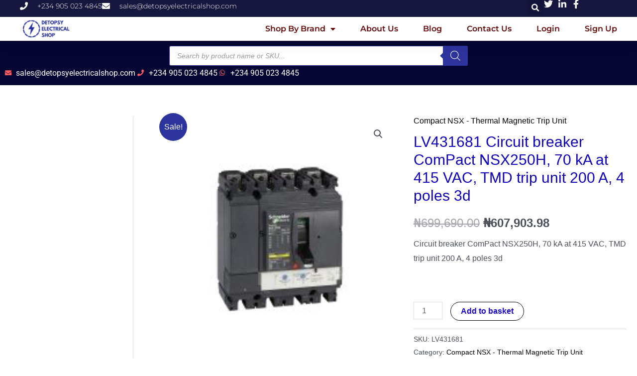

--- FILE ---
content_type: text/html; charset=UTF-8
request_url: https://detopsyelectricalshop.com/product/lv431681-circuit-breaker-compact-nsx250h-70-ka-at-415-vac-tmd-trip-unit-200-a-4-poles-3d/
body_size: 46388
content:
<!DOCTYPE html>
<html lang="en-GB" prefix="og: https://ogp.me/ns#">
<head>
<meta charset="UTF-8">
<meta name="viewport" content="width=device-width, initial-scale=1">
<link rel="profile" href="https://gmpg.org/xfn/11">

	<style>img:is([sizes="auto" i], [sizes^="auto," i]) { contain-intrinsic-size: 3000px 1500px }</style>
	<script>window._wca = window._wca || [];</script>

	<!-- This site is optimized with the Yoast SEO plugin v25.9 - https://yoast.com/wordpress/plugins/seo/ -->
	<title>LV431681 Circuit breaker ComPact NSX250H, 70 kA at 415 VAC, TMD trip unit 200 A, 4 poles 3d - Detopsy Electrical Shop</title>
	<link rel="canonical" href="https://detopsyelectricalshop.com/product/lv431681-circuit-breaker-compact-nsx250h-70-ka-at-415-vac-tmd-trip-unit-200-a-4-poles-3d/" />
	<meta property="og:locale" content="en_GB" />
	<meta property="og:type" content="article" />
	<meta property="og:title" content="LV431681 Circuit breaker ComPact NSX250H, 70 kA at 415 VAC, TMD trip unit 200 A, 4 poles 3d - Detopsy Electrical Shop" />
	<meta property="og:description" content="Circuit breaker ComPact NSX250H, 70 kA at 415 VAC, TMD trip unit 200 A, 4 poles 3d &nbsp;" />
	<meta property="og:url" content="https://detopsyelectricalshop.com/product/lv431681-circuit-breaker-compact-nsx250h-70-ka-at-415-vac-tmd-trip-unit-200-a-4-poles-3d/" />
	<meta property="og:site_name" content="Detopsy Electrical Shop" />
	<meta property="article:modified_time" content="2024-05-31T10:48:15+00:00" />
	<meta property="og:image" content="https://detopsyelectricalshop.com/wp-content/uploads/2020/12/ODAPB103217_1500x1500-13.jpg" />
	<meta property="og:image:width" content="1500" />
	<meta property="og:image:height" content="1500" />
	<meta property="og:image:type" content="image/jpeg" />
	<meta name="twitter:card" content="summary_large_image" />
	<meta name="twitter:label1" content="Estimated reading time" />
	<meta name="twitter:data1" content="2 minutes" />
	<script type="application/ld+json" class="yoast-schema-graph">{"@context":"https://schema.org","@graph":[{"@type":"WebPage","@id":"https://detopsyelectricalshop.com/product/lv431681-circuit-breaker-compact-nsx250h-70-ka-at-415-vac-tmd-trip-unit-200-a-4-poles-3d/","url":"https://detopsyelectricalshop.com/product/lv431681-circuit-breaker-compact-nsx250h-70-ka-at-415-vac-tmd-trip-unit-200-a-4-poles-3d/","name":"LV431681 Circuit breaker ComPact NSX250H, 70 kA at 415 VAC, TMD trip unit 200 A, 4 poles 3d - Detopsy Electrical Shop","isPartOf":{"@id":"https://detopsyelectricalshop.com/#website"},"primaryImageOfPage":{"@id":"https://detopsyelectricalshop.com/product/lv431681-circuit-breaker-compact-nsx250h-70-ka-at-415-vac-tmd-trip-unit-200-a-4-poles-3d/#primaryimage"},"image":{"@id":"https://detopsyelectricalshop.com/product/lv431681-circuit-breaker-compact-nsx250h-70-ka-at-415-vac-tmd-trip-unit-200-a-4-poles-3d/#primaryimage"},"thumbnailUrl":"https://detopsyelectricalshop.com/wp-content/uploads/2020/12/ODAPB103217_1500x1500-13.jpg","datePublished":"2020-12-09T14:23:39+00:00","dateModified":"2024-05-31T10:48:15+00:00","breadcrumb":{"@id":"https://detopsyelectricalshop.com/product/lv431681-circuit-breaker-compact-nsx250h-70-ka-at-415-vac-tmd-trip-unit-200-a-4-poles-3d/#breadcrumb"},"inLanguage":"en-GB","potentialAction":[{"@type":"ReadAction","target":["https://detopsyelectricalshop.com/product/lv431681-circuit-breaker-compact-nsx250h-70-ka-at-415-vac-tmd-trip-unit-200-a-4-poles-3d/"]}]},{"@type":"ImageObject","inLanguage":"en-GB","@id":"https://detopsyelectricalshop.com/product/lv431681-circuit-breaker-compact-nsx250h-70-ka-at-415-vac-tmd-trip-unit-200-a-4-poles-3d/#primaryimage","url":"https://detopsyelectricalshop.com/wp-content/uploads/2020/12/ODAPB103217_1500x1500-13.jpg","contentUrl":"https://detopsyelectricalshop.com/wp-content/uploads/2020/12/ODAPB103217_1500x1500-13.jpg","width":1500,"height":1500,"caption":"LV431681 Circuit breaker ComPact NSX250H, 70 kA at 415 VAC"},{"@type":"BreadcrumbList","@id":"https://detopsyelectricalshop.com/product/lv431681-circuit-breaker-compact-nsx250h-70-ka-at-415-vac-tmd-trip-unit-200-a-4-poles-3d/#breadcrumb","itemListElement":[{"@type":"ListItem","position":1,"name":"Home","item":"https://detopsyelectricalshop.com/"},{"@type":"ListItem","position":2,"name":"Products","item":"https://detopsyelectricalshop.com/products/"},{"@type":"ListItem","position":3,"name":"LV431681 Circuit breaker ComPact NSX250H, 70 kA at 415 VAC, TMD trip unit 200 A, 4 poles 3d"}]},{"@type":"WebSite","@id":"https://detopsyelectricalshop.com/#website","url":"https://detopsyelectricalshop.com/","name":"Detopsy Electrical Shop","description":"Premium Online Electrical Supplies Shop In Nigeria","publisher":{"@id":"https://detopsyelectricalshop.com/#organization"},"potentialAction":[{"@type":"SearchAction","target":{"@type":"EntryPoint","urlTemplate":"https://detopsyelectricalshop.com/?s={search_term_string}"},"query-input":{"@type":"PropertyValueSpecification","valueRequired":true,"valueName":"search_term_string"}}],"inLanguage":"en-GB"},{"@type":"Organization","@id":"https://detopsyelectricalshop.com/#organization","name":"Detopsy Electrical Shop","url":"https://detopsyelectricalshop.com/","logo":{"@type":"ImageObject","inLanguage":"en-GB","@id":"https://detopsyelectricalshop.com/#/schema/logo/image/","url":"https://detopsyelectricalshop.com/wp-content/uploads/2021/10/cropped-Detopsy-Logo-3.png","contentUrl":"https://detopsyelectricalshop.com/wp-content/uploads/2021/10/cropped-Detopsy-Logo-3.png","width":500,"height":173,"caption":"Detopsy Electrical Shop"},"image":{"@id":"https://detopsyelectricalshop.com/#/schema/logo/image/"}}]}</script>
	<!-- / Yoast SEO plugin. -->



<!-- Search Engine Optimization by Rank Math - https://rankmath.com/ -->
<title>LV431681 Circuit breaker ComPact NSX250H, 70 kA at 415 VAC, TMD trip unit 200 A, 4 poles 3d - Detopsy Electrical Shop</title>
<meta name="description" content="Circuit breaker ComPact NSX250H, 70 kA at 415 VAC, TMD trip unit 200 A, 4 poles 3d &nbsp;"/>
<meta name="robots" content="follow, index, max-snippet:-1, max-video-preview:-1, max-image-preview:large"/>
<link rel="canonical" href="https://detopsyelectricalshop.com/product/lv431681-circuit-breaker-compact-nsx250h-70-ka-at-415-vac-tmd-trip-unit-200-a-4-poles-3d/" />
<meta property="og:locale" content="en_GB" />
<meta property="og:type" content="product" />
<meta property="og:title" content="LV431681 Circuit breaker ComPact NSX250H, 70 kA at 415 VAC, TMD trip unit 200 A, 4 poles 3d - Detopsy Electrical Shop" />
<meta property="og:description" content="Circuit breaker ComPact NSX250H, 70 kA at 415 VAC, TMD trip unit 200 A, 4 poles 3d &nbsp;" />
<meta property="og:url" content="https://detopsyelectricalshop.com/product/lv431681-circuit-breaker-compact-nsx250h-70-ka-at-415-vac-tmd-trip-unit-200-a-4-poles-3d/" />
<meta property="og:site_name" content="Detopsy Electrical Shop" />
<meta property="og:updated_time" content="2024-05-31T11:48:15+01:00" />
<meta property="og:image" content="https://detopsyelectricalshop.com/wp-content/uploads/2020/12/ODAPB103217_1500x1500-13.jpg" />
<meta property="og:image:secure_url" content="https://detopsyelectricalshop.com/wp-content/uploads/2020/12/ODAPB103217_1500x1500-13.jpg" />
<meta property="og:image:width" content="1500" />
<meta property="og:image:height" content="1500" />
<meta property="og:image:alt" content="LV431681 Circuit breaker ComPact NSX250H, 70 kA at 415 VAC" />
<meta property="og:image:type" content="image/jpeg" />
<meta property="product:price:amount" content="607903.98" />
<meta property="product:price:currency" content="NGN" />
<meta property="product:availability" content="instock" />
<meta name="twitter:card" content="summary_large_image" />
<meta name="twitter:title" content="LV431681 Circuit breaker ComPact NSX250H, 70 kA at 415 VAC, TMD trip unit 200 A, 4 poles 3d - Detopsy Electrical Shop" />
<meta name="twitter:description" content="Circuit breaker ComPact NSX250H, 70 kA at 415 VAC, TMD trip unit 200 A, 4 poles 3d &nbsp;" />
<meta name="twitter:image" content="https://detopsyelectricalshop.com/wp-content/uploads/2020/12/ODAPB103217_1500x1500-13.jpg" />
<meta name="twitter:label1" content="Price" />
<meta name="twitter:data1" content="&#8358;607,903.98" />
<meta name="twitter:label2" content="Availability" />
<meta name="twitter:data2" content="In stock" />
<script type="application/ld+json" class="rank-math-schema">{"@context":"https://schema.org","@graph":[{"@type":"Place","@id":"https://detopsyelectricalshop.com/#place","geo":{"@type":"GeoCoordinates","latitude":"4.808500575800041","longitude":" 7.04771517248917"},"hasMap":"https://www.google.com/maps/search/?api=1&amp;query=4.808500575800041, 7.04771517248917","address":{"@type":"PostalAddress","streetAddress":"Plot 40-42 Azuabie off Peter Odili Road","addressLocality":"Trans-Amadi Industrial Layout","addressRegion":"Port Harcourt","postalCode":"500272","addressCountry":"Nigeria"}},{"@type":["ElectronicsStore","Organization"],"@id":"https://detopsyelectricalshop.com/#organization","name":"Electrical Materials | Electrical Supplies | Wholesale | Retail - Detopsy Electrical Shop","url":"http://Detopsyelectricalshop.com","email":"sales@detopsyelectricalshop.com","address":{"@type":"PostalAddress","streetAddress":"Plot 40-42 Azuabie off Peter Odili Road","addressLocality":"Trans-Amadi Industrial Layout","addressRegion":"Port Harcourt","postalCode":"500272","addressCountry":"Nigeria"},"logo":{"@type":"ImageObject","@id":"https://detopsyelectricalshop.com/#logo","url":"https://detopsyelectricalshop.com/wp-content/uploads/2020/11/cropped-DETOPSY-SHOP-LOGO-1-145x145-1.png","contentUrl":"https://detopsyelectricalshop.com/wp-content/uploads/2020/11/cropped-DETOPSY-SHOP-LOGO-1-145x145-1.png","caption":"Detopsy Electrical Shop","inLanguage":"en-GB","width":"145","height":"145"},"openingHours":["Monday,Tuesday,Wednesday,Thursday,Friday,Saturday,Sunday 08:00-17:00"],"location":{"@id":"https://detopsyelectricalshop.com/#place"},"image":{"@id":"https://detopsyelectricalshop.com/#logo"},"telephone":"+234 701 347 1247"},{"@type":"WebSite","@id":"https://detopsyelectricalshop.com/#website","url":"https://detopsyelectricalshop.com","name":"Detopsy Electrical Shop","publisher":{"@id":"https://detopsyelectricalshop.com/#organization"},"inLanguage":"en-GB"},{"@type":"ImageObject","@id":"https://detopsyelectricalshop.com/wp-content/uploads/2020/12/ODAPB103217_1500x1500-13.jpg","url":"https://detopsyelectricalshop.com/wp-content/uploads/2020/12/ODAPB103217_1500x1500-13.jpg","width":"1500","height":"1500","caption":"LV431681 Circuit breaker ComPact NSX250H, 70 kA at 415 VAC","inLanguage":"en-GB"},{"@type":"BreadcrumbList","@id":"https://detopsyelectricalshop.com/product/lv431681-circuit-breaker-compact-nsx250h-70-ka-at-415-vac-tmd-trip-unit-200-a-4-poles-3d/#breadcrumb","itemListElement":[{"@type":"ListItem","position":"1","item":{"@id":"https://detopsyelectricalshop.com","name":"Home"}},{"@type":"ListItem","position":"2","item":{"@id":"https://detopsyelectricalshop.com/product-category/schneider-electric/circuit-breakers-circuit-breaker-store/compact-nsx-thermal-magnetic-trip-unit/","name":"Compact NSX - Thermal Magnetic Trip Unit"}},{"@type":"ListItem","position":"3","item":{"@id":"https://detopsyelectricalshop.com/product/lv431681-circuit-breaker-compact-nsx250h-70-ka-at-415-vac-tmd-trip-unit-200-a-4-poles-3d/","name":"LV431681 Circuit breaker ComPact NSX250H, 70 kA at 415 VAC, TMD trip unit 200 A, 4 poles 3d"}}]},{"@type":"ItemPage","@id":"https://detopsyelectricalshop.com/product/lv431681-circuit-breaker-compact-nsx250h-70-ka-at-415-vac-tmd-trip-unit-200-a-4-poles-3d/#webpage","url":"https://detopsyelectricalshop.com/product/lv431681-circuit-breaker-compact-nsx250h-70-ka-at-415-vac-tmd-trip-unit-200-a-4-poles-3d/","name":"LV431681 Circuit breaker ComPact NSX250H, 70 kA at 415 VAC, TMD trip unit 200 A, 4 poles 3d - Detopsy Electrical Shop","datePublished":"2020-12-09T15:23:39+01:00","dateModified":"2024-05-31T11:48:15+01:00","isPartOf":{"@id":"https://detopsyelectricalshop.com/#website"},"primaryImageOfPage":{"@id":"https://detopsyelectricalshop.com/wp-content/uploads/2020/12/ODAPB103217_1500x1500-13.jpg"},"inLanguage":"en-GB","breadcrumb":{"@id":"https://detopsyelectricalshop.com/product/lv431681-circuit-breaker-compact-nsx250h-70-ka-at-415-vac-tmd-trip-unit-200-a-4-poles-3d/#breadcrumb"}},{"@type":"Product","name":"LV431681 Circuit breaker ComPact NSX250H, 70 kA at 415 VAC, TMD trip unit 200 A, 4 poles 3d - Detopsy Electrical Shop","description":"Circuit breaker ComPact NSX250H, 70 kA at 415 VAC, TMD trip unit 200 A, 4 poles 3d &nbsp; &#8358;607,903.98","sku":"LV431681","category":"Schneider Electric &gt; Circuit Breakers - Circuit Breaker Store &gt; Compact NSX - Thermal Magnetic Trip Unit","mainEntityOfPage":{"@id":"https://detopsyelectricalshop.com/product/lv431681-circuit-breaker-compact-nsx250h-70-ka-at-415-vac-tmd-trip-unit-200-a-4-poles-3d/#webpage"},"image":[{"@type":"ImageObject","url":"https://detopsyelectricalshop.com/wp-content/uploads/2020/12/ODAPB103217_1500x1500-13.jpg","height":"1500","width":"1500"}],"offers":{"@type":"Offer","price":"607903.98","priceCurrency":"NGN","priceValidUntil":"2027-12-31","availability":"http://schema.org/InStock","itemCondition":"NewCondition","url":"https://detopsyelectricalshop.com/product/lv431681-circuit-breaker-compact-nsx250h-70-ka-at-415-vac-tmd-trip-unit-200-a-4-poles-3d/","seller":{"@type":"Organization","@id":"https://detopsyelectricalshop.com/","name":"Detopsy Electrical Shop","url":"https://detopsyelectricalshop.com","logo":"https://detopsyelectricalshop.com/wp-content/uploads/2020/11/cropped-DETOPSY-SHOP-LOGO-1-145x145-1.png"},"priceSpecification":{"price":"607903.98","priceCurrency":"NGN","valueAddedTaxIncluded":"false"}},"@id":"https://detopsyelectricalshop.com/product/lv431681-circuit-breaker-compact-nsx250h-70-ka-at-415-vac-tmd-trip-unit-200-a-4-poles-3d/#richSnippet"}]}</script>
<!-- /Rank Math WordPress SEO plugin -->

<link rel='dns-prefetch' href='//stats.wp.com' />
<link rel='dns-prefetch' href='//www.googletagmanager.com' />
<link rel="alternate" type="application/rss+xml" title="Detopsy Electrical Shop &raquo; Feed" href="https://detopsyelectricalshop.com/feed/" />
<link rel="alternate" type="application/rss+xml" title="Detopsy Electrical Shop &raquo; Comments Feed" href="https://detopsyelectricalshop.com/comments/feed/" />
<link rel="alternate" type="application/rss+xml" title="Detopsy Electrical Shop &raquo; LV431681 Circuit breaker ComPact NSX250H, 70 kA at 415 VAC, TMD trip unit 200 A, 4 poles 3d Comments Feed" href="https://detopsyelectricalshop.com/product/lv431681-circuit-breaker-compact-nsx250h-70-ka-at-415-vac-tmd-trip-unit-200-a-4-poles-3d/feed/" />
<script>
window._wpemojiSettings = {"baseUrl":"https:\/\/s.w.org\/images\/core\/emoji\/16.0.1\/72x72\/","ext":".png","svgUrl":"https:\/\/s.w.org\/images\/core\/emoji\/16.0.1\/svg\/","svgExt":".svg","source":{"concatemoji":"https:\/\/detopsyelectricalshop.com\/wp-includes\/js\/wp-emoji-release.min.js?ver=6.8.3"}};
/*! This file is auto-generated */
!function(s,n){var o,i,e;function c(e){try{var t={supportTests:e,timestamp:(new Date).valueOf()};sessionStorage.setItem(o,JSON.stringify(t))}catch(e){}}function p(e,t,n){e.clearRect(0,0,e.canvas.width,e.canvas.height),e.fillText(t,0,0);var t=new Uint32Array(e.getImageData(0,0,e.canvas.width,e.canvas.height).data),a=(e.clearRect(0,0,e.canvas.width,e.canvas.height),e.fillText(n,0,0),new Uint32Array(e.getImageData(0,0,e.canvas.width,e.canvas.height).data));return t.every(function(e,t){return e===a[t]})}function u(e,t){e.clearRect(0,0,e.canvas.width,e.canvas.height),e.fillText(t,0,0);for(var n=e.getImageData(16,16,1,1),a=0;a<n.data.length;a++)if(0!==n.data[a])return!1;return!0}function f(e,t,n,a){switch(t){case"flag":return n(e,"\ud83c\udff3\ufe0f\u200d\u26a7\ufe0f","\ud83c\udff3\ufe0f\u200b\u26a7\ufe0f")?!1:!n(e,"\ud83c\udde8\ud83c\uddf6","\ud83c\udde8\u200b\ud83c\uddf6")&&!n(e,"\ud83c\udff4\udb40\udc67\udb40\udc62\udb40\udc65\udb40\udc6e\udb40\udc67\udb40\udc7f","\ud83c\udff4\u200b\udb40\udc67\u200b\udb40\udc62\u200b\udb40\udc65\u200b\udb40\udc6e\u200b\udb40\udc67\u200b\udb40\udc7f");case"emoji":return!a(e,"\ud83e\udedf")}return!1}function g(e,t,n,a){var r="undefined"!=typeof WorkerGlobalScope&&self instanceof WorkerGlobalScope?new OffscreenCanvas(300,150):s.createElement("canvas"),o=r.getContext("2d",{willReadFrequently:!0}),i=(o.textBaseline="top",o.font="600 32px Arial",{});return e.forEach(function(e){i[e]=t(o,e,n,a)}),i}function t(e){var t=s.createElement("script");t.src=e,t.defer=!0,s.head.appendChild(t)}"undefined"!=typeof Promise&&(o="wpEmojiSettingsSupports",i=["flag","emoji"],n.supports={everything:!0,everythingExceptFlag:!0},e=new Promise(function(e){s.addEventListener("DOMContentLoaded",e,{once:!0})}),new Promise(function(t){var n=function(){try{var e=JSON.parse(sessionStorage.getItem(o));if("object"==typeof e&&"number"==typeof e.timestamp&&(new Date).valueOf()<e.timestamp+604800&&"object"==typeof e.supportTests)return e.supportTests}catch(e){}return null}();if(!n){if("undefined"!=typeof Worker&&"undefined"!=typeof OffscreenCanvas&&"undefined"!=typeof URL&&URL.createObjectURL&&"undefined"!=typeof Blob)try{var e="postMessage("+g.toString()+"("+[JSON.stringify(i),f.toString(),p.toString(),u.toString()].join(",")+"));",a=new Blob([e],{type:"text/javascript"}),r=new Worker(URL.createObjectURL(a),{name:"wpTestEmojiSupports"});return void(r.onmessage=function(e){c(n=e.data),r.terminate(),t(n)})}catch(e){}c(n=g(i,f,p,u))}t(n)}).then(function(e){for(var t in e)n.supports[t]=e[t],n.supports.everything=n.supports.everything&&n.supports[t],"flag"!==t&&(n.supports.everythingExceptFlag=n.supports.everythingExceptFlag&&n.supports[t]);n.supports.everythingExceptFlag=n.supports.everythingExceptFlag&&!n.supports.flag,n.DOMReady=!1,n.readyCallback=function(){n.DOMReady=!0}}).then(function(){return e}).then(function(){var e;n.supports.everything||(n.readyCallback(),(e=n.source||{}).concatemoji?t(e.concatemoji):e.wpemoji&&e.twemoji&&(t(e.twemoji),t(e.wpemoji)))}))}((window,document),window._wpemojiSettings);
</script>
<link rel='stylesheet' id='astra-theme-css-css' href='https://detopsyelectricalshop.com/wp-content/themes/astra/assets/css/minified/style.min.css?ver=3.9.2' media='all' />
<style id='astra-theme-css-inline-css'>
.ast-no-sidebar .entry-content .alignfull {margin-left: calc( -50vw + 50%);margin-right: calc( -50vw + 50%);max-width: 100vw;width: 100vw;}.ast-no-sidebar .entry-content .alignwide {margin-left: calc(-41vw + 50%);margin-right: calc(-41vw + 50%);max-width: unset;width: unset;}.ast-no-sidebar .entry-content .alignfull .alignfull,.ast-no-sidebar .entry-content .alignfull .alignwide,.ast-no-sidebar .entry-content .alignwide .alignfull,.ast-no-sidebar .entry-content .alignwide .alignwide,.ast-no-sidebar .entry-content .wp-block-column .alignfull,.ast-no-sidebar .entry-content .wp-block-column .alignwide{width: 100%;margin-left: auto;margin-right: auto;}.wp-block-gallery,.blocks-gallery-grid {margin: 0;}.wp-block-separator {max-width: 100px;}.wp-block-separator.is-style-wide,.wp-block-separator.is-style-dots {max-width: none;}.entry-content .has-2-columns .wp-block-column:first-child {padding-right: 10px;}.entry-content .has-2-columns .wp-block-column:last-child {padding-left: 10px;}@media (max-width: 782px) {.entry-content .wp-block-columns .wp-block-column {flex-basis: 100%;}.entry-content .has-2-columns .wp-block-column:first-child {padding-right: 0;}.entry-content .has-2-columns .wp-block-column:last-child {padding-left: 0;}}body .entry-content .wp-block-latest-posts {margin-left: 0;}body .entry-content .wp-block-latest-posts li {list-style: none;}.ast-no-sidebar .ast-container .entry-content .wp-block-latest-posts {margin-left: 0;}.ast-header-break-point .entry-content .alignwide {margin-left: auto;margin-right: auto;}.entry-content .blocks-gallery-item img {margin-bottom: auto;}.wp-block-pullquote {border-top: 4px solid #555d66;border-bottom: 4px solid #555d66;color: #40464d;}:root{--ast-container-default-xlg-padding:6.67em;--ast-container-default-lg-padding:5.67em;--ast-container-default-slg-padding:4.34em;--ast-container-default-md-padding:3.34em;--ast-container-default-sm-padding:6.67em;--ast-container-default-xs-padding:2.4em;--ast-container-default-xxs-padding:1.4em;}html{font-size:100%;}a,.page-title{color:#000000;}a:hover,a:focus{color:var(--ast-global-color-1);}body,button,input,select,textarea,.ast-button,.ast-custom-button{font-family:Helvetica,Verdana,Arial,sans-serif;font-weight:400;font-size:16px;font-size:1rem;}blockquote{color:var(--ast-global-color-3);}.site-title{font-size:35px;font-size:2.1875rem;display:none;}header .custom-logo-link img{max-width:150px;}.astra-logo-svg{width:150px;}.ast-archive-description .ast-archive-title{font-size:40px;font-size:2.5rem;}.site-header .site-description{font-size:15px;font-size:0.9375rem;display:none;}.entry-title{font-size:30px;font-size:1.875rem;}h1,.entry-content h1{font-size:40px;font-size:2.5rem;}h2,.entry-content h2{font-size:30px;font-size:1.875rem;}h3,.entry-content h3{font-size:25px;font-size:1.5625rem;}h4,.entry-content h4{font-size:20px;font-size:1.25rem;}h5,.entry-content h5{font-size:18px;font-size:1.125rem;}h6,.entry-content h6{font-size:15px;font-size:0.9375rem;}.ast-single-post .entry-title,.page-title{font-size:30px;font-size:1.875rem;}::selection{background-color:#2d349e;color:#ffffff;}body,h1,.entry-title a,.entry-content h1,h2,.entry-content h2,h3,.entry-content h3,h4,.entry-content h4,h5,.entry-content h5,h6,.entry-content h6{color:var(--ast-global-color-3);}.tagcloud a:hover,.tagcloud a:focus,.tagcloud a.current-item{color:#ffffff;border-color:#000000;background-color:#000000;}input:focus,input[type="text"]:focus,input[type="email"]:focus,input[type="url"]:focus,input[type="password"]:focus,input[type="reset"]:focus,input[type="search"]:focus,textarea:focus{border-color:#000000;}input[type="radio"]:checked,input[type=reset],input[type="checkbox"]:checked,input[type="checkbox"]:hover:checked,input[type="checkbox"]:focus:checked,input[type=range]::-webkit-slider-thumb{border-color:#000000;background-color:#000000;box-shadow:none;}.site-footer a:hover + .post-count,.site-footer a:focus + .post-count{background:#000000;border-color:#000000;}.single .nav-links .nav-previous,.single .nav-links .nav-next{color:#000000;}.entry-meta,.entry-meta *{line-height:1.45;color:#000000;}.entry-meta a:hover,.entry-meta a:hover *,.entry-meta a:focus,.entry-meta a:focus *,.page-links > .page-link,.page-links .page-link:hover,.post-navigation a:hover{color:var(--ast-global-color-1);}#cat option,.secondary .calendar_wrap thead a,.secondary .calendar_wrap thead a:visited{color:#000000;}.secondary .calendar_wrap #today,.ast-progress-val span{background:#000000;}.secondary a:hover + .post-count,.secondary a:focus + .post-count{background:#000000;border-color:#000000;}.calendar_wrap #today > a{color:#ffffff;}.page-links .page-link,.single .post-navigation a{color:#000000;}.widget-title{font-size:22px;font-size:1.375rem;color:var(--ast-global-color-3);}#secondary,#secondary button,#secondary input,#secondary select,#secondary textarea{font-size:16px;font-size:1rem;}.main-header-menu .menu-link,.ast-header-custom-item a{color:var(--ast-global-color-3);}.main-header-menu .menu-item:hover > .menu-link,.main-header-menu .menu-item:hover > .ast-menu-toggle,.main-header-menu .ast-masthead-custom-menu-items a:hover,.main-header-menu .menu-item.focus > .menu-link,.main-header-menu .menu-item.focus > .ast-menu-toggle,.main-header-menu .current-menu-item > .menu-link,.main-header-menu .current-menu-ancestor > .menu-link,.main-header-menu .current-menu-item > .ast-menu-toggle,.main-header-menu .current-menu-ancestor > .ast-menu-toggle{color:#000000;}.header-main-layout-3 .ast-main-header-bar-alignment{margin-right:auto;}.header-main-layout-2 .site-header-section-left .ast-site-identity{text-align:left;}.ast-logo-title-inline .site-logo-img{padding-right:1em;}.site-logo-img img{ transition:all 0.2s linear;}.ast-header-break-point .ast-mobile-menu-buttons-minimal.menu-toggle{background:transparent;color:transparent;}.ast-header-break-point .ast-mobile-menu-buttons-outline.menu-toggle{background:transparent;border:1px solid transparent;color:transparent;}.ast-header-break-point .ast-mobile-menu-buttons-fill.menu-toggle{background:transparent;color:#1d0ac9;}#secondary {margin: 4em 0 2.5em;word-break: break-word;line-height: 2;}#secondary li {margin-bottom: 0.25em;}#secondary li:last-child {margin-bottom: 0;}@media (max-width: 768px) {.js_active .ast-plain-container.ast-single-post #secondary {margin-top: 1.5em;}}.ast-separate-container.ast-two-container #secondary .widget {background-color: #fff;padding: 2em;margin-bottom: 2em;}@media (min-width: 993px) {.ast-left-sidebar #secondary {padding-right: 60px;}.ast-right-sidebar #secondary {padding-left: 60px;}}@media (max-width: 993px) {.ast-right-sidebar #secondary {padding-left: 30px;}.ast-left-sidebar #secondary {padding-right: 30px;}}.footer-adv .footer-adv-overlay{border-top-style:solid;border-top-color:#7a7a7a;}.wp-block-buttons.aligncenter{justify-content:center;}@media (max-width:921px){.ast-theme-transparent-header #primary,.ast-theme-transparent-header #secondary{padding:0;}}@media (max-width:921px){.ast-plain-container.ast-no-sidebar #primary{padding:0;}}.ast-plain-container.ast-no-sidebar #primary{margin-top:0;margin-bottom:0;}@media (min-width:1200px){.wp-block-group .has-background{padding:20px;}}@media (min-width:1200px){.ast-plain-container.ast-right-sidebar .entry-content .wp-block-group.alignwide,.ast-plain-container.ast-left-sidebar .entry-content .wp-block-group.alignwide,.ast-plain-container.ast-right-sidebar .entry-content .wp-block-group.alignfull,.ast-plain-container.ast-left-sidebar .entry-content .wp-block-group.alignfull{padding-left:20px;padding-right:20px;}}@media (min-width:1200px){.wp-block-cover-image.alignwide .wp-block-cover__inner-container,.wp-block-cover.alignwide .wp-block-cover__inner-container,.wp-block-cover-image.alignfull .wp-block-cover__inner-container,.wp-block-cover.alignfull .wp-block-cover__inner-container{width:100%;}}.wp-block-columns{margin-bottom:unset;}.wp-block-image.size-full{margin:2rem 0;}.wp-block-separator.has-background{padding:0;}.wp-block-gallery{margin-bottom:1.6em;}.wp-block-group{padding-top:4em;padding-bottom:4em;}.wp-block-group__inner-container .wp-block-columns:last-child,.wp-block-group__inner-container :last-child,.wp-block-table table{margin-bottom:0;}.blocks-gallery-grid{width:100%;}.wp-block-navigation-link__content{padding:5px 0;}.wp-block-group .wp-block-group .has-text-align-center,.wp-block-group .wp-block-column .has-text-align-center{max-width:100%;}.has-text-align-center{margin:0 auto;}@media (min-width:1200px){.wp-block-cover__inner-container,.alignwide .wp-block-group__inner-container,.alignfull .wp-block-group__inner-container{max-width:1200px;margin:0 auto;}.wp-block-group.alignnone,.wp-block-group.aligncenter,.wp-block-group.alignleft,.wp-block-group.alignright,.wp-block-group.alignwide,.wp-block-columns.alignwide{margin:2rem 0 1rem 0;}}@media (max-width:1200px){.wp-block-group{padding:3em;}.wp-block-group .wp-block-group{padding:1.5em;}.wp-block-columns,.wp-block-column{margin:1rem 0;}}@media (min-width:921px){.wp-block-columns .wp-block-group{padding:2em;}}@media (max-width:544px){.wp-block-cover-image .wp-block-cover__inner-container,.wp-block-cover .wp-block-cover__inner-container{width:unset;}.wp-block-cover,.wp-block-cover-image{padding:2em 0;}.wp-block-group,.wp-block-cover{padding:2em;}.wp-block-media-text__media img,.wp-block-media-text__media video{width:unset;max-width:100%;}.wp-block-media-text.has-background .wp-block-media-text__content{padding:1em;}}.wp-block-image.aligncenter{margin-left:auto;margin-right:auto;}.wp-block-table.aligncenter{margin-left:auto;margin-right:auto;}@media (min-width:544px){.entry-content .wp-block-media-text.has-media-on-the-right .wp-block-media-text__content{padding:0 8% 0 0;}.entry-content .wp-block-media-text .wp-block-media-text__content{padding:0 0 0 8%;}.ast-plain-container .site-content .entry-content .has-custom-content-position.is-position-bottom-left > *,.ast-plain-container .site-content .entry-content .has-custom-content-position.is-position-bottom-right > *,.ast-plain-container .site-content .entry-content .has-custom-content-position.is-position-top-left > *,.ast-plain-container .site-content .entry-content .has-custom-content-position.is-position-top-right > *,.ast-plain-container .site-content .entry-content .has-custom-content-position.is-position-center-right > *,.ast-plain-container .site-content .entry-content .has-custom-content-position.is-position-center-left > *{margin:0;}}@media (max-width:544px){.entry-content .wp-block-media-text .wp-block-media-text__content{padding:8% 0;}.wp-block-media-text .wp-block-media-text__media img{width:auto;max-width:100%;}}@media (max-width:921px){.ast-separate-container #primary,.ast-separate-container #secondary{padding:1.5em 0;}#primary,#secondary{padding:1.5em 0;margin:0;}.ast-left-sidebar #content > .ast-container{display:flex;flex-direction:column-reverse;width:100%;}.ast-separate-container .ast-article-post,.ast-separate-container .ast-article-single{padding:1.5em 2.14em;}.ast-author-box img.avatar{margin:20px 0 0 0;}}@media (max-width:921px){#secondary.secondary{padding-top:0;}.ast-separate-container.ast-right-sidebar #secondary{padding-left:1em;padding-right:1em;}.ast-separate-container.ast-two-container #secondary{padding-left:0;padding-right:0;}.ast-page-builder-template .entry-header #secondary,.ast-page-builder-template #secondary{margin-top:1.5em;}}@media (max-width:921px){.ast-right-sidebar #primary{padding-right:0;}.ast-page-builder-template.ast-left-sidebar #secondary,.ast-page-builder-template.ast-right-sidebar #secondary{padding-right:20px;padding-left:20px;}.ast-right-sidebar #secondary,.ast-left-sidebar #primary{padding-left:0;}.ast-left-sidebar #secondary{padding-right:0;}}@media (min-width:922px){.ast-separate-container.ast-right-sidebar #primary,.ast-separate-container.ast-left-sidebar #primary{border:0;}.search-no-results.ast-separate-container #primary{margin-bottom:4em;}}@media (min-width:922px){.ast-right-sidebar #primary{border-right:1px solid var(--ast-border-color);}.ast-left-sidebar #primary{border-left:1px solid var(--ast-border-color);}.ast-right-sidebar #secondary{border-left:1px solid var(--ast-border-color);margin-left:-1px;}.ast-left-sidebar #secondary{border-right:1px solid var(--ast-border-color);margin-right:-1px;}.ast-separate-container.ast-two-container.ast-right-sidebar #secondary{padding-left:30px;padding-right:0;}.ast-separate-container.ast-two-container.ast-left-sidebar #secondary{padding-right:30px;padding-left:0;}.ast-separate-container.ast-right-sidebar #secondary,.ast-separate-container.ast-left-sidebar #secondary{border:0;margin-left:auto;margin-right:auto;}.ast-separate-container.ast-two-container #secondary .widget:last-child{margin-bottom:0;}}.elementor-button-wrapper .elementor-button{border-style:solid;text-decoration:none;border-top-width:1px;border-right-width:1px;border-left-width:1px;border-bottom-width:1px;}body .elementor-button.elementor-size-sm,body .elementor-button.elementor-size-xs,body .elementor-button.elementor-size-md,body .elementor-button.elementor-size-lg,body .elementor-button.elementor-size-xl,body .elementor-button{border-radius:30px;padding-top:10px;padding-right:20px;padding-bottom:10px;padding-left:20px;}.wp-block-button .wp-block-button__link{color:#1d0ac9;}.elementor-button-wrapper .elementor-button{font-family:inherit;font-weight:inherit;line-height:1;}.wp-block-button .wp-block-button__link:hover,.wp-block-button .wp-block-button__link:focus{color:#e70b0b;background-color:#2d349e;border-color:#2d349e;}.wp-block-button .wp-block-button__link{border-style:solid;border-top-width:1px;border-right-width:1px;border-left-width:1px;border-bottom-width:1px;border-color:#000000;background-color:transparent;color:#1d0ac9;font-family:inherit;font-weight:inherit;line-height:1;border-radius:30px;padding-top:10px;padding-right:20px;padding-bottom:10px;padding-left:20px;}.menu-toggle,button,.ast-button,.ast-custom-button,.button,input#submit,input[type="button"],input[type="submit"],input[type="reset"]{border-style:solid;border-top-width:1px;border-right-width:1px;border-left-width:1px;border-bottom-width:1px;color:#1d0ac9;border-color:#000000;background-color:transparent;border-radius:30px;padding-top:10px;padding-right:20px;padding-bottom:10px;padding-left:20px;font-family:inherit;font-weight:inherit;line-height:1;}button:focus,.menu-toggle:hover,button:hover,.ast-button:hover,.ast-custom-button:hover .button:hover,.ast-custom-button:hover ,input[type=reset]:hover,input[type=reset]:focus,input#submit:hover,input#submit:focus,input[type="button"]:hover,input[type="button"]:focus,input[type="submit"]:hover,input[type="submit"]:focus{color:#e70b0b;background-color:#2d349e;border-color:#2d349e;}@media (min-width:544px){.ast-container{max-width:100%;}}@media (max-width:544px){.ast-separate-container .ast-article-post,.ast-separate-container .ast-article-single,.ast-separate-container .comments-title,.ast-separate-container .ast-archive-description{padding:1.5em 1em;}.ast-separate-container #content .ast-container{padding-left:0.54em;padding-right:0.54em;}.ast-separate-container .ast-comment-list li.depth-1{padding:1.5em 1em;margin-bottom:1.5em;}.ast-separate-container .ast-comment-list .bypostauthor{padding:.5em;}.ast-search-menu-icon.ast-dropdown-active .search-field{width:170px;}.ast-separate-container #secondary{padding-top:0;}.ast-separate-container.ast-two-container #secondary .widget{margin-bottom:1.5em;padding-left:1em;padding-right:1em;}.site-branding img,.site-header .site-logo-img .custom-logo-link img{max-width:100%;}}@media (max-width:921px){.ast-mobile-header-stack .main-header-bar .ast-search-menu-icon{display:inline-block;}.ast-header-break-point.ast-header-custom-item-outside .ast-mobile-header-stack .main-header-bar .ast-search-icon{margin:0;}.ast-comment-avatar-wrap img{max-width:2.5em;}.ast-separate-container .ast-comment-list li.depth-1{padding:1.5em 2.14em;}.ast-separate-container .comment-respond{padding:2em 2.14em;}.ast-comment-meta{padding:0 1.8888em 1.3333em;}}body,.ast-separate-container{background-color:#ffffff;;background-image:none;;}.ast-no-sidebar.ast-separate-container .entry-content .alignfull {margin-left: -6.67em;margin-right: -6.67em;width: auto;}@media (max-width: 1200px) {.ast-no-sidebar.ast-separate-container .entry-content .alignfull {margin-left: -2.4em;margin-right: -2.4em;}}@media (max-width: 768px) {.ast-no-sidebar.ast-separate-container .entry-content .alignfull {margin-left: -2.14em;margin-right: -2.14em;}}@media (max-width: 544px) {.ast-no-sidebar.ast-separate-container .entry-content .alignfull {margin-left: -1em;margin-right: -1em;}}.ast-no-sidebar.ast-separate-container .entry-content .alignwide {margin-left: -20px;margin-right: -20px;}.ast-no-sidebar.ast-separate-container .entry-content .wp-block-column .alignfull,.ast-no-sidebar.ast-separate-container .entry-content .wp-block-column .alignwide {margin-left: auto;margin-right: auto;width: 100%;}@media (max-width:921px){.site-title{display:block;}.ast-archive-description .ast-archive-title{font-size:40px;}.site-header .site-description{display:none;}.entry-title{font-size:30px;}h1,.entry-content h1{font-size:30px;}h2,.entry-content h2{font-size:25px;}h3,.entry-content h3{font-size:20px;}.ast-single-post .entry-title,.page-title{font-size:30px;}.astra-logo-svg{width:80px;}header .custom-logo-link img,.ast-header-break-point .site-logo-img .custom-mobile-logo-link img{max-width:80px;}}@media (max-width:544px){.site-title{display:block;}.ast-archive-description .ast-archive-title{font-size:40px;}.site-header .site-description{display:none;}.entry-title{font-size:30px;}h1,.entry-content h1{font-size:30px;}h2,.entry-content h2{font-size:25px;}h3,.entry-content h3{font-size:20px;}.ast-single-post .entry-title,.page-title{font-size:30px;}header .custom-logo-link img,.ast-header-break-point .site-branding img,.ast-header-break-point .custom-logo-link img{max-width:100px;}.astra-logo-svg{width:100px;}.ast-header-break-point .site-logo-img .custom-mobile-logo-link img{max-width:100px;}}@media (max-width:921px){html{font-size:91.2%;}}@media (max-width:544px){html{font-size:91.2%;}}@media (min-width:922px){.ast-container{max-width:1640px;}}@font-face {font-family: "Astra";src: url(https://detopsyelectricalshop.com/wp-content/themes/astra/assets/fonts/astra.woff) format("woff"),url(https://detopsyelectricalshop.com/wp-content/themes/astra/assets/fonts/astra.ttf) format("truetype"),url(https://detopsyelectricalshop.com/wp-content/themes/astra/assets/fonts/astra.svg#astra) format("svg");font-weight: normal;font-style: normal;font-display: fallback;}@media (max-width:921px) {.main-header-bar .main-header-bar-navigation{display:none;}}.ast-desktop .main-header-menu.submenu-with-border .sub-menu,.ast-desktop .main-header-menu.submenu-with-border .astra-full-megamenu-wrapper{border-color:var(--ast-global-color-0);}.ast-desktop .main-header-menu.submenu-with-border .sub-menu{border-top-width:2px;border-right-width:2px;border-left-width:2px;border-bottom-width:2px;border-style:solid;}.ast-desktop .main-header-menu.submenu-with-border .sub-menu .sub-menu{top:-2px;}.ast-desktop .main-header-menu.submenu-with-border .sub-menu .menu-link,.ast-desktop .main-header-menu.submenu-with-border .children .menu-link{border-bottom-width:1px;border-style:solid;border-color:#0675be;}@media (min-width:922px){.main-header-menu .sub-menu .menu-item.ast-left-align-sub-menu:hover > .sub-menu,.main-header-menu .sub-menu .menu-item.ast-left-align-sub-menu.focus > .sub-menu{margin-left:-4px;}}.ast-small-footer{border-top-style:solid;border-top-width:1px;border-top-color:#7a7a7a;}.ast-small-footer-wrap{text-align:center;}.ast-header-break-point.ast-header-custom-item-inside .main-header-bar .main-header-bar-navigation .ast-search-icon {display: none;}.ast-header-break-point.ast-header-custom-item-inside .main-header-bar .ast-search-menu-icon .search-form {padding: 0;display: block;overflow: hidden;}.ast-header-break-point .ast-header-custom-item .widget:last-child {margin-bottom: 1em;}.ast-header-custom-item .widget {margin: 0.5em;display: inline-block;vertical-align: middle;}.ast-header-custom-item .widget p {margin-bottom: 0;}.ast-header-custom-item .widget li {width: auto;}.ast-header-custom-item-inside .button-custom-menu-item .menu-link {display: none;}.ast-header-custom-item-inside.ast-header-break-point .button-custom-menu-item .ast-custom-button-link {display: none;}.ast-header-custom-item-inside.ast-header-break-point .button-custom-menu-item .menu-link {display: block;}.ast-header-break-point.ast-header-custom-item-outside .main-header-bar .ast-search-icon {margin-right: 1em;}.ast-header-break-point.ast-header-custom-item-inside .main-header-bar .ast-search-menu-icon .search-field,.ast-header-break-point.ast-header-custom-item-inside .main-header-bar .ast-search-menu-icon.ast-inline-search .search-field {width: 100%;padding-right: 5.5em;}.ast-header-break-point.ast-header-custom-item-inside .main-header-bar .ast-search-menu-icon .search-submit {display: block;position: absolute;height: 100%;top: 0;right: 0;padding: 0 1em;border-radius: 0;}.ast-header-break-point .ast-header-custom-item .ast-masthead-custom-menu-items {padding-left: 20px;padding-right: 20px;margin-bottom: 1em;margin-top: 1em;}.ast-header-custom-item-inside.ast-header-break-point .button-custom-menu-item {padding-left: 0;padding-right: 0;margin-top: 0;margin-bottom: 0;}.astra-icon-down_arrow::after {content: "\e900";font-family: Astra;}.astra-icon-close::after {content: "\e5cd";font-family: Astra;}.astra-icon-drag_handle::after {content: "\e25d";font-family: Astra;}.astra-icon-format_align_justify::after {content: "\e235";font-family: Astra;}.astra-icon-menu::after {content: "\e5d2";font-family: Astra;}.astra-icon-reorder::after {content: "\e8fe";font-family: Astra;}.astra-icon-search::after {content: "\e8b6";font-family: Astra;}.astra-icon-zoom_in::after {content: "\e56b";font-family: Astra;}.astra-icon-check-circle::after {content: "\e901";font-family: Astra;}.astra-icon-shopping-cart::after {content: "\f07a";font-family: Astra;}.astra-icon-shopping-bag::after {content: "\f290";font-family: Astra;}.astra-icon-shopping-basket::after {content: "\f291";font-family: Astra;}.astra-icon-circle-o::after {content: "\e903";font-family: Astra;}.astra-icon-certificate::after {content: "\e902";font-family: Astra;}blockquote {padding: 1.2em;}:root .has-ast-global-color-0-color{color:var(--ast-global-color-0);}:root .has-ast-global-color-0-background-color{background-color:var(--ast-global-color-0);}:root .wp-block-button .has-ast-global-color-0-color{color:var(--ast-global-color-0);}:root .wp-block-button .has-ast-global-color-0-background-color{background-color:var(--ast-global-color-0);}:root .has-ast-global-color-1-color{color:var(--ast-global-color-1);}:root .has-ast-global-color-1-background-color{background-color:var(--ast-global-color-1);}:root .wp-block-button .has-ast-global-color-1-color{color:var(--ast-global-color-1);}:root .wp-block-button .has-ast-global-color-1-background-color{background-color:var(--ast-global-color-1);}:root .has-ast-global-color-2-color{color:var(--ast-global-color-2);}:root .has-ast-global-color-2-background-color{background-color:var(--ast-global-color-2);}:root .wp-block-button .has-ast-global-color-2-color{color:var(--ast-global-color-2);}:root .wp-block-button .has-ast-global-color-2-background-color{background-color:var(--ast-global-color-2);}:root .has-ast-global-color-3-color{color:var(--ast-global-color-3);}:root .has-ast-global-color-3-background-color{background-color:var(--ast-global-color-3);}:root .wp-block-button .has-ast-global-color-3-color{color:var(--ast-global-color-3);}:root .wp-block-button .has-ast-global-color-3-background-color{background-color:var(--ast-global-color-3);}:root .has-ast-global-color-4-color{color:var(--ast-global-color-4);}:root .has-ast-global-color-4-background-color{background-color:var(--ast-global-color-4);}:root .wp-block-button .has-ast-global-color-4-color{color:var(--ast-global-color-4);}:root .wp-block-button .has-ast-global-color-4-background-color{background-color:var(--ast-global-color-4);}:root .has-ast-global-color-5-color{color:var(--ast-global-color-5);}:root .has-ast-global-color-5-background-color{background-color:var(--ast-global-color-5);}:root .wp-block-button .has-ast-global-color-5-color{color:var(--ast-global-color-5);}:root .wp-block-button .has-ast-global-color-5-background-color{background-color:var(--ast-global-color-5);}:root .has-ast-global-color-6-color{color:var(--ast-global-color-6);}:root .has-ast-global-color-6-background-color{background-color:var(--ast-global-color-6);}:root .wp-block-button .has-ast-global-color-6-color{color:var(--ast-global-color-6);}:root .wp-block-button .has-ast-global-color-6-background-color{background-color:var(--ast-global-color-6);}:root .has-ast-global-color-7-color{color:var(--ast-global-color-7);}:root .has-ast-global-color-7-background-color{background-color:var(--ast-global-color-7);}:root .wp-block-button .has-ast-global-color-7-color{color:var(--ast-global-color-7);}:root .wp-block-button .has-ast-global-color-7-background-color{background-color:var(--ast-global-color-7);}:root .has-ast-global-color-8-color{color:var(--ast-global-color-8);}:root .has-ast-global-color-8-background-color{background-color:var(--ast-global-color-8);}:root .wp-block-button .has-ast-global-color-8-color{color:var(--ast-global-color-8);}:root .wp-block-button .has-ast-global-color-8-background-color{background-color:var(--ast-global-color-8);}:root{--ast-global-color-0:#0170B9;--ast-global-color-1:#3a3a3a;--ast-global-color-2:#3a3a3a;--ast-global-color-3:#4B4F58;--ast-global-color-4:#F5F5F5;--ast-global-color-5:#FFFFFF;--ast-global-color-6:#E5E5E5;--ast-global-color-7:#424242;--ast-global-color-8:#000000;}:root {--ast-border-color : #dddddd;}.ast-breadcrumbs .trail-browse,.ast-breadcrumbs .trail-items,.ast-breadcrumbs .trail-items li{display:inline-block;margin:0;padding:0;border:none;background:inherit;text-indent:0;}.ast-breadcrumbs .trail-browse{font-size:inherit;font-style:inherit;font-weight:inherit;color:inherit;}.ast-breadcrumbs .trail-items{list-style:none;}.trail-items li::after{padding:0 0.3em;content:"\00bb";}.trail-items li:last-of-type::after{display:none;}.trail-items li::after{content:"\00bb";}.ast-breadcrumbs-wrapper .trail-items .trail-end{color:#081abc;}.ast-breadcrumbs-wrapper,.ast-breadcrumbs-wrapper a{font-family:inherit;font-weight:inherit;}.ast-default-menu-enable.ast-main-header-nav-open.ast-header-break-point .main-header-bar.ast-header-breadcrumb,.ast-main-header-nav-open .main-header-bar.ast-header-breadcrumb{padding-top:1em;padding-bottom:1em;}.ast-header-break-point .main-header-bar.ast-header-breadcrumb{border-bottom-width:1px;border-bottom-color:#eaeaea;border-bottom-style:solid;}.ast-breadcrumbs-wrapper{line-height:1.4;}.ast-breadcrumbs-wrapper .rank-math-breadcrumb p{margin-bottom:0px;}.ast-breadcrumbs-wrapper{display:block;width:100%;}h1,.entry-content h1,h2,.entry-content h2,h3,.entry-content h3,h4,.entry-content h4,h5,.entry-content h5,h6,.entry-content h6{color:#0f02ba;}.elementor-template-full-width .ast-container{display:block;}@media (max-width:544px){.elementor-element .elementor-wc-products .woocommerce[class*="columns-"] ul.products li.product{width:auto;margin:0;}.elementor-element .woocommerce .woocommerce-result-count{float:none;}}.ast-header-break-point .main-header-bar{border-bottom-width:1px;border-bottom-color:var(--ast-global-color-0);}@media (min-width:922px){.main-header-bar{border-bottom-width:1px;border-bottom-color:var(--ast-global-color-0);}}@media (min-width:922px){#primary{width:80%;}#secondary{width:20%;}}.main-header-menu .menu-item, #astra-footer-menu .menu-item, .main-header-bar .ast-masthead-custom-menu-items{-js-display:flex;display:flex;-webkit-box-pack:center;-webkit-justify-content:center;-moz-box-pack:center;-ms-flex-pack:center;justify-content:center;-webkit-box-orient:vertical;-webkit-box-direction:normal;-webkit-flex-direction:column;-moz-box-orient:vertical;-moz-box-direction:normal;-ms-flex-direction:column;flex-direction:column;}.main-header-menu > .menu-item > .menu-link, #astra-footer-menu > .menu-item > .menu-link{height:100%;-webkit-box-align:center;-webkit-align-items:center;-moz-box-align:center;-ms-flex-align:center;align-items:center;-js-display:flex;display:flex;}.ast-primary-menu-disabled .main-header-bar .ast-masthead-custom-menu-items{flex:unset;}.main-header-menu .sub-menu .menu-item.menu-item-has-children > .menu-link:after{position:absolute;right:1em;top:50%;transform:translate(0,-50%) rotate(270deg);}.ast-header-break-point .main-header-bar .main-header-bar-navigation .page_item_has_children > .ast-menu-toggle::before, .ast-header-break-point .main-header-bar .main-header-bar-navigation .menu-item-has-children > .ast-menu-toggle::before, .ast-mobile-popup-drawer .main-header-bar-navigation .menu-item-has-children>.ast-menu-toggle::before, .ast-header-break-point .ast-mobile-header-wrap .main-header-bar-navigation .menu-item-has-children > .ast-menu-toggle::before{font-weight:bold;content:"\e900";font-family:Astra;text-decoration:inherit;display:inline-block;}.ast-header-break-point .main-navigation ul.sub-menu .menu-item .menu-link:before{content:"\e900";font-family:Astra;font-size:.65em;text-decoration:inherit;display:inline-block;transform:translate(0, -2px) rotateZ(270deg);margin-right:5px;}.widget_search .search-form:after{font-family:Astra;font-size:1.2em;font-weight:normal;content:"\e8b6";position:absolute;top:50%;right:15px;transform:translate(0, -50%);}.astra-search-icon::before{content:"\e8b6";font-family:Astra;font-style:normal;font-weight:normal;text-decoration:inherit;text-align:center;-webkit-font-smoothing:antialiased;-moz-osx-font-smoothing:grayscale;z-index:3;}.main-header-bar .main-header-bar-navigation .page_item_has_children > a:after, .main-header-bar .main-header-bar-navigation .menu-item-has-children > a:after, .site-header-focus-item .main-header-bar-navigation .menu-item-has-children > .menu-link:after{content:"\e900";display:inline-block;font-family:Astra;font-size:.6rem;font-weight:bold;text-rendering:auto;-webkit-font-smoothing:antialiased;-moz-osx-font-smoothing:grayscale;margin-left:10px;line-height:normal;}.ast-mobile-popup-drawer .main-header-bar-navigation .ast-submenu-expanded>.ast-menu-toggle::before{transform:rotateX(180deg);}.ast-header-break-point .main-header-bar-navigation .menu-item-has-children > .menu-link:after{display:none;}.ast-separate-container .blog-layout-1, .ast-separate-container .blog-layout-2, .ast-separate-container .blog-layout-3{background-color:transparent;background-image:none;}.ast-separate-container .ast-article-post{background-color:var(--ast-global-color-5);;background-image:none;;}@media (max-width:921px){.ast-separate-container .ast-article-post{background-color:var(--ast-global-color-5);;background-image:none;;}}@media (max-width:544px){.ast-separate-container .ast-article-post{background-color:var(--ast-global-color-5);;background-image:none;;}}.ast-separate-container .ast-article-single:not(.ast-related-post), .ast-separate-container .comments-area .comment-respond,.ast-separate-container .comments-area .ast-comment-list li, .ast-separate-container .ast-woocommerce-container, .ast-separate-container .error-404, .ast-separate-container .no-results, .single.ast-separate-container  .ast-author-meta, .ast-separate-container .related-posts-title-wrapper, .ast-separate-container.ast-two-container #secondary .widget,.ast-separate-container .comments-count-wrapper, .ast-box-layout.ast-plain-container .site-content,.ast-padded-layout.ast-plain-container .site-content, .ast-separate-container .comments-area .comments-title{background-color:var(--ast-global-color-5);;background-image:none;;}@media (max-width:921px){.ast-separate-container .ast-article-single:not(.ast-related-post), .ast-separate-container .comments-area .comment-respond,.ast-separate-container .comments-area .ast-comment-list li, .ast-separate-container .ast-woocommerce-container, .ast-separate-container .error-404, .ast-separate-container .no-results, .single.ast-separate-container  .ast-author-meta, .ast-separate-container .related-posts-title-wrapper, .ast-separate-container.ast-two-container #secondary .widget,.ast-separate-container .comments-count-wrapper, .ast-box-layout.ast-plain-container .site-content,.ast-padded-layout.ast-plain-container .site-content, .ast-separate-container .comments-area .comments-title{background-color:var(--ast-global-color-5);;background-image:none;;}}@media (max-width:544px){.ast-separate-container .ast-article-single:not(.ast-related-post), .ast-separate-container .comments-area .comment-respond,.ast-separate-container .comments-area .ast-comment-list li, .ast-separate-container .ast-woocommerce-container, .ast-separate-container .error-404, .ast-separate-container .no-results, .single.ast-separate-container  .ast-author-meta, .ast-separate-container .related-posts-title-wrapper, .ast-separate-container.ast-two-container #secondary .widget,.ast-separate-container .comments-count-wrapper, .ast-box-layout.ast-plain-container .site-content,.ast-padded-layout.ast-plain-container .site-content, .ast-separate-container .comments-area .comments-title{background-color:var(--ast-global-color-5);;background-image:none;;}}:root{--e-global-color-astglobalcolor0:#0170B9;--e-global-color-astglobalcolor1:#3a3a3a;--e-global-color-astglobalcolor2:#3a3a3a;--e-global-color-astglobalcolor3:#4B4F58;--e-global-color-astglobalcolor4:#F5F5F5;--e-global-color-astglobalcolor5:#FFFFFF;--e-global-color-astglobalcolor6:#E5E5E5;--e-global-color-astglobalcolor7:#424242;--e-global-color-astglobalcolor8:#000000;}.comment-reply-title{font-size:26px;font-size:1.625rem;}.ast-comment-meta{line-height:1.666666667;color:#000000;font-size:13px;font-size:0.8125rem;}.ast-comment-list #cancel-comment-reply-link{font-size:16px;font-size:1rem;}.comments-count-wrapper {padding: 2em 0;}.comments-count-wrapper .comments-title {font-weight: normal;word-wrap: break-word;}.ast-comment-list {margin: 0;word-wrap: break-word;padding-bottom: 0.5em;list-style: none;}.ast-comment-list li {list-style: none;}.ast-comment-list li.depth-1 .ast-comment,.ast-comment-list li.depth-2 .ast-comment {border-bottom: 1px solid #eeeeee;}.ast-comment-list .comment-respond {padding: 1em 0;border-bottom: 1px solid #eeeeee;}.ast-comment-list .comment-respond .comment-reply-title {margin-top: 0;padding-top: 0;}.ast-comment-list .comment-respond p {margin-bottom: .5em;}.ast-comment-list .ast-comment-edit-reply-wrap {-js-display: flex;display: flex;justify-content: flex-end;}.ast-comment-list .ast-edit-link {flex: 1;}.ast-comment-list .comment-awaiting-moderation {margin-bottom: 0;}.ast-comment {padding: 1em 0 ;}.ast-comment-avatar-wrap img {border-radius: 50%;}.ast-comment-content {clear: both;}.ast-comment-cite-wrap {text-align: left;}.ast-comment-cite-wrap cite {font-style: normal;}.comment-reply-title {padding-top: 1em;font-weight: normal;line-height: 1.65;}.ast-comment-meta {margin-bottom: 0.5em;}.comments-area {border-top: 1px solid #eeeeee;margin-top: 2em;}.comments-area .comment-form-comment {width: 100%;border: none;margin: 0;padding: 0;}.comments-area .comment-notes,.comments-area .comment-textarea,.comments-area .form-allowed-tags {margin-bottom: 1.5em;}.comments-area .form-submit {margin-bottom: 0;}.comments-area textarea#comment,.comments-area .ast-comment-formwrap input[type="text"] {width: 100%;border-radius: 0;vertical-align: middle;margin-bottom: 10px;}.comments-area .no-comments {margin-top: 0.5em;margin-bottom: 0.5em;}.comments-area p.logged-in-as {margin-bottom: 1em;}.ast-separate-container .comments-count-wrapper {background-color: #fff;padding: 2em 6.67em 0;}@media (max-width: 1200px) {.ast-separate-container .comments-count-wrapper {padding: 2em 3.34em;}}.ast-separate-container .comments-area {border-top: 0;}.ast-separate-container .ast-comment-list {padding-bottom: 0;}.ast-separate-container .ast-comment-list li {background-color: #fff;}.ast-separate-container .ast-comment-list li.depth-1 .children li {padding-bottom: 0;padding-top: 0;margin-bottom: 0;}.ast-separate-container .ast-comment-list li.depth-1 .ast-comment,.ast-separate-container .ast-comment-list li.depth-2 .ast-comment {border-bottom: 0;}.ast-separate-container .ast-comment-list .comment-respond {padding-top: 0;padding-bottom: 1em;background-color: transparent;}.ast-separate-container .ast-comment-list .pingback p {margin-bottom: 0;}.ast-separate-container .ast-comment-list .bypostauthor {padding: 2em;margin-bottom: 1em;}.ast-separate-container .ast-comment-list .bypostauthor li {background: transparent;margin-bottom: 0;padding: 0 0 0 2em;}.ast-separate-container .comment-reply-title {padding-top: 0;}.comment-content a {word-wrap: break-word;}.comment-form-legend {margin-bottom: unset;padding: 0 0.5em;}.ast-separate-container .ast-comment-list li.depth-1 {padding: 4em 6.67em;margin-bottom: 2em;}@media (max-width: 1200px) {.ast-separate-container .ast-comment-list li.depth-1 {padding: 3em 3.34em;}}.ast-separate-container .comment-respond {background-color: #fff;padding: 4em 6.67em;border-bottom: 0;}@media (max-width: 1200px) {.ast-separate-container .comment-respond {padding: 3em 2.34em;}}.ast-comment-list .children {margin-left: 2em;}@media (max-width: 992px) {.ast-comment-list .children {margin-left: 1em;}}.ast-comment-list #cancel-comment-reply-link {white-space: nowrap;font-size: 15px;font-size: 1rem;margin-left: 1em;}.ast-comment-avatar-wrap {float: left;clear: right;margin-right: 1.33333em;}.ast-comment-meta-wrap {float: left;clear: right;padding: 0 0 1.33333em;}.ast-comment-time .timendate,.ast-comment-time .reply {margin-right: 0.5em;}.comments-area #wp-comment-cookies-consent {margin-right: 10px;}.ast-page-builder-template .comments-area {padding-left: 20px;padding-right: 20px;margin-top: 0;margin-bottom: 2em;}.ast-separate-container .ast-comment-list .bypostauthor .bypostauthor {background: transparent;margin-bottom: 0;padding-right: 0;padding-bottom: 0;padding-top: 0;}@media (min-width:922px){.ast-separate-container .ast-comment-list li .comment-respond{padding-left:2.66666em;padding-right:2.66666em;}}@media (max-width:544px){.ast-separate-container .comments-count-wrapper{padding:1.5em 1em;}.ast-separate-container .ast-comment-list li.depth-1{padding:1.5em 1em;margin-bottom:1.5em;}.ast-separate-container .ast-comment-list .bypostauthor{padding:.5em;}.ast-separate-container .comment-respond{padding:1.5em 1em;}.ast-separate-container .ast-comment-list .bypostauthor li{padding:0 0 0 .5em;}.ast-comment-list .children{margin-left:0.66666em;}}@media (max-width:921px){.ast-comment-avatar-wrap img{max-width:2.5em;}.comments-area{margin-top:1.5em;}.ast-separate-container .comments-count-wrapper{padding:2em 2.14em;}.ast-separate-container .ast-comment-list li.depth-1{padding:1.5em 2.14em;}.ast-separate-container .comment-respond{padding:2em 2.14em;}}@media (max-width:921px){.ast-comment-avatar-wrap{margin-right:0.5em;}}
</style>
<link rel='stylesheet' id='astra-menu-animation-css' href='https://detopsyelectricalshop.com/wp-content/themes/astra/assets/css/minified/menu-animation.min.css?ver=3.9.2' media='all' />
<link rel='stylesheet' id='hfe-widgets-style-css' href='https://detopsyelectricalshop.com/wp-content/plugins/header-footer-elementor/inc/widgets-css/frontend.css?ver=2.8.0' media='all' />
<link rel='stylesheet' id='hfe-woo-product-grid-css' href='https://detopsyelectricalshop.com/wp-content/plugins/header-footer-elementor/inc/widgets-css/woo-products.css?ver=2.8.0' media='all' />
<style id='wp-emoji-styles-inline-css'>

	img.wp-smiley, img.emoji {
		display: inline !important;
		border: none !important;
		box-shadow: none !important;
		height: 1em !important;
		width: 1em !important;
		margin: 0 0.07em !important;
		vertical-align: -0.1em !important;
		background: none !important;
		padding: 0 !important;
	}
</style>
<link rel='stylesheet' id='wp-block-library-css' href='https://detopsyelectricalshop.com/wp-includes/css/dist/block-library/style.min.css?ver=6.8.3' media='all' />
<link rel='stylesheet' id='ultimate_blocks-cgb-style-css-css' href='https://detopsyelectricalshop.com/wp-content/plugins/ultimate-blocks/dist/blocks.style.build.css?ver=3.4.1' media='all' />
<link rel='stylesheet' id='mediaelement-css' href='https://detopsyelectricalshop.com/wp-includes/js/mediaelement/mediaelementplayer-legacy.min.css?ver=4.2.17' media='all' />
<link rel='stylesheet' id='wp-mediaelement-css' href='https://detopsyelectricalshop.com/wp-includes/js/mediaelement/wp-mediaelement.min.css?ver=6.8.3' media='all' />
<style id='jetpack-sharing-buttons-style-inline-css'>
.jetpack-sharing-buttons__services-list{display:flex;flex-direction:row;flex-wrap:wrap;gap:0;list-style-type:none;margin:5px;padding:0}.jetpack-sharing-buttons__services-list.has-small-icon-size{font-size:12px}.jetpack-sharing-buttons__services-list.has-normal-icon-size{font-size:16px}.jetpack-sharing-buttons__services-list.has-large-icon-size{font-size:24px}.jetpack-sharing-buttons__services-list.has-huge-icon-size{font-size:36px}@media print{.jetpack-sharing-buttons__services-list{display:none!important}}.editor-styles-wrapper .wp-block-jetpack-sharing-buttons{gap:0;padding-inline-start:0}ul.jetpack-sharing-buttons__services-list.has-background{padding:1.25em 2.375em}
</style>
<link rel='stylesheet' id='cr-frontend-css-css' href='https://detopsyelectricalshop.com/wp-content/plugins/customer-reviews-woocommerce/css/frontend.css?ver=5.83.2' media='all' />
<link rel='stylesheet' id='cr-badges-css-css' href='https://detopsyelectricalshop.com/wp-content/plugins/customer-reviews-woocommerce/css/badges.css?ver=5.83.2' media='all' />
<style id='global-styles-inline-css'>
:root{--wp--preset--aspect-ratio--square: 1;--wp--preset--aspect-ratio--4-3: 4/3;--wp--preset--aspect-ratio--3-4: 3/4;--wp--preset--aspect-ratio--3-2: 3/2;--wp--preset--aspect-ratio--2-3: 2/3;--wp--preset--aspect-ratio--16-9: 16/9;--wp--preset--aspect-ratio--9-16: 9/16;--wp--preset--color--black: #000000;--wp--preset--color--cyan-bluish-gray: #abb8c3;--wp--preset--color--white: #ffffff;--wp--preset--color--pale-pink: #f78da7;--wp--preset--color--vivid-red: #cf2e2e;--wp--preset--color--luminous-vivid-orange: #ff6900;--wp--preset--color--luminous-vivid-amber: #fcb900;--wp--preset--color--light-green-cyan: #7bdcb5;--wp--preset--color--vivid-green-cyan: #00d084;--wp--preset--color--pale-cyan-blue: #8ed1fc;--wp--preset--color--vivid-cyan-blue: #0693e3;--wp--preset--color--vivid-purple: #9b51e0;--wp--preset--color--ast-global-color-0: var(--ast-global-color-0);--wp--preset--color--ast-global-color-1: var(--ast-global-color-1);--wp--preset--color--ast-global-color-2: var(--ast-global-color-2);--wp--preset--color--ast-global-color-3: var(--ast-global-color-3);--wp--preset--color--ast-global-color-4: var(--ast-global-color-4);--wp--preset--color--ast-global-color-5: var(--ast-global-color-5);--wp--preset--color--ast-global-color-6: var(--ast-global-color-6);--wp--preset--color--ast-global-color-7: var(--ast-global-color-7);--wp--preset--color--ast-global-color-8: var(--ast-global-color-8);--wp--preset--gradient--vivid-cyan-blue-to-vivid-purple: linear-gradient(135deg,rgba(6,147,227,1) 0%,rgb(155,81,224) 100%);--wp--preset--gradient--light-green-cyan-to-vivid-green-cyan: linear-gradient(135deg,rgb(122,220,180) 0%,rgb(0,208,130) 100%);--wp--preset--gradient--luminous-vivid-amber-to-luminous-vivid-orange: linear-gradient(135deg,rgba(252,185,0,1) 0%,rgba(255,105,0,1) 100%);--wp--preset--gradient--luminous-vivid-orange-to-vivid-red: linear-gradient(135deg,rgba(255,105,0,1) 0%,rgb(207,46,46) 100%);--wp--preset--gradient--very-light-gray-to-cyan-bluish-gray: linear-gradient(135deg,rgb(238,238,238) 0%,rgb(169,184,195) 100%);--wp--preset--gradient--cool-to-warm-spectrum: linear-gradient(135deg,rgb(74,234,220) 0%,rgb(151,120,209) 20%,rgb(207,42,186) 40%,rgb(238,44,130) 60%,rgb(251,105,98) 80%,rgb(254,248,76) 100%);--wp--preset--gradient--blush-light-purple: linear-gradient(135deg,rgb(255,206,236) 0%,rgb(152,150,240) 100%);--wp--preset--gradient--blush-bordeaux: linear-gradient(135deg,rgb(254,205,165) 0%,rgb(254,45,45) 50%,rgb(107,0,62) 100%);--wp--preset--gradient--luminous-dusk: linear-gradient(135deg,rgb(255,203,112) 0%,rgb(199,81,192) 50%,rgb(65,88,208) 100%);--wp--preset--gradient--pale-ocean: linear-gradient(135deg,rgb(255,245,203) 0%,rgb(182,227,212) 50%,rgb(51,167,181) 100%);--wp--preset--gradient--electric-grass: linear-gradient(135deg,rgb(202,248,128) 0%,rgb(113,206,126) 100%);--wp--preset--gradient--midnight: linear-gradient(135deg,rgb(2,3,129) 0%,rgb(40,116,252) 100%);--wp--preset--font-size--small: 13px;--wp--preset--font-size--medium: 20px;--wp--preset--font-size--large: 36px;--wp--preset--font-size--x-large: 42px;--wp--preset--spacing--20: 0.44rem;--wp--preset--spacing--30: 0.67rem;--wp--preset--spacing--40: 1rem;--wp--preset--spacing--50: 1.5rem;--wp--preset--spacing--60: 2.25rem;--wp--preset--spacing--70: 3.38rem;--wp--preset--spacing--80: 5.06rem;--wp--preset--shadow--natural: 6px 6px 9px rgba(0, 0, 0, 0.2);--wp--preset--shadow--deep: 12px 12px 50px rgba(0, 0, 0, 0.4);--wp--preset--shadow--sharp: 6px 6px 0px rgba(0, 0, 0, 0.2);--wp--preset--shadow--outlined: 6px 6px 0px -3px rgba(255, 255, 255, 1), 6px 6px rgba(0, 0, 0, 1);--wp--preset--shadow--crisp: 6px 6px 0px rgba(0, 0, 0, 1);}:root { --wp--style--global--content-size: var(--wp--custom--ast-content-width-size);--wp--style--global--wide-size: var(--wp--custom--ast-wide-width-size); }:where(body) { margin: 0; }.wp-site-blocks > .alignleft { float: left; margin-right: 2em; }.wp-site-blocks > .alignright { float: right; margin-left: 2em; }.wp-site-blocks > .aligncenter { justify-content: center; margin-left: auto; margin-right: auto; }:where(.wp-site-blocks) > * { margin-block-start: 24px; margin-block-end: 0; }:where(.wp-site-blocks) > :first-child { margin-block-start: 0; }:where(.wp-site-blocks) > :last-child { margin-block-end: 0; }:root { --wp--style--block-gap: 24px; }:root :where(.is-layout-flow) > :first-child{margin-block-start: 0;}:root :where(.is-layout-flow) > :last-child{margin-block-end: 0;}:root :where(.is-layout-flow) > *{margin-block-start: 24px;margin-block-end: 0;}:root :where(.is-layout-constrained) > :first-child{margin-block-start: 0;}:root :where(.is-layout-constrained) > :last-child{margin-block-end: 0;}:root :where(.is-layout-constrained) > *{margin-block-start: 24px;margin-block-end: 0;}:root :where(.is-layout-flex){gap: 24px;}:root :where(.is-layout-grid){gap: 24px;}.is-layout-flow > .alignleft{float: left;margin-inline-start: 0;margin-inline-end: 2em;}.is-layout-flow > .alignright{float: right;margin-inline-start: 2em;margin-inline-end: 0;}.is-layout-flow > .aligncenter{margin-left: auto !important;margin-right: auto !important;}.is-layout-constrained > .alignleft{float: left;margin-inline-start: 0;margin-inline-end: 2em;}.is-layout-constrained > .alignright{float: right;margin-inline-start: 2em;margin-inline-end: 0;}.is-layout-constrained > .aligncenter{margin-left: auto !important;margin-right: auto !important;}.is-layout-constrained > :where(:not(.alignleft):not(.alignright):not(.alignfull)){max-width: var(--wp--style--global--content-size);margin-left: auto !important;margin-right: auto !important;}.is-layout-constrained > .alignwide{max-width: var(--wp--style--global--wide-size);}body .is-layout-flex{display: flex;}.is-layout-flex{flex-wrap: wrap;align-items: center;}.is-layout-flex > :is(*, div){margin: 0;}body .is-layout-grid{display: grid;}.is-layout-grid > :is(*, div){margin: 0;}body{padding-top: 0px;padding-right: 0px;padding-bottom: 0px;padding-left: 0px;}a:where(:not(.wp-element-button)){text-decoration: underline;}:root :where(.wp-element-button, .wp-block-button__link){background-color: #32373c;border-width: 0;color: #fff;font-family: inherit;font-size: inherit;line-height: inherit;padding: calc(0.667em + 2px) calc(1.333em + 2px);text-decoration: none;}.has-black-color{color: var(--wp--preset--color--black) !important;}.has-cyan-bluish-gray-color{color: var(--wp--preset--color--cyan-bluish-gray) !important;}.has-white-color{color: var(--wp--preset--color--white) !important;}.has-pale-pink-color{color: var(--wp--preset--color--pale-pink) !important;}.has-vivid-red-color{color: var(--wp--preset--color--vivid-red) !important;}.has-luminous-vivid-orange-color{color: var(--wp--preset--color--luminous-vivid-orange) !important;}.has-luminous-vivid-amber-color{color: var(--wp--preset--color--luminous-vivid-amber) !important;}.has-light-green-cyan-color{color: var(--wp--preset--color--light-green-cyan) !important;}.has-vivid-green-cyan-color{color: var(--wp--preset--color--vivid-green-cyan) !important;}.has-pale-cyan-blue-color{color: var(--wp--preset--color--pale-cyan-blue) !important;}.has-vivid-cyan-blue-color{color: var(--wp--preset--color--vivid-cyan-blue) !important;}.has-vivid-purple-color{color: var(--wp--preset--color--vivid-purple) !important;}.has-ast-global-color-0-color{color: var(--wp--preset--color--ast-global-color-0) !important;}.has-ast-global-color-1-color{color: var(--wp--preset--color--ast-global-color-1) !important;}.has-ast-global-color-2-color{color: var(--wp--preset--color--ast-global-color-2) !important;}.has-ast-global-color-3-color{color: var(--wp--preset--color--ast-global-color-3) !important;}.has-ast-global-color-4-color{color: var(--wp--preset--color--ast-global-color-4) !important;}.has-ast-global-color-5-color{color: var(--wp--preset--color--ast-global-color-5) !important;}.has-ast-global-color-6-color{color: var(--wp--preset--color--ast-global-color-6) !important;}.has-ast-global-color-7-color{color: var(--wp--preset--color--ast-global-color-7) !important;}.has-ast-global-color-8-color{color: var(--wp--preset--color--ast-global-color-8) !important;}.has-black-background-color{background-color: var(--wp--preset--color--black) !important;}.has-cyan-bluish-gray-background-color{background-color: var(--wp--preset--color--cyan-bluish-gray) !important;}.has-white-background-color{background-color: var(--wp--preset--color--white) !important;}.has-pale-pink-background-color{background-color: var(--wp--preset--color--pale-pink) !important;}.has-vivid-red-background-color{background-color: var(--wp--preset--color--vivid-red) !important;}.has-luminous-vivid-orange-background-color{background-color: var(--wp--preset--color--luminous-vivid-orange) !important;}.has-luminous-vivid-amber-background-color{background-color: var(--wp--preset--color--luminous-vivid-amber) !important;}.has-light-green-cyan-background-color{background-color: var(--wp--preset--color--light-green-cyan) !important;}.has-vivid-green-cyan-background-color{background-color: var(--wp--preset--color--vivid-green-cyan) !important;}.has-pale-cyan-blue-background-color{background-color: var(--wp--preset--color--pale-cyan-blue) !important;}.has-vivid-cyan-blue-background-color{background-color: var(--wp--preset--color--vivid-cyan-blue) !important;}.has-vivid-purple-background-color{background-color: var(--wp--preset--color--vivid-purple) !important;}.has-ast-global-color-0-background-color{background-color: var(--wp--preset--color--ast-global-color-0) !important;}.has-ast-global-color-1-background-color{background-color: var(--wp--preset--color--ast-global-color-1) !important;}.has-ast-global-color-2-background-color{background-color: var(--wp--preset--color--ast-global-color-2) !important;}.has-ast-global-color-3-background-color{background-color: var(--wp--preset--color--ast-global-color-3) !important;}.has-ast-global-color-4-background-color{background-color: var(--wp--preset--color--ast-global-color-4) !important;}.has-ast-global-color-5-background-color{background-color: var(--wp--preset--color--ast-global-color-5) !important;}.has-ast-global-color-6-background-color{background-color: var(--wp--preset--color--ast-global-color-6) !important;}.has-ast-global-color-7-background-color{background-color: var(--wp--preset--color--ast-global-color-7) !important;}.has-ast-global-color-8-background-color{background-color: var(--wp--preset--color--ast-global-color-8) !important;}.has-black-border-color{border-color: var(--wp--preset--color--black) !important;}.has-cyan-bluish-gray-border-color{border-color: var(--wp--preset--color--cyan-bluish-gray) !important;}.has-white-border-color{border-color: var(--wp--preset--color--white) !important;}.has-pale-pink-border-color{border-color: var(--wp--preset--color--pale-pink) !important;}.has-vivid-red-border-color{border-color: var(--wp--preset--color--vivid-red) !important;}.has-luminous-vivid-orange-border-color{border-color: var(--wp--preset--color--luminous-vivid-orange) !important;}.has-luminous-vivid-amber-border-color{border-color: var(--wp--preset--color--luminous-vivid-amber) !important;}.has-light-green-cyan-border-color{border-color: var(--wp--preset--color--light-green-cyan) !important;}.has-vivid-green-cyan-border-color{border-color: var(--wp--preset--color--vivid-green-cyan) !important;}.has-pale-cyan-blue-border-color{border-color: var(--wp--preset--color--pale-cyan-blue) !important;}.has-vivid-cyan-blue-border-color{border-color: var(--wp--preset--color--vivid-cyan-blue) !important;}.has-vivid-purple-border-color{border-color: var(--wp--preset--color--vivid-purple) !important;}.has-ast-global-color-0-border-color{border-color: var(--wp--preset--color--ast-global-color-0) !important;}.has-ast-global-color-1-border-color{border-color: var(--wp--preset--color--ast-global-color-1) !important;}.has-ast-global-color-2-border-color{border-color: var(--wp--preset--color--ast-global-color-2) !important;}.has-ast-global-color-3-border-color{border-color: var(--wp--preset--color--ast-global-color-3) !important;}.has-ast-global-color-4-border-color{border-color: var(--wp--preset--color--ast-global-color-4) !important;}.has-ast-global-color-5-border-color{border-color: var(--wp--preset--color--ast-global-color-5) !important;}.has-ast-global-color-6-border-color{border-color: var(--wp--preset--color--ast-global-color-6) !important;}.has-ast-global-color-7-border-color{border-color: var(--wp--preset--color--ast-global-color-7) !important;}.has-ast-global-color-8-border-color{border-color: var(--wp--preset--color--ast-global-color-8) !important;}.has-vivid-cyan-blue-to-vivid-purple-gradient-background{background: var(--wp--preset--gradient--vivid-cyan-blue-to-vivid-purple) !important;}.has-light-green-cyan-to-vivid-green-cyan-gradient-background{background: var(--wp--preset--gradient--light-green-cyan-to-vivid-green-cyan) !important;}.has-luminous-vivid-amber-to-luminous-vivid-orange-gradient-background{background: var(--wp--preset--gradient--luminous-vivid-amber-to-luminous-vivid-orange) !important;}.has-luminous-vivid-orange-to-vivid-red-gradient-background{background: var(--wp--preset--gradient--luminous-vivid-orange-to-vivid-red) !important;}.has-very-light-gray-to-cyan-bluish-gray-gradient-background{background: var(--wp--preset--gradient--very-light-gray-to-cyan-bluish-gray) !important;}.has-cool-to-warm-spectrum-gradient-background{background: var(--wp--preset--gradient--cool-to-warm-spectrum) !important;}.has-blush-light-purple-gradient-background{background: var(--wp--preset--gradient--blush-light-purple) !important;}.has-blush-bordeaux-gradient-background{background: var(--wp--preset--gradient--blush-bordeaux) !important;}.has-luminous-dusk-gradient-background{background: var(--wp--preset--gradient--luminous-dusk) !important;}.has-pale-ocean-gradient-background{background: var(--wp--preset--gradient--pale-ocean) !important;}.has-electric-grass-gradient-background{background: var(--wp--preset--gradient--electric-grass) !important;}.has-midnight-gradient-background{background: var(--wp--preset--gradient--midnight) !important;}.has-small-font-size{font-size: var(--wp--preset--font-size--small) !important;}.has-medium-font-size{font-size: var(--wp--preset--font-size--medium) !important;}.has-large-font-size{font-size: var(--wp--preset--font-size--large) !important;}.has-x-large-font-size{font-size: var(--wp--preset--font-size--x-large) !important;}
:root :where(.wp-block-pullquote){font-size: 1.5em;line-height: 1.6;}
</style>
<link rel='stylesheet' id='ub-extension-style-css-css' href='https://detopsyelectricalshop.com/wp-content/plugins/ultimate-blocks/src/extensions/style.css?ver=6.8.3' media='all' />
<link rel='stylesheet' id='user-registration-general-css' href='https://detopsyelectricalshop.com/wp-content/plugins/user-registration/assets/css/user-registration.css?ver=4.4.1' media='all' />
<link rel='stylesheet' id='photoswipe-css' href='https://detopsyelectricalshop.com/wp-content/plugins/woocommerce/assets/css/photoswipe/photoswipe.min.css?ver=10.4.3' media='all' />
<link rel='stylesheet' id='photoswipe-default-skin-css' href='https://detopsyelectricalshop.com/wp-content/plugins/woocommerce/assets/css/photoswipe/default-skin/default-skin.min.css?ver=10.4.3' media='all' />
<link rel='stylesheet' id='woocommerce-layout-css' href='https://detopsyelectricalshop.com/wp-content/themes/astra/assets/css/minified/compatibility/woocommerce/woocommerce-layout.min.css?ver=3.9.2' media='all' />
<style id='woocommerce-layout-inline-css'>

	.infinite-scroll .woocommerce-pagination {
		display: none;
	}
</style>
<link rel='stylesheet' id='woocommerce-smallscreen-css' href='https://detopsyelectricalshop.com/wp-content/themes/astra/assets/css/minified/compatibility/woocommerce/woocommerce-smallscreen.min.css?ver=3.9.2' media='only screen and (max-width: 921px)' />
<link rel='stylesheet' id='woocommerce-general-css' href='https://detopsyelectricalshop.com/wp-content/themes/astra/assets/css/minified/compatibility/woocommerce/woocommerce.min.css?ver=3.9.2' media='all' />
<style id='woocommerce-general-inline-css'>

					.woocommerce .woocommerce-result-count, .woocommerce-page .woocommerce-result-count {
						float: left;
					}

					.woocommerce .woocommerce-ordering {
						float: right;
						margin-bottom: 2.5em;
					}
				#customer_details h3:not(.elementor-widget-woocommerce-checkout-page h3){font-size:1.2rem;padding:20px 0 14px;margin:0 0 20px;border-bottom:1px solid var(--ast-border-color);font-weight:700;}form #order_review_heading:not(.elementor-widget-woocommerce-checkout-page #order_review_heading){border-width:2px 2px 0 2px;border-style:solid;font-size:1.2rem;margin:0;padding:1.5em 1.5em 1em;border-color:var(--ast-border-color);font-weight:700;}form #order_review:not(.elementor-widget-woocommerce-checkout-page #order_review){padding:0 2em;border-width:0 2px 2px;border-style:solid;border-color:var(--ast-border-color);}ul#shipping_method li:not(.elementor-widget-woocommerce-cart #shipping_method li){margin:0;padding:0.25em 0 0.25em 22px;text-indent:-22px;list-style:none outside;}.woocommerce span.onsale, .wc-block-grid__product .wc-block-grid__product-onsale{background-color:#2d349e;color:#ffffff;}.woocommerce a.button, .woocommerce button.button, .woocommerce .woocommerce-message a.button, .woocommerce #respond input#submit.alt, .woocommerce a.button.alt, .woocommerce button.button.alt, .woocommerce input.button.alt, .woocommerce input.button,.woocommerce input.button:disabled, .woocommerce input.button:disabled[disabled], .woocommerce input.button:disabled:hover, .woocommerce input.button:disabled[disabled]:hover, .woocommerce #respond input#submit, .woocommerce button.button.alt.disabled, .wc-block-grid__products .wc-block-grid__product .wp-block-button__link, .wc-block-grid__product-onsale{color:#1d0ac9;border-color:#ffffff;background-color:#ffffff;}.woocommerce a.button:hover, .woocommerce button.button:hover, .woocommerce .woocommerce-message a.button:hover,.woocommerce #respond input#submit:hover,.woocommerce #respond input#submit.alt:hover, .woocommerce a.button.alt:hover, .woocommerce button.button.alt:hover, .woocommerce input.button.alt:hover, .woocommerce input.button:hover, .woocommerce button.button.alt.disabled:hover, .wc-block-grid__products .wc-block-grid__product .wp-block-button__link:hover{color:#e70b0b;border-color:#2d349e;background-color:#2d349e;}.woocommerce-message, .woocommerce-info{border-top-color:#000000;}.woocommerce-message::before,.woocommerce-info::before{color:#000000;}.woocommerce ul.products li.product .price, .woocommerce div.product p.price, .woocommerce div.product span.price, .widget_layered_nav_filters ul li.chosen a, .woocommerce-page ul.products li.product .ast-woo-product-category, .wc-layered-nav-rating a{color:var(--ast-global-color-3);}.woocommerce nav.woocommerce-pagination ul,.woocommerce nav.woocommerce-pagination ul li{border-color:#000000;}.woocommerce nav.woocommerce-pagination ul li a:focus, .woocommerce nav.woocommerce-pagination ul li a:hover, .woocommerce nav.woocommerce-pagination ul li span.current{background:#000000;color:#1d0ac9;}.woocommerce-MyAccount-navigation-link.is-active a{color:var(--ast-global-color-1);}.woocommerce .widget_price_filter .ui-slider .ui-slider-range, .woocommerce .widget_price_filter .ui-slider .ui-slider-handle{background-color:#000000;}.woocommerce a.button, .woocommerce button.button, .woocommerce .woocommerce-message a.button, .woocommerce #respond input#submit.alt, .woocommerce a.button.alt, .woocommerce button.button.alt, .woocommerce input.button.alt, .woocommerce input.button,.woocommerce-cart table.cart td.actions .button, .woocommerce form.checkout_coupon .button, .woocommerce #respond input#submit, .wc-block-grid__products .wc-block-grid__product .wp-block-button__link{border-radius:30px;padding-top:10px;padding-right:20px;padding-bottom:10px;padding-left:20px;}.woocommerce .woocommerce-cart-form button[name="update_cart"]:disabled{color:#1d0ac9;}.woocommerce .star-rating, .woocommerce .comment-form-rating .stars a, .woocommerce .star-rating::before{color:var(--ast-global-color-3);}.woocommerce div.product .woocommerce-tabs ul.tabs li.active:before,  .woocommerce div.ast-product-tabs-layout-vertical .woocommerce-tabs ul.tabs li:hover::before{background:#000000;}.ast-site-header-cart a{color:var(--ast-global-color-3);}.ast-site-header-cart a:focus, .ast-site-header-cart a:hover, .ast-site-header-cart .current-menu-item a{color:#000000;}.ast-cart-menu-wrap .count, .ast-cart-menu-wrap .count:after{border-color:#000000;color:#000000;}.ast-cart-menu-wrap:hover .count{color:#ffffff;background-color:#000000;}.ast-site-header-cart .widget_shopping_cart .total .woocommerce-Price-amount{color:#000000;}.woocommerce a.remove:hover, .ast-woocommerce-cart-menu .main-header-menu .woocommerce-custom-menu-item .menu-item:hover > .menu-link.remove:hover{color:#000000;border-color:#000000;background-color:#ffffff;}.ast-site-header-cart .widget_shopping_cart .buttons .button.checkout, .woocommerce .widget_shopping_cart .woocommerce-mini-cart__buttons .checkout.wc-forward{color:#e70b0b;border-color:#2d349e;background-color:#2d349e;}.site-header .ast-site-header-cart-data .button.wc-forward, .site-header .ast-site-header-cart-data .button.wc-forward:hover{color:#1d0ac9;}.below-header-user-select .ast-site-header-cart .widget, .ast-above-header-section .ast-site-header-cart .widget a, .below-header-user-select .ast-site-header-cart .widget_shopping_cart a{color:var(--ast-global-color-3);}.below-header-user-select .ast-site-header-cart .widget_shopping_cart a:hover, .ast-above-header-section .ast-site-header-cart .widget_shopping_cart a:hover, .below-header-user-select .ast-site-header-cart .widget_shopping_cart a.remove:hover, .ast-above-header-section .ast-site-header-cart .widget_shopping_cart a.remove:hover{color:#000000;}.woocommerce ul.product-categories > li ul li:before{content:"\e900";padding:0 5px 0 5px;display:inline-block;font-family:Astra;transform:rotate(-90deg);font-size:0.7rem;}.ast-site-header-cart i.astra-icon:before{font-family:Astra;}.ast-icon-shopping-cart:before{content:"\f07a";}.ast-icon-shopping-bag:before{content:"\f290";}.ast-icon-shopping-basket:before{content:"\f291";}.ast-icon-shopping-cart svg{height:.82em;}.ast-icon-shopping-bag svg{height:1em;width:1em;}.ast-icon-shopping-basket svg{height:1.15em;width:1.2em;}.ast-site-header-cart.ast-menu-cart-outline .ast-addon-cart-wrap, .ast-site-header-cart.ast-menu-cart-fill .ast-addon-cart-wrap {line-height:1;}.ast-site-header-cart.ast-menu-cart-fill i.astra-icon{ font-size:1.1em;}li.woocommerce-custom-menu-item .ast-site-header-cart i.astra-icon:after{ padding-left:2px;}.ast-hfb-header .ast-addon-cart-wrap{ padding:0.4em;}.ast-header-break-point.ast-header-custom-item-outside .ast-woo-header-cart-info-wrap{ display:none;}.ast-site-header-cart i.astra-icon:after{ background:#2d349e;}@media (min-width:545px) and (max-width:921px){.woocommerce.tablet-columns-6 ul.products li.product, .woocommerce-page.tablet-columns-6 ul.products li.product{width:calc(16.66% - 16.66px);}.woocommerce.tablet-columns-5 ul.products li.product, .woocommerce-page.tablet-columns-5 ul.products li.product{width:calc(20% - 16px);}.woocommerce.tablet-columns-4 ul.products li.product, .woocommerce-page.tablet-columns-4 ul.products li.product{width:calc(25% - 15px);}.woocommerce.tablet-columns-3 ul.products li.product, .woocommerce-page.tablet-columns-3 ul.products li.product{width:calc(33.33% - 14px);}.woocommerce.tablet-columns-2 ul.products li.product, .woocommerce-page.tablet-columns-2 ul.products li.product{width:calc(50% - 10px);}.woocommerce.tablet-columns-1 ul.products li.product, .woocommerce-page.tablet-columns-1 ul.products li.product{width:100%;}.woocommerce div.product .related.products ul.products li.product{width:calc(33.33% - 14px);}}@media (min-width:545px) and (max-width:921px){.woocommerce[class*="columns-"].columns-3 > ul.products li.product, .woocommerce[class*="columns-"].columns-4 > ul.products li.product, .woocommerce[class*="columns-"].columns-5 > ul.products li.product, .woocommerce[class*="columns-"].columns-6 > ul.products li.product{width:calc(33.33% - 14px);margin-right:20px;}.woocommerce[class*="columns-"].columns-3 > ul.products li.product:nth-child(3n), .woocommerce[class*="columns-"].columns-4 > ul.products li.product:nth-child(3n), .woocommerce[class*="columns-"].columns-5 > ul.products li.product:nth-child(3n), .woocommerce[class*="columns-"].columns-6 > ul.products li.product:nth-child(3n){margin-right:0;clear:right;}.woocommerce[class*="columns-"].columns-3 > ul.products li.product:nth-child(3n+1), .woocommerce[class*="columns-"].columns-4 > ul.products li.product:nth-child(3n+1), .woocommerce[class*="columns-"].columns-5 > ul.products li.product:nth-child(3n+1), .woocommerce[class*="columns-"].columns-6 > ul.products li.product:nth-child(3n+1){clear:left;}.woocommerce[class*="columns-"] ul.products li.product:nth-child(n), .woocommerce-page[class*="columns-"] ul.products li.product:nth-child(n){margin-right:20px;clear:none;}.woocommerce.tablet-columns-2 ul.products li.product:nth-child(2n), .woocommerce-page.tablet-columns-2 ul.products li.product:nth-child(2n), .woocommerce.tablet-columns-3 ul.products li.product:nth-child(3n), .woocommerce-page.tablet-columns-3 ul.products li.product:nth-child(3n), .woocommerce.tablet-columns-4 ul.products li.product:nth-child(4n), .woocommerce-page.tablet-columns-4 ul.products li.product:nth-child(4n), .woocommerce.tablet-columns-5 ul.products li.product:nth-child(5n), .woocommerce-page.tablet-columns-5 ul.products li.product:nth-child(5n), .woocommerce.tablet-columns-6 ul.products li.product:nth-child(6n), .woocommerce-page.tablet-columns-6 ul.products li.product:nth-child(6n){margin-right:0;clear:right;}.woocommerce.tablet-columns-2 ul.products li.product:nth-child(2n+1), .woocommerce-page.tablet-columns-2 ul.products li.product:nth-child(2n+1), .woocommerce.tablet-columns-3 ul.products li.product:nth-child(3n+1), .woocommerce-page.tablet-columns-3 ul.products li.product:nth-child(3n+1), .woocommerce.tablet-columns-4 ul.products li.product:nth-child(4n+1), .woocommerce-page.tablet-columns-4 ul.products li.product:nth-child(4n+1), .woocommerce.tablet-columns-5 ul.products li.product:nth-child(5n+1), .woocommerce-page.tablet-columns-5 ul.products li.product:nth-child(5n+1), .woocommerce.tablet-columns-6 ul.products li.product:nth-child(6n+1), .woocommerce-page.tablet-columns-6 ul.products li.product:nth-child(6n+1){clear:left;}.woocommerce div.product .related.products ul.products li.product:nth-child(3n), .woocommerce-page.tablet-columns-1 .site-main ul.products li.product{margin-right:0;clear:right;}.woocommerce div.product .related.products ul.products li.product:nth-child(3n+1){clear:left;}}@media (min-width:922px){.woocommerce form.checkout_coupon{width:50%;}.woocommerce #reviews #comments{float:left;}.woocommerce #reviews #review_form_wrapper{float:right;}}@media (max-width:921px){.ast-header-break-point.ast-woocommerce-cart-menu .header-main-layout-1.ast-mobile-header-stack.ast-no-menu-items .ast-site-header-cart, .ast-header-break-point.ast-woocommerce-cart-menu .header-main-layout-3.ast-mobile-header-stack.ast-no-menu-items .ast-site-header-cart{padding-right:0;padding-left:0;}.ast-header-break-point.ast-woocommerce-cart-menu .header-main-layout-1.ast-mobile-header-stack .main-header-bar{text-align:center;}.ast-header-break-point.ast-woocommerce-cart-menu .header-main-layout-1.ast-mobile-header-stack .ast-site-header-cart, .ast-header-break-point.ast-woocommerce-cart-menu .header-main-layout-1.ast-mobile-header-stack .ast-mobile-menu-buttons{display:inline-block;}.ast-header-break-point.ast-woocommerce-cart-menu .header-main-layout-2.ast-mobile-header-inline .site-branding{flex:auto;}.ast-header-break-point.ast-woocommerce-cart-menu .header-main-layout-3.ast-mobile-header-stack .site-branding{flex:0 0 100%;}.ast-header-break-point.ast-woocommerce-cart-menu .header-main-layout-3.ast-mobile-header-stack .main-header-container{display:flex;justify-content:center;}.woocommerce-cart .woocommerce-shipping-calculator .button{width:100%;}.woocommerce div.product div.images, .woocommerce div.product div.summary, .woocommerce #content div.product div.images, .woocommerce #content div.product div.summary, .woocommerce-page div.product div.images, .woocommerce-page div.product div.summary, .woocommerce-page #content div.product div.images, .woocommerce-page #content div.product div.summary{float:none;width:100%;}.woocommerce-cart table.cart td.actions .ast-return-to-shop{display:block;text-align:center;margin-top:1em;}}@media (max-width:544px){.ast-separate-container .ast-woocommerce-container{padding:.54em 1em 1.33333em;}.woocommerce-message, .woocommerce-error, .woocommerce-info{display:flex;flex-wrap:wrap;}.woocommerce-message a.button, .woocommerce-error a.button, .woocommerce-info a.button{order:1;margin-top:.5em;}.woocommerce .woocommerce-ordering, .woocommerce-page .woocommerce-ordering{float:none;margin-bottom:2em;}.woocommerce ul.products a.button, .woocommerce-page ul.products a.button{padding:0.5em 0.75em;}.woocommerce table.cart td.actions .button, .woocommerce #content table.cart td.actions .button, .woocommerce-page table.cart td.actions .button, .woocommerce-page #content table.cart td.actions .button{padding-left:1em;padding-right:1em;}.woocommerce #content table.cart .button, .woocommerce-page #content table.cart .button{width:100%;}.woocommerce #content table.cart .product-thumbnail, .woocommerce-page #content table.cart .product-thumbnail{display:block;text-align:center !important;}.woocommerce #content table.cart .product-thumbnail::before, .woocommerce-page #content table.cart .product-thumbnail::before{display:none;}.woocommerce #content table.cart td.actions .coupon, .woocommerce-page #content table.cart td.actions .coupon{float:none;}.woocommerce #content table.cart td.actions .coupon .button, .woocommerce-page #content table.cart td.actions .coupon .button{flex:1;}.woocommerce #content div.product .woocommerce-tabs ul.tabs li a, .woocommerce-page #content div.product .woocommerce-tabs ul.tabs li a{display:block;}.woocommerce div.product .related.products ul.products li.product, .woocommerce.mobile-columns-2 ul.products li.product, .woocommerce-page.mobile-columns-2 ul.products li.product{width:calc(50% - 10px);}.woocommerce.mobile-columns-6 ul.products li.product, .woocommerce-page.mobile-columns-6 ul.products li.product{width:calc(16.66% - 16.66px);}.woocommerce.mobile-columns-5 ul.products li.product, .woocommerce-page.mobile-columns-5 ul.products li.product{width:calc(20% - 16px);}.woocommerce.mobile-columns-4 ul.products li.product, .woocommerce-page.mobile-columns-4 ul.products li.product{width:calc(25% - 15px);}.woocommerce.mobile-columns-3 ul.products li.product, .woocommerce-page.mobile-columns-3 ul.products li.product{width:calc(33.33% - 14px);}.woocommerce.mobile-columns-1 ul.products li.product, .woocommerce-page.mobile-columns-1 ul.products li.product{width:100%;}}@media (max-width:544px){.woocommerce ul.products a.button.loading::after, .woocommerce-page ul.products a.button.loading::after{display:inline-block;margin-left:5px;position:initial;}.woocommerce.mobile-columns-1 .site-main ul.products li.product:nth-child(n), .woocommerce-page.mobile-columns-1 .site-main ul.products li.product:nth-child(n){margin-right:0;}.woocommerce #content div.product .woocommerce-tabs ul.tabs li, .woocommerce-page #content div.product .woocommerce-tabs ul.tabs li{display:block;margin-right:0;}.woocommerce[class*="columns-"].columns-3 > ul.products li.product, .woocommerce[class*="columns-"].columns-4 > ul.products li.product, .woocommerce[class*="columns-"].columns-5 > ul.products li.product, .woocommerce[class*="columns-"].columns-6 > ul.products li.product{width:calc(50% - 10px);margin-right:20px;}.woocommerce[class*="columns-"] ul.products li.product:nth-child(n), .woocommerce-page[class*="columns-"] ul.products li.product:nth-child(n){margin-right:20px;clear:none;}.woocommerce-page[class*=columns-].columns-3>ul.products li.product:nth-child(2n), .woocommerce-page[class*=columns-].columns-4>ul.products li.product:nth-child(2n), .woocommerce-page[class*=columns-].columns-5>ul.products li.product:nth-child(2n), .woocommerce-page[class*=columns-].columns-6>ul.products li.product:nth-child(2n), .woocommerce[class*=columns-].columns-3>ul.products li.product:nth-child(2n), .woocommerce[class*=columns-].columns-4>ul.products li.product:nth-child(2n), .woocommerce[class*=columns-].columns-5>ul.products li.product:nth-child(2n), .woocommerce[class*=columns-].columns-6>ul.products li.product:nth-child(2n){margin-right:0;clear:right;}.woocommerce[class*="columns-"].columns-3 > ul.products li.product:nth-child(2n+1), .woocommerce[class*="columns-"].columns-4 > ul.products li.product:nth-child(2n+1), .woocommerce[class*="columns-"].columns-5 > ul.products li.product:nth-child(2n+1), .woocommerce[class*="columns-"].columns-6 > ul.products li.product:nth-child(2n+1){clear:left;}.woocommerce-page[class*=columns-] ul.products li.product:nth-child(n), .woocommerce[class*=columns-] ul.products li.product:nth-child(n){margin-right:20px;clear:none;}.woocommerce.mobile-columns-6 ul.products li.product:nth-child(6n), .woocommerce-page.mobile-columns-6 ul.products li.product:nth-child(6n), .woocommerce.mobile-columns-5 ul.products li.product:nth-child(5n), .woocommerce-page.mobile-columns-5 ul.products li.product:nth-child(5n), .woocommerce.mobile-columns-4 ul.products li.product:nth-child(4n), .woocommerce-page.mobile-columns-4 ul.products li.product:nth-child(4n), .woocommerce.mobile-columns-3 ul.products li.product:nth-child(3n), .woocommerce-page.mobile-columns-3 ul.products li.product:nth-child(3n), .woocommerce.mobile-columns-2 ul.products li.product:nth-child(2n), .woocommerce-page.mobile-columns-2 ul.products li.product:nth-child(2n), .woocommerce div.product .related.products ul.products li.product:nth-child(2n){margin-right:0;clear:right;}.woocommerce.mobile-columns-6 ul.products li.product:nth-child(6n+1), .woocommerce-page.mobile-columns-6 ul.products li.product:nth-child(6n+1), .woocommerce.mobile-columns-5 ul.products li.product:nth-child(5n+1), .woocommerce-page.mobile-columns-5 ul.products li.product:nth-child(5n+1), .woocommerce.mobile-columns-4 ul.products li.product:nth-child(4n+1), .woocommerce-page.mobile-columns-4 ul.products li.product:nth-child(4n+1), .woocommerce.mobile-columns-3 ul.products li.product:nth-child(3n+1), .woocommerce-page.mobile-columns-3 ul.products li.product:nth-child(3n+1), .woocommerce.mobile-columns-2 ul.products li.product:nth-child(2n+1), .woocommerce-page.mobile-columns-2 ul.products li.product:nth-child(2n+1), .woocommerce div.product .related.products ul.products li.product:nth-child(2n+1){clear:left;}}@media (min-width:922px){.ast-woo-shop-archive .site-content > .ast-container{max-width:1640px;}}@media (min-width:922px){.woocommerce #content .ast-woocommerce-container div.product div.images, .woocommerce .ast-woocommerce-container div.product div.images, .woocommerce-page #content .ast-woocommerce-container div.product div.images, .woocommerce-page .ast-woocommerce-container div.product div.images{width:50%;}.woocommerce #content .ast-woocommerce-container div.product div.summary, .woocommerce .ast-woocommerce-container div.product div.summary, .woocommerce-page #content .ast-woocommerce-container div.product div.summary, .woocommerce-page .ast-woocommerce-container div.product div.summary{width:46%;}.woocommerce.woocommerce-checkout form #customer_details.col2-set .col-1, .woocommerce.woocommerce-checkout form #customer_details.col2-set .col-2, .woocommerce-page.woocommerce-checkout form #customer_details.col2-set .col-1, .woocommerce-page.woocommerce-checkout form #customer_details.col2-set .col-2{float:none;width:auto;}}.woocommerce a.button , .woocommerce button.button.alt ,.woocommerce-page table.cart td.actions .button, .woocommerce-page #content table.cart td.actions .button , .woocommerce a.button.alt ,.woocommerce .woocommerce-message a.button , .ast-site-header-cart .widget_shopping_cart .buttons .button.checkout, .woocommerce button.button.alt.disabled , .wc-block-grid__products .wc-block-grid__product .wp-block-button__link {border:solid;border-top-width:1px;border-right-width:1px;border-left-width:1px;border-bottom-width:1px;border-color:#000000;}.woocommerce a.button:hover , .woocommerce button.button.alt:hover , .woocommerce-page table.cart td.actions .button:hover, .woocommerce-page #content table.cart td.actions .button:hover, .woocommerce a.button.alt:hover ,.woocommerce .woocommerce-message a.button:hover , .ast-site-header-cart .widget_shopping_cart .buttons .button.checkout:hover , .woocommerce button.button.alt.disabled:hover , .wc-block-grid__products .wc-block-grid__product .wp-block-button__link:hover{border-color:#2d349e;}@media (min-width:922px){.woocommerce.woocommerce-checkout form #customer_details.col2-set, .woocommerce-page.woocommerce-checkout form #customer_details.col2-set{width:55%;float:left;margin-right:4.347826087%;}.woocommerce.woocommerce-checkout form #order_review, .woocommerce.woocommerce-checkout form #order_review_heading, .woocommerce-page.woocommerce-checkout form #order_review, .woocommerce-page.woocommerce-checkout form #order_review_heading{width:40%;float:right;margin-right:0;clear:right;}}select, .select2-container .select2-selection--single{background-image:url("data:image/svg+xml,%3Csvg class='ast-arrow-svg' xmlns='http://www.w3.org/2000/svg' xmlns:xlink='http://www.w3.org/1999/xlink' version='1.1' x='0px' y='0px' width='26px' height='16.043px' fill='%234B4F58' viewBox='57 35.171 26 16.043' enable-background='new 57 35.171 26 16.043' xml:space='preserve' %3E%3Cpath d='M57.5,38.193l12.5,12.5l12.5-12.5l-2.5-2.5l-10,10l-10-10L57.5,38.193z'%3E%3C/path%3E%3C/svg%3E");background-size:.8em;background-repeat:no-repeat;background-position-x:calc( 100% - 10px );-webkit-appearance:none;-moz-appearance:none;padding-right:2em;}
						.woocommerce ul.products li.product.desktop-align-left, .woocommerce-page ul.products li.product.desktop-align-left {
							text-align: left;
						}
						.woocommerce ul.products li.product.desktop-align-left .star-rating,
						.woocommerce ul.products li.product.desktop-align-left .button,
						.woocommerce-page ul.products li.product.desktop-align-left .star-rating,
						.woocommerce-page ul.products li.product.desktop-align-left .button {
							margin-left: 0;
							margin-right: 0;
						}
					@media(max-width: 921px){
						.woocommerce ul.products li.product.tablet-align-left, .woocommerce-page ul.products li.product.tablet-align-left {
							text-align: left;
						}
						.woocommerce ul.products li.product.tablet-align-left .star-rating,
						.woocommerce ul.products li.product.tablet-align-left .button,
						.woocommerce-page ul.products li.product.tablet-align-left .star-rating,
						.woocommerce-page ul.products li.product.tablet-align-left .button {
							margin-left: 0;
							margin-right: 0;
						}
					}@media(max-width: 544px){
						.woocommerce ul.products li.product.mobile-align-left, .woocommerce-page ul.products li.product.mobile-align-left {
							text-align: left;
						}
						.woocommerce ul.products li.product.mobile-align-left .star-rating,
						.woocommerce ul.products li.product.mobile-align-left .button,
						.woocommerce-page ul.products li.product.mobile-align-left .star-rating,
						.woocommerce-page ul.products li.product.mobile-align-left .button {
							margin-left: 0;
							margin-right: 0;
						}
					}.woocommerce.woocommerce-checkout .elementor-widget-woocommerce-checkout-page #customer_details.col2-set, .woocommerce-page.woocommerce-checkout .elementor-widget-woocommerce-checkout-page #customer_details.col2-set{width:100%;}.woocommerce.woocommerce-checkout .elementor-widget-woocommerce-checkout-page #order_review, .woocommerce.woocommerce-checkout .elementor-widget-woocommerce-checkout-page #order_review_heading, .woocommerce-page.woocommerce-checkout .elementor-widget-woocommerce-checkout-page #order_review, .woocommerce-page.woocommerce-checkout .elementor-widget-woocommerce-checkout-page #order_review_heading{width:100%;float:inherit;}.elementor-widget-woocommerce-checkout-page .select2-container .select2-selection--single, .elementor-widget-woocommerce-cart .select2-container .select2-selection--single{padding:0;}.elementor-widget-woocommerce-checkout-page .woocommerce form .woocommerce-additional-fields, .elementor-widget-woocommerce-checkout-page .woocommerce form .shipping_address, .elementor-widget-woocommerce-my-account .woocommerce-MyAccount-navigation-link, .elementor-widget-woocommerce-cart .woocommerce a.remove{border:none;}.elementor-widget-woocommerce-cart .cart-collaterals .cart_totals > h2{background-color:inherit;border-bottom:0px;margin:0px;}.elementor-widget-woocommerce-cart .cart-collaterals .cart_totals{padding:0;border-color:inherit;border-radius:0;margin-bottom:0px;border-width:0px;}.elementor-widget-woocommerce-cart .woocommerce-cart-form .e-apply-coupon{line-height:initial;}.elementor-widget-woocommerce-my-account .woocommerce-MyAccount-content .woocommerce-Address-title h3{margin-bottom:var(--myaccount-section-title-spacing, 0px);}.elementor-widget-woocommerce-my-account .woocommerce-Addresses .woocommerce-Address-title, .elementor-widget-woocommerce-my-account table.shop_table thead, .elementor-widget-woocommerce-my-account .woocommerce-page table.shop_table thead, .elementor-widget-woocommerce-cart table.shop_table thead{background:inherit;}.elementor-widget-woocommerce-cart .e-apply-coupon, .elementor-widget-woocommerce-cart #coupon_code, .elementor-widget-woocommerce-checkout-page .e-apply-coupon, .elementor-widget-woocommerce-checkout-page #coupon_code{height:100%;}.elementor-widget-woocommerce-cart td.product-name dl.variation dt{font-weight:inherit;}.elementor-element.elementor-widget-woocommerce-checkout-page .e-checkout__container #customer_details .col-1{margin-bottom:0;}
</style>
<style id='woocommerce-inline-inline-css'>
.woocommerce form .form-row .required { visibility: visible; }
</style>
<link rel='stylesheet' id='hfe-style-css' href='https://detopsyelectricalshop.com/wp-content/plugins/header-footer-elementor/assets/css/header-footer-elementor.css?ver=2.8.0' media='all' />
<link rel='stylesheet' id='elementor-icons-css' href='https://detopsyelectricalshop.com/wp-content/plugins/elementor/assets/lib/eicons/css/elementor-icons.min.css?ver=5.45.0' media='all' />
<link rel='stylesheet' id='elementor-frontend-css' href='https://detopsyelectricalshop.com/wp-content/plugins/elementor/assets/css/frontend.min.css?ver=3.34.1' media='all' />
<link rel='stylesheet' id='elementor-post-10921-css' href='https://detopsyelectricalshop.com/wp-content/uploads/elementor/css/post-10921.css?ver=1768350435' media='all' />
<link rel='stylesheet' id='font-awesome-5-all-css' href='https://detopsyelectricalshop.com/wp-content/plugins/elementor/assets/lib/font-awesome/css/all.min.css?ver=3.34.1' media='all' />
<link rel='stylesheet' id='font-awesome-4-shim-css' href='https://detopsyelectricalshop.com/wp-content/plugins/elementor/assets/lib/font-awesome/css/v4-shims.min.css?ver=3.34.1' media='all' />
<link rel='stylesheet' id='woocommerce-photo-reviews-style-css' href='https://detopsyelectricalshop.com/wp-content/plugins/woo-photo-reviews/css/style.min.css?ver=1.2.21' media='all' />
<style id='woocommerce-photo-reviews-style-inline-css'>
.wcpr-filter-container{border:1px solid #e5e5e5;}.wcpr-filter-button{border:1px solid #e5e5e5;}.rate-percent{background-color:#96588a;}.star-rating:before,.star-rating span:before,.stars a:hover:after, .stars a.active:after{color:#ffb600 !important;}
</style>
<link rel='stylesheet' id='wcpr-masonry-style-css' href='https://detopsyelectricalshop.com/wp-content/plugins/woo-photo-reviews/css/masonry.min.css?ver=1.2.21' media='all' />
<link rel='stylesheet' id='wcpr-swipebox-css-css' href='https://detopsyelectricalshop.com/wp-content/plugins/woo-photo-reviews/css/swipebox.min.css?ver=1.2.21' media='all' />
<link rel='stylesheet' id='dgwt-wcas-style-css' href='https://detopsyelectricalshop.com/wp-content/plugins/ajax-search-for-woocommerce/assets/css/style.min.css?ver=1.31.0' media='all' />
<style id='king-addons-lightbox-dynamic-style-inline-css'>
#lg-counter { color: #efefef !important; font-size: 14px !important; opacity: 0.9; } .lg-backdrop { background-color: rgba(0,0,0,0.6) !important; } .lg-dropdown:after { border-bottom-color: rgba(0,0,0,0.8) !important; } .lg-icon { color: #efefef !important; font-size: 20px !important; background-color: transparent !important; } .lg-icon.lg-toogle-thumb { font-size: 24px !important; } .lg-icon:hover, .lg-dropdown-text:hover { color: #ffffff !important; } .lg-prev, .lg-next { font-size: 35px !important; } .lg-progress { background-color: #8a8a8a !important; } .lg-sub-html { background-color: rgba(0,0,0,0.8) !important; } .lg-sub-html, .lg-dropdown-text { color: #efefef !important; font-size: 14px !important; } .lg-thumb-item { border-radius: 0 !important; border: none !important; opacity: 0.5; } .lg-thumb-item.active { opacity: 1; } .lg-thumb-outer, .lg-progress-bar { background-color: #444444 !important; } .lg-thumb-outer { padding: 0 10px; } .lg-toolbar, .lg-dropdown { background-color: rgba(0,0,0,0.8) !important; }
</style>
<link rel='stylesheet' id='widget-icon-list-css' href='https://detopsyelectricalshop.com/wp-content/plugins/elementor/assets/css/widget-icon-list.min.css?ver=3.34.1' media='all' />
<link rel='stylesheet' id='widget-search-form-css' href='https://detopsyelectricalshop.com/wp-content/plugins/elementor-pro/assets/css/widget-search-form.min.css?ver=3.34.0' media='all' />
<link rel='stylesheet' id='elementor-icons-shared-0-css' href='https://detopsyelectricalshop.com/wp-content/plugins/elementor/assets/lib/font-awesome/css/fontawesome.min.css?ver=5.15.3' media='all' />
<link rel='stylesheet' id='elementor-icons-fa-solid-css' href='https://detopsyelectricalshop.com/wp-content/plugins/elementor/assets/lib/font-awesome/css/solid.min.css?ver=5.15.3' media='all' />
<link rel='stylesheet' id='widget-image-css' href='https://detopsyelectricalshop.com/wp-content/plugins/elementor/assets/css/widget-image.min.css?ver=3.34.1' media='all' />
<link rel='stylesheet' id='widget-nav-menu-css' href='https://detopsyelectricalshop.com/wp-content/plugins/elementor-pro/assets/css/widget-nav-menu.min.css?ver=3.34.0' media='all' />
<link rel='stylesheet' id='e-sticky-css' href='https://detopsyelectricalshop.com/wp-content/plugins/elementor-pro/assets/css/modules/sticky.min.css?ver=3.34.0' media='all' />
<link rel='stylesheet' id='widget-heading-css' href='https://detopsyelectricalshop.com/wp-content/plugins/elementor/assets/css/widget-heading.min.css?ver=3.34.1' media='all' />
<link rel='stylesheet' id='widget-posts-css' href='https://detopsyelectricalshop.com/wp-content/plugins/elementor-pro/assets/css/widget-posts.min.css?ver=3.34.0' media='all' />
<link rel='stylesheet' id='widget-social-icons-css' href='https://detopsyelectricalshop.com/wp-content/plugins/elementor/assets/css/widget-social-icons.min.css?ver=3.34.1' media='all' />
<link rel='stylesheet' id='e-apple-webkit-css' href='https://detopsyelectricalshop.com/wp-content/plugins/elementor/assets/css/conditionals/apple-webkit.min.css?ver=3.34.1' media='all' />
<link rel='stylesheet' id='elementor-post-15868-css' href='https://detopsyelectricalshop.com/wp-content/uploads/elementor/css/post-15868.css?ver=1768350435' media='all' />
<link rel='stylesheet' id='elementor-post-497-css' href='https://detopsyelectricalshop.com/wp-content/uploads/elementor/css/post-497.css?ver=1768350435' media='all' />
<link rel='stylesheet' id='pmw-public-elementor-fix-css' href='https://detopsyelectricalshop.com/wp-content/plugins/woocommerce-google-adwords-conversion-tracking-tag/css/public/elementor-fix.css?ver=1.54.1' media='all' />
<link rel='stylesheet' id='astra-child-theme-css-css' href='https://detopsyelectricalshop.com/wp-content/themes/astra-child/style.css?ver=1.0.0' media='all' />
<link rel='stylesheet' id='hfe-elementor-icons-css' href='https://detopsyelectricalshop.com/wp-content/plugins/elementor/assets/lib/eicons/css/elementor-icons.min.css?ver=5.34.0' media='all' />
<link rel='stylesheet' id='hfe-icons-list-css' href='https://detopsyelectricalshop.com/wp-content/plugins/elementor/assets/css/widget-icon-list.min.css?ver=3.24.3' media='all' />
<link rel='stylesheet' id='hfe-social-icons-css' href='https://detopsyelectricalshop.com/wp-content/plugins/elementor/assets/css/widget-social-icons.min.css?ver=3.24.0' media='all' />
<link rel='stylesheet' id='hfe-social-share-icons-brands-css' href='https://detopsyelectricalshop.com/wp-content/plugins/elementor/assets/lib/font-awesome/css/brands.css?ver=5.15.3' media='all' />
<link rel='stylesheet' id='hfe-social-share-icons-fontawesome-css' href='https://detopsyelectricalshop.com/wp-content/plugins/elementor/assets/lib/font-awesome/css/fontawesome.css?ver=5.15.3' media='all' />
<link rel='stylesheet' id='hfe-nav-menu-icons-css' href='https://detopsyelectricalshop.com/wp-content/plugins/elementor/assets/lib/font-awesome/css/solid.css?ver=5.15.3' media='all' />
<link rel='stylesheet' id='hfe-widget-blockquote-css' href='https://detopsyelectricalshop.com/wp-content/plugins/elementor-pro/assets/css/widget-blockquote.min.css?ver=3.25.0' media='all' />
<link rel='stylesheet' id='hfe-mega-menu-css' href='https://detopsyelectricalshop.com/wp-content/plugins/elementor-pro/assets/css/widget-mega-menu.min.css?ver=3.26.2' media='all' />
<link rel='stylesheet' id='hfe-nav-menu-widget-css' href='https://detopsyelectricalshop.com/wp-content/plugins/elementor-pro/assets/css/widget-nav-menu.min.css?ver=3.26.0' media='all' />
<link rel='stylesheet' id='eael-general-css' href='https://detopsyelectricalshop.com/wp-content/plugins/essential-addons-for-elementor-lite/assets/front-end/css/view/general.min.css?ver=6.3.2' media='all' />
<link rel='stylesheet' id='king-addons-popup-builder-popup-module-style-css' href='https://detopsyelectricalshop.com/wp-content/plugins/king-addons/includes/extensions/Popup_Builder/popup-module.css?ver=51.1.14' media='all' />
<link rel='stylesheet' id='bdt-uikit-css' href='https://detopsyelectricalshop.com/wp-content/plugins/bdthemes-prime-slider-lite/assets/css/bdt-uikit.css?ver=3.21.7' media='all' />
<link rel='stylesheet' id='prime-slider-site-css' href='https://detopsyelectricalshop.com/wp-content/plugins/bdthemes-prime-slider-lite/assets/css/prime-slider-site.css?ver=3.18.6' media='all' />
<link rel='stylesheet' id='elementor-gf-local-roboto-css' href='https://detopsyelectricalshop.com/wp-content/uploads/elementor/google-fonts/css/roboto.css?ver=1742257634' media='all' />
<link rel='stylesheet' id='elementor-gf-local-robotoslab-css' href='https://detopsyelectricalshop.com/wp-content/uploads/elementor/google-fonts/css/robotoslab.css?ver=1742257636' media='all' />
<link rel='stylesheet' id='elementor-gf-local-montserrat-css' href='https://detopsyelectricalshop.com/wp-content/uploads/elementor/google-fonts/css/montserrat.css?ver=1742257638' media='all' />
<link rel='stylesheet' id='elementor-icons-fa-brands-css' href='https://detopsyelectricalshop.com/wp-content/plugins/elementor/assets/lib/font-awesome/css/brands.min.css?ver=5.15.3' media='all' />
<link rel='stylesheet' id='elementor-icons-fa-regular-css' href='https://detopsyelectricalshop.com/wp-content/plugins/elementor/assets/lib/font-awesome/css/regular.min.css?ver=5.15.3' media='all' />
<!--[if IE]>
<script src="https://detopsyelectricalshop.com/wp-content/themes/astra/assets/js/minified/flexibility.min.js?ver=3.9.2" id="astra-flexibility-js"></script>
<script id="astra-flexibility-js-after">
flexibility(document.documentElement);
</script>
<![endif]-->
<script id="jquery-core-js-extra">
var KingAddonsDynamicPostsGrid = {"ajaxUrl":"https:\/\/detopsyelectricalshop.com\/wp-admin\/admin-ajax.php","nonce":"99411ae943"};
</script>
<script src="https://detopsyelectricalshop.com/wp-includes/js/jquery/jquery.min.js?ver=3.7.1" id="jquery-core-js"></script>
<script src="https://detopsyelectricalshop.com/wp-includes/js/jquery/jquery-migrate.min.js?ver=3.4.1" id="jquery-migrate-js"></script>
<script id="jquery-js-after">
!function($){"use strict";$(document).ready(function(){$(this).scrollTop()>100&&$(".hfe-scroll-to-top-wrap").removeClass("hfe-scroll-to-top-hide"),$(window).scroll(function(){$(this).scrollTop()<100?$(".hfe-scroll-to-top-wrap").fadeOut(300):$(".hfe-scroll-to-top-wrap").fadeIn(300)}),$(".hfe-scroll-to-top-wrap").on("click",function(){$("html, body").animate({scrollTop:0},300);return!1})})}(jQuery);
!function($){'use strict';$(document).ready(function(){var bar=$('.hfe-reading-progress-bar');if(!bar.length)return;$(window).on('scroll',function(){var s=$(window).scrollTop(),d=$(document).height()-$(window).height(),p=d? s/d*100:0;bar.css('width',p+'%')});});}(jQuery);
</script>
<script src="https://detopsyelectricalshop.com/wp-content/plugins/woocommerce/assets/js/jquery-blockui/jquery.blockUI.min.js?ver=2.7.0-wc.10.4.3" id="wc-jquery-blockui-js" data-wp-strategy="defer"></script>
<script id="wc-add-to-cart-js-extra">
var wc_add_to_cart_params = {"ajax_url":"\/wp-admin\/admin-ajax.php","wc_ajax_url":"\/?wc-ajax=%%endpoint%%","i18n_view_cart":"View basket","cart_url":"https:\/\/detopsyelectricalshop.com\/cart\/","is_cart":"","cart_redirect_after_add":"no"};
</script>
<script src="https://detopsyelectricalshop.com/wp-content/plugins/woocommerce/assets/js/frontend/add-to-cart.min.js?ver=10.4.3" id="wc-add-to-cart-js" defer data-wp-strategy="defer"></script>
<script src="https://detopsyelectricalshop.com/wp-content/plugins/woocommerce/assets/js/zoom/jquery.zoom.min.js?ver=1.7.21-wc.10.4.3" id="wc-zoom-js" defer data-wp-strategy="defer"></script>
<script src="https://detopsyelectricalshop.com/wp-content/plugins/woocommerce/assets/js/flexslider/jquery.flexslider.min.js?ver=2.7.2-wc.10.4.3" id="wc-flexslider-js" defer data-wp-strategy="defer"></script>
<script src="https://detopsyelectricalshop.com/wp-content/plugins/woocommerce/assets/js/photoswipe/photoswipe.min.js?ver=4.1.1-wc.10.4.3" id="wc-photoswipe-js" defer data-wp-strategy="defer"></script>
<script src="https://detopsyelectricalshop.com/wp-content/plugins/woocommerce/assets/js/photoswipe/photoswipe-ui-default.min.js?ver=4.1.1-wc.10.4.3" id="wc-photoswipe-ui-default-js" defer data-wp-strategy="defer"></script>
<script id="wc-single-product-js-extra">
var wc_single_product_params = {"i18n_required_rating_text":"Please select a rating","i18n_rating_options":["1 of 5 stars","2 of 5 stars","3 of 5 stars","4 of 5 stars","5 of 5 stars"],"i18n_product_gallery_trigger_text":"View full-screen image gallery","review_rating_required":"yes","flexslider":{"rtl":false,"animation":"slide","smoothHeight":true,"directionNav":false,"controlNav":"thumbnails","slideshow":false,"animationSpeed":500,"animationLoop":false,"allowOneSlide":false},"zoom_enabled":"1","zoom_options":[],"photoswipe_enabled":"1","photoswipe_options":{"shareEl":false,"closeOnScroll":false,"history":false,"hideAnimationDuration":0,"showAnimationDuration":0},"flexslider_enabled":"1"};
</script>
<script src="https://detopsyelectricalshop.com/wp-content/plugins/woocommerce/assets/js/frontend/single-product.min.js?ver=10.4.3" id="wc-single-product-js" defer data-wp-strategy="defer"></script>
<script src="https://detopsyelectricalshop.com/wp-content/plugins/woocommerce/assets/js/js-cookie/js.cookie.min.js?ver=2.1.4-wc.10.4.3" id="wc-js-cookie-js" data-wp-strategy="defer"></script>
<script src="https://detopsyelectricalshop.com/wp-content/plugins/elementor/assets/lib/font-awesome/js/v4-shims.min.js?ver=3.34.1" id="font-awesome-4-shim-js"></script>
<script id="woocommerce-photo-reviews-script-js-extra">
var woocommerce_photo_reviews_params = {"ajaxurl":"https:\/\/detopsyelectricalshop.com\/wp-admin\/admin-ajax.php","i18n_required_rating_text":"Please select a rating","i18n_required_comment_text":"Please enter your comment","i18n_required_name_text":"Please enter your name","i18n_required_email_text":"Please enter your email","warning_gdpr":"Please agree with our term and policy.","upload_allow":["image\/jpg","image\/jpeg","image\/bmp","image\/png","image\/webp","image\/gif"],"ajax_upload_file":"","ajax_check_content_reviews":"","max_file_size":"50000","max_files":"2","enable_photo":"on","required_image":"off","warning_required_image":"Please upload at least one image for your review!","warning_max_files":"You can only upload maximum of 2 files","warning_upload_allow":"'%file_name%' is not an allowed file type.","warning_max_file_size":"The size of '%file_name%' is greater than 50000 kB.","comments_container_id":"comments","nonce":"a0cd76119e","wc_ajax_url":"\/?wc-ajax=%%endpoint%%"};
</script>
<script src="https://detopsyelectricalshop.com/wp-content/plugins/woo-photo-reviews/js/script.min.js?ver=1.2.21" id="woocommerce-photo-reviews-script-js"></script>
<script src="https://detopsyelectricalshop.com/wp-content/plugins/woo-photo-reviews/js/jquery.swipebox.js?ver=1.2.21" id="wcpr-swipebox-js-js"></script>
<script src="https://detopsyelectricalshop.com/wp-content/plugins/woo-photo-reviews/js/masonry.min.js?ver=1.2.21" id="wcpr-masonry-script-js"></script>
<script src="https://stats.wp.com/s-202603.js" id="woocommerce-analytics-js" defer data-wp-strategy="defer"></script>
<script src="https://detopsyelectricalshop.com/wp-includes/js/dist/hooks.min.js?ver=4d63a3d491d11ffd8ac6" id="wp-hooks-js"></script>
<script id="wpm-js-extra">
var wpm = {"ajax_url":"https:\/\/detopsyelectricalshop.com\/wp-admin\/admin-ajax.php","root":"https:\/\/detopsyelectricalshop.com\/wp-json\/","nonce_wp_rest":"706f43db5c","nonce_ajax":"85fe099a8f"};
</script>
<script src="https://detopsyelectricalshop.com/wp-content/plugins/woocommerce-google-adwords-conversion-tracking-tag/js/public/free/wpm-public.p1.min.js?ver=1.54.1" id="wpm-js"></script>

<!-- Google tag (gtag.js) snippet added by Site Kit -->
<!-- Google Analytics snippet added by Site Kit -->
<script src="https://www.googletagmanager.com/gtag/js?id=GT-KFNBZZ2X" id="google_gtagjs-js" async></script>
<script id="google_gtagjs-js-after">
window.dataLayer = window.dataLayer || [];function gtag(){dataLayer.push(arguments);}
gtag("set","linker",{"domains":["detopsyelectricalshop.com"]});
gtag("js", new Date());
gtag("set", "developer_id.dZTNiMT", true);
gtag("config", "GT-KFNBZZ2X", {"googlesitekit_post_type":"product"});
 window._googlesitekit = window._googlesitekit || {}; window._googlesitekit.throttledEvents = []; window._googlesitekit.gtagEvent = (name, data) => { var key = JSON.stringify( { name, data } ); if ( !! window._googlesitekit.throttledEvents[ key ] ) { return; } window._googlesitekit.throttledEvents[ key ] = true; setTimeout( () => { delete window._googlesitekit.throttledEvents[ key ]; }, 5 ); gtag( "event", name, { ...data, event_source: "site-kit" } ); };
</script>
<script src="https://detopsyelectricalshop.com/wp-content/plugins/bdthemes-prime-slider-lite/assets/js/bdt-uikit.min.js?ver=3.21.7" id="bdt-uikit-js"></script>
<link rel="https://api.w.org/" href="https://detopsyelectricalshop.com/wp-json/" /><link rel="alternate" title="JSON" type="application/json" href="https://detopsyelectricalshop.com/wp-json/wp/v2/product/2246" /><link rel="EditURI" type="application/rsd+xml" title="RSD" href="https://detopsyelectricalshop.com/xmlrpc.php?rsd" />
<meta name="generator" content="WordPress 6.8.3" />
<link rel='shortlink' href='https://detopsyelectricalshop.com/?p=2246' />
<link rel="alternate" title="oEmbed (JSON)" type="application/json+oembed" href="https://detopsyelectricalshop.com/wp-json/oembed/1.0/embed?url=https%3A%2F%2Fdetopsyelectricalshop.com%2Fproduct%2Flv431681-circuit-breaker-compact-nsx250h-70-ka-at-415-vac-tmd-trip-unit-200-a-4-poles-3d%2F" />
<link rel="alternate" title="oEmbed (XML)" type="text/xml+oembed" href="https://detopsyelectricalshop.com/wp-json/oembed/1.0/embed?url=https%3A%2F%2Fdetopsyelectricalshop.com%2Fproduct%2Flv431681-circuit-breaker-compact-nsx250h-70-ka-at-415-vac-tmd-trip-unit-200-a-4-poles-3d%2F&#038;format=xml" />
<script type="text/javascript">var ajaxurl = "https://detopsyelectricalshop.com/wp-admin/admin-ajax.php";</script><meta name="generator" content="Site Kit by Google 1.168.0" /><!-- HFCM by 99 Robots - Snippet # 1:  -->
<!-- Google tag (gtag.js) -->
<script async src="https://www.googletagmanager.com/gtag/js?id=G-PTDBJKYNH4"></script>
<script>
  window.dataLayer = window.dataLayer || [];
  function gtag(){dataLayer.push(arguments);}
  gtag('js', new Date());

  gtag('config', 'G-PTDBJKYNH4');
</script>
<!-- /end HFCM by 99 Robots -->
<!-- Google Tag Manager -->
<script>(function(w,d,s,l,i){w[l]=w[l]||[];w[l].push({'gtm.start':
new Date().getTime(),event:'gtm.js'});var f=d.getElementsByTagName(s)[0],
j=d.createElement(s),dl=l!='dataLayer'?'&l='+l:'';j.async=true;j.src=
'https://www.googletagmanager.com/gtm.js?id='+i+dl;f.parentNode.insertBefore(j,f);
})(window,document,'script','dataLayer','GTM-KSFCF788');</script>
<!-- End Google Tag Manager -->
<meta name="google-site-verification" content="fD1FJyWHnQY1eI9WedFX2EsADgV57ADkMvEq5jlfqdo" />
<!-- Google tag (gtag.js) -->
<script async src="https://www.googletagmanager.com/gtag/js?id=AW-17496318362"></script>
<script>
  window.dataLayer = window.dataLayer || [];
  function gtag(){dataLayer.push(arguments);}
  gtag('js', new Date());

  gtag('config', 'AW-17496318362');
</script>
<script src="https://analytics.ahrefs.com/analytics.js" data-key="GAG0w10epAEU0A0zX4eLUA" async></script>
<!-- Google tag (gtag.js) -->
<script async src="https://www.googletagmanager.com/gtag/js?id=AW-17576856538"></script>
<script>
  window.dataLayer = window.dataLayer || [];
  function gtag(){dataLayer.push(arguments);}
  gtag('js', new Date());

  gtag('config', 'AW-17576856538');
</script>
<!-- Twitter conversion tracking base code -->
<script>
!function(e,t,n,s,u,a){e.twq||(s=e.twq=function(){s.exe?s.exe.apply(s,arguments):s.queue.push(arguments);
},s.version='1.1',s.queue=[],u=t.createElement(n),u.async=!0,u.src='https://static.ads-twitter.com/uwt.js',
a=t.getElementsByTagName(n)[0],a.parentNode.insertBefore(u,a))}(window,document,'script');
twq('config','px0an');
</script>
<!-- End Twitter conversion tracking base code -->
<!-- TikTok Pixel Code Start -->
<script>
!function (w, d, t) {
  w.TiktokAnalyticsObject=t;var ttq=w[t]=w[t]||[];ttq.methods=["page","track","identify","instances","debug","on","off","once","ready","alias","group","enableCookie","disableCookie","holdConsent","revokeConsent","grantConsent"],ttq.setAndDefer=function(t,e){t[e]=function(){t.push([e].concat(Array.prototype.slice.call(arguments,0)))}};for(var i=0;i<ttq.methods.length;i++)ttq.setAndDefer(ttq,ttq.methods[i]);ttq.instance=function(t){for(
var e=ttq._i[t]||[],n=0;n<ttq.methods.length;n++)ttq.setAndDefer(e,ttq.methods[n]);return e},ttq.load=function(e,n){var r="https://analytics.tiktok.com/i18n/pixel/events.js",o=n&&n.partner;ttq._i=ttq._i||{},ttq._i[e]=[],ttq._i[e]._u=r,ttq._t=ttq._t||{},ttq._t[e]=+new Date,ttq._o=ttq._o||{},ttq._o[e]=n||{};n=document.createElement("script")
;n.type="text/javascript",n.async=!0,n.src=r+"?sdkid="+e+"&lib="+t;e=document.getElementsByTagName("script")[0];e.parentNode.insertBefore(n,e)};


  ttq.load('D3MDCKJC77U816ERSNMG');
  ttq.page();
}(window, document, 'ttq');
</script>
<!-- TikTok Pixel Code End -->
<!-- Google Tag Manager -->
<script>(function(w,d,s,l,i){w[l]=w[l]||[];w[l].push({'gtm.start':
new Date().getTime(),event:'gtm.js'});var f=d.getElementsByTagName(s)[0],
j=d.createElement(s),dl=l!='dataLayer'?'&l='+l:'';j.async=true;j.src=
'https://www.googletagmanager.com/gtm.js?id='+i+dl;f.parentNode.insertBefore(j,f);
})(window,document,'script','dataLayer','GTM-P4LD9VTN');</script>
<!-- End Google Tag Manager -->	<style>img#wpstats{display:none}</style>
		<meta name="pinterest-rich-pin" content="false" />		<style>
			.dgwt-wcas-ico-magnifier,.dgwt-wcas-ico-magnifier-handler{max-width:20px}.dgwt-wcas-search-wrapp{max-width:600px}.dgwt-wcas-search-wrapp .dgwt-wcas-sf-wrapp input[type=search].dgwt-wcas-search-input,.dgwt-wcas-search-wrapp .dgwt-wcas-sf-wrapp input[type=search].dgwt-wcas-search-input:hover,.dgwt-wcas-search-wrapp .dgwt-wcas-sf-wrapp input[type=search].dgwt-wcas-search-input:focus{border-color:#2d349e}.dgwt-wcas-search-wrapp .dgwt-wcas-sf-wrapp .dgwt-wcas-search-submit::before{border-color:transparent #2d349e}.dgwt-wcas-search-wrapp .dgwt-wcas-sf-wrapp .dgwt-wcas-search-submit:hover::before,.dgwt-wcas-search-wrapp .dgwt-wcas-sf-wrapp .dgwt-wcas-search-submit:focus::before{border-right-color:#2d349e}.dgwt-wcas-search-wrapp .dgwt-wcas-sf-wrapp .dgwt-wcas-search-submit,.dgwt-wcas-om-bar .dgwt-wcas-om-return{background-color:#2d349e}.dgwt-wcas-search-wrapp .dgwt-wcas-ico-magnifier,.dgwt-wcas-search-wrapp .dgwt-wcas-sf-wrapp .dgwt-wcas-search-submit svg path,.dgwt-wcas-om-bar .dgwt-wcas-om-return svg path{}.dgwt-wcas-suggestion-selected{background-color:#81d742}.dgwt-wcas-suggestions-wrapp *,.dgwt-wcas-details-wrapp *,.dgwt-wcas-sd,.dgwt-wcas-suggestion *{color:#000}.dgwt-wcas-st strong,.dgwt-wcas-sd strong{color:#000}.dgwt-wcas-suggestions-wrapp,.dgwt-wcas-details-wrapp,.dgwt-wcas-suggestion,.dgwt-wcas-datails-title,.dgwt-wcas-details-more-products{border-color:#2d349e!important}		</style>
			<noscript><style>.woocommerce-product-gallery{ opacity: 1 !important; }</style></noscript>
	
<!-- Google AdSense meta tags added by Site Kit -->
<meta name="google-adsense-platform-account" content="ca-host-pub-2644536267352236">
<meta name="google-adsense-platform-domain" content="sitekit.withgoogle.com">
<!-- End Google AdSense meta tags added by Site Kit -->
<meta name="generator" content="Elementor 3.34.1; features: additional_custom_breakpoints; settings: css_print_method-external, google_font-enabled, font_display-auto">

<!-- START Pixel Manager for WooCommerce -->

		<script data-cfasync="false">

			window.wpmDataLayer = window.wpmDataLayer || {};
			window.wpmDataLayer = Object.assign(window.wpmDataLayer, {"cart":{},"cart_item_keys":{},"version":{"number":"1.54.1","pro":false,"eligible_for_updates":false,"distro":"fms","beta":false,"show":true},"pixels":{"google":{"linker":{"settings":null},"user_id":false,"ads":{"conversion_ids":{"AW-400461484":"SkQzCK65mfwBEKyd-r4B"},"dynamic_remarketing":{"status":true,"id_type":"sku","send_events_with_parent_ids":true},"google_business_vertical":"retail","phone_conversion_number":"","phone_conversion_label":""},"tag_id":"AW-400461484","tag_id_suppressed":[],"tag_gateway":{"measurement_path":""},"tcf_support":false,"consent_mode":{"is_active":false,"wait_for_update":500,"ads_data_redaction":false,"url_passthrough":true}},"facebook":{"pixel_id":"257115192461947","dynamic_remarketing":{"id_type":"sku"},"capi":false,"advanced_matching":false,"exclusion_patterns":[],"fbevents_js_url":"https://connect.facebook.net/en_US/fbevents.js"}},"shop":{"list_name":"Product | LV431681 Circuit breaker ComPact NSX250H, 70 kA at 415 VAC, TMD trip unit 200 A, 4 poles 3d","list_id":"product_lv431681-circuit-breaker-compact-nsx250h-70-ka-at-415-vac-tmd-trip-unit-200-a-4-poles-3d","page_type":"product","product_type":"simple","currency":"NGN","selectors":{"addToCart":[],"beginCheckout":[]},"order_duplication_prevention":true,"view_item_list_trigger":{"test_mode":false,"background_color":"green","opacity":0.5,"repeat":true,"timeout":1000,"threshold":0.8},"variations_output":true,"session_active":false},"page":{"id":2246,"title":"LV431681 Circuit breaker ComPact NSX250H, 70 kA at 415 VAC, TMD trip unit 200 A, 4 poles 3d","type":"product","categories":[],"parent":{"id":0,"title":"LV431681 Circuit breaker ComPact NSX250H, 70 kA at 415 VAC, TMD trip unit 200 A, 4 poles 3d","type":"product","categories":[]}},"general":{"user_logged_in":false,"scroll_tracking_thresholds":[],"page_id":2246,"exclude_domains":[],"server_2_server":{"active":false,"user_agent_exclude_patterns":[],"ip_exclude_list":[],"pageview_event_s2s":{"is_active":false,"pixels":["facebook"]}},"consent_management":{"explicit_consent":false},"lazy_load_pmw":false,"chunk_base_path":"https://detopsyelectricalshop.com/wp-content/plugins/woocommerce-google-adwords-conversion-tracking-tag/js/public/free/","modules":{"load_deprecated_functions":true}}});

		</script>

		
<!-- END Pixel Manager for WooCommerce -->
			<meta name="pm-dataLayer-meta" content="2246" class="wpmProductId"
				  data-id="2246">
					<script data-cfasync="false">
			(window.wpmDataLayer = window.wpmDataLayer || {}).products                = window.wpmDataLayer.products || {};
			window.wpmDataLayer.products[2246] = {"id":"2246","sku":"LV431681","price":653496.78,"brand":"","quantity":1,"dyn_r_ids":{"post_id":"2246","sku":"LV431681","gpf":"woocommerce_gpf_2246","gla":"gla_2246"},"is_variable":false,"type":"simple","name":"LV431681 Circuit breaker ComPact NSX250H, 70 kA at 415 VAC, TMD trip unit 200 A, 4 poles 3d","category":["Compact NSX - Thermal Magnetic Trip Unit"],"is_variation":false};
					</script>
		<style>.recentcomments a{display:inline !important;padding:0 !important;margin:0 !important;}</style>			<style>
				.e-con.e-parent:nth-of-type(n+4):not(.e-lazyloaded):not(.e-no-lazyload),
				.e-con.e-parent:nth-of-type(n+4):not(.e-lazyloaded):not(.e-no-lazyload) * {
					background-image: none !important;
				}
				@media screen and (max-height: 1024px) {
					.e-con.e-parent:nth-of-type(n+3):not(.e-lazyloaded):not(.e-no-lazyload),
					.e-con.e-parent:nth-of-type(n+3):not(.e-lazyloaded):not(.e-no-lazyload) * {
						background-image: none !important;
					}
				}
				@media screen and (max-height: 640px) {
					.e-con.e-parent:nth-of-type(n+2):not(.e-lazyloaded):not(.e-no-lazyload),
					.e-con.e-parent:nth-of-type(n+2):not(.e-lazyloaded):not(.e-no-lazyload) * {
						background-image: none !important;
					}
				}
			</style>
			<link rel="icon" href="https://detopsyelectricalshop.com/wp-content/uploads/2025/03/cropped-favicon-3-32x32.png" sizes="32x32" />
<link rel="icon" href="https://detopsyelectricalshop.com/wp-content/uploads/2025/03/cropped-favicon-3-192x192.png" sizes="192x192" />
<link rel="apple-touch-icon" href="https://detopsyelectricalshop.com/wp-content/uploads/2025/03/cropped-favicon-3-180x180.png" />
<meta name="msapplication-TileImage" content="https://detopsyelectricalshop.com/wp-content/uploads/2025/03/cropped-favicon-3-270x270.png" />
		<style id="wp-custom-css">
			@media (max-width: 768px) {
  .site-title, .site-name, .header-title {
    display: none !important;
  }
}
/* Hide breadcrumbs on mobile */
@media (max-width: 768px) {
  .breadcrumbs, .breadcrumb, .page-breadcrumb, .woocommerce-breadcrumb {
    display: none !important;
  }
}

/* OR hide completely (desktop + mobile) */
.breadcrumbs, .breadcrumb, .page-breadcrumb, .woocommerce-breadcrumb {
  display: none !important;
}
		</style>
			<!-- Google tag (gtag.js) -->
<script async src="https://www.googletagmanager.com/gtag/js?id=AW-11065696435"></script>
<script>
  window.dataLayer = window.dataLayer || [];
  function gtag(){dataLayer.push(arguments);}
  gtag('js', new Date());

  gtag('config', 'AW-11065696435');
</script>
	
	<!-- Google Tag Manager -->
<script>(function(w,d,s,l,i){w[l]=w[l]||[];w[l].push({'gtm.start':
new Date().getTime(),event:'gtm.js'});var f=d.getElementsByTagName(s)[0],
j=d.createElement(s),dl=l!='dataLayer'?'&l='+l:'';j.async=true;j.src=
'https://www.googletagmanager.com/gtm.js?id='+i+dl;f.parentNode.insertBefore(j,f);
})(window,document,'script','dataLayer','GTM-MR93JHSH');</script>
<!-- End Google Tag Manager -->
	
	
<!-- Google tag (gtag.js) -->
<script async src="https://www.googletagmanager.com/gtag/js?id=G-247X42K9SX"></script>
<script>
  window.dataLayer = window.dataLayer || [];
  function gtag(){dataLayer.push(arguments);}
  gtag('js', new Date());

  gtag('config', 'G-247X42K9SX');
</script>

	<script async src="https://pagead2.googlesyndication.com/pagead/js/adsbygoogle.js?client=ca-pub-2283369430902980"
     crossorigin="anonymous"></script>

</head>

<body  class="wp-singular product-template-default single single-product postid-2246 wp-custom-logo wp-theme-astra wp-child-theme-astra-child theme-astra user-registration-page woocommerce woocommerce-page woocommerce-no-js ehf-template-astra ehf-stylesheet-astra-child ast-desktop ast-plain-container ast-left-sidebar astra-3.9.2 ast-header-custom-item-inside group-blog ast-blog-single-style-1 ast-custom-post-type ast-single-post ast-inherit-site-logo-transparent ast-normal-title-enabled elementor-default elementor-kit-10921">
<!-- Google Tag Manager (noscript) -->
<noscript><iframe src="https://www.googletagmanager.com/ns.html?id=GTM-KSFCF788"
height="0" width="0" style="display:none;visibility:hidden"></iframe></noscript>
<!-- End Google Tag Manager (noscript) -->
<!-- Google Tag Manager (noscript) -->
<noscript><iframe src="https://www.googletagmanager.com/ns.html?id=GTM-P4LD9VTN"
height="0" width="0" style="display:none;visibility:hidden"></iframe></noscript>
<!-- End Google Tag Manager (noscript) -->
<a
	class="skip-link screen-reader-text"
	href="#content"
	role="link"
	title="Skip to content">
		Skip to content</a>
	<!-- Google Tag Manager (noscript) -->
<noscript><iframe src="https://www.googletagmanager.com/ns.html?id=GTM-MR93JHSH"
height="0" width="0" style="display:none;visibility:hidden"></iframe></noscript>
<!-- End Google Tag Manager (noscript) -->

<div
class="hfeed site" id="page">
			<header data-elementor-type="header" data-elementor-id="15868" class="elementor elementor-15868 elementor-location-header" data-elementor-post-type="elementor_library">
			<div class="elementor-element elementor-element-79dfdf85 e-con-full e-flex e-con e-parent" data-id="79dfdf85" data-element_type="container" id="header_pop" data-settings="{&quot;sticky&quot;:&quot;top&quot;,&quot;sticky_on&quot;:[&quot;desktop&quot;,&quot;tablet&quot;,&quot;mobile&quot;],&quot;sticky_offset&quot;:0,&quot;sticky_effects_offset&quot;:0,&quot;sticky_anchor_link_offset&quot;:0}">
		<div class="elementor-element elementor-element-2bc1424a e-flex e-con-boxed e-con e-child" data-id="2bc1424a" data-element_type="container" data-settings="{&quot;background_background&quot;:&quot;classic&quot;}">
					<div class="e-con-inner">
		<div class="elementor-element elementor-element-19149983 elementor-hidden-mobile e-con-full e-flex e-con e-child" data-id="19149983" data-element_type="container">
				<div class="elementor-element elementor-element-56edb55f elementor-icon-list--layout-inline elementor-align-start elementor-mobile-align-center elementor-list-item-link-full_width elementor-widget elementor-widget-icon-list" data-id="56edb55f" data-element_type="widget" data-widget_type="icon-list.default">
				<div class="elementor-widget-container">
							<ul class="elementor-icon-list-items elementor-inline-items">
							<li class="elementor-icon-list-item elementor-inline-item">
											<span class="elementor-icon-list-icon">
							<i aria-hidden="true" class="fas fa-phone"></i>						</span>
										<span class="elementor-icon-list-text">+234 905 023 4845</span>
									</li>
								<li class="elementor-icon-list-item elementor-inline-item">
											<span class="elementor-icon-list-icon">
							<i aria-hidden="true" class="fas fa-envelope"></i>						</span>
										<span class="elementor-icon-list-text"><a href="/cdn-cgi/l/email-protection" class="__cf_email__" data-cfemail="4635272a2335062223322936353f232a232532342f25272a352e29366825292b">[email&#160;protected]</a></span>
									</li>
						</ul>
						</div>
				</div>
				</div>
		<div class="elementor-element elementor-element-62da6513 e-con-full e-flex e-con e-child" data-id="62da6513" data-element_type="container">
				<div class="elementor-element elementor-element-52af9202 elementor-search-form--skin-full_screen elementor-widget elementor-widget-search-form" data-id="52af9202" data-element_type="widget" data-settings="{&quot;skin&quot;:&quot;full_screen&quot;}" data-widget_type="search-form.default">
				<div class="elementor-widget-container">
							<search role="search">
			<form class="elementor-search-form" action="https://detopsyelectricalshop.com" method="get">
												<div class="elementor-search-form__toggle" role="button" tabindex="0" aria-label="Search">
					<i aria-hidden="true" class="fas fa-search"></i>				</div>
								<div class="elementor-search-form__container">
					<label class="elementor-screen-only" for="elementor-search-form-52af9202">Search</label>

					
					<input id="elementor-search-form-52af9202" placeholder="" class="elementor-search-form__input" type="search" name="s" value="">
					
					
										<div class="dialog-lightbox-close-button dialog-close-button" role="button" tabindex="0" aria-label="Close this search box.">
						<i aria-hidden="true" class="eicon-close"></i>					</div>
									</div>
			</form>
		</search>
						</div>
				</div>
				<div class="elementor-element elementor-element-66366183 elementor-icon-list--layout-inline elementor-align-end elementor-mobile-align-start elementor-list-item-link-full_width elementor-widget elementor-widget-icon-list" data-id="66366183" data-element_type="widget" data-widget_type="icon-list.default">
				<div class="elementor-widget-container">
							<ul class="elementor-icon-list-items elementor-inline-items">
							<li class="elementor-icon-list-item elementor-inline-item">
											<a href="https://x.com/DetopsyElect">

												<span class="elementor-icon-list-icon">
							<i aria-hidden="true" class="fab fa-twitter"></i>						</span>
										<span class="elementor-icon-list-text"></span>
											</a>
									</li>
								<li class="elementor-icon-list-item elementor-inline-item">
											<span class="elementor-icon-list-icon">
							<i aria-hidden="true" class="fab fa-linkedin-in"></i>						</span>
										<span class="elementor-icon-list-text"></span>
									</li>
								<li class="elementor-icon-list-item elementor-inline-item">
											<a href="https://web.facebook.com/detopsyelectricals">

												<span class="elementor-icon-list-icon">
							<i aria-hidden="true" class="fab fa-facebook-f"></i>						</span>
										<span class="elementor-icon-list-text"></span>
											</a>
									</li>
						</ul>
						</div>
				</div>
				</div>
					</div>
				</div>
		<div class="elementor-element elementor-element-1f30c61a e-flex e-con-boxed e-con e-child" data-id="1f30c61a" data-element_type="container" data-settings="{&quot;background_background&quot;:&quot;classic&quot;}">
					<div class="e-con-inner">
				<div class="elementor-element elementor-element-39710f2c elementor-widget elementor-widget-image" data-id="39710f2c" data-element_type="widget" data-widget_type="image.default">
				<div class="elementor-widget-container">
																<a href="https://detopsyelectricalshop.com">
							<img fetchpriority="high" width="1024" height="354" src="https://detopsyelectricalshop.com/wp-content/uploads/2025/10/cropped-Detopsy-Logo-3i-1024x354.png" class="attachment-large size-large wp-image-16071" alt="" srcset="https://detopsyelectricalshop.com/wp-content/uploads/2025/10/cropped-Detopsy-Logo-3i-1024x354.png 1024w, https://detopsyelectricalshop.com/wp-content/uploads/2025/10/cropped-Detopsy-Logo-3i-300x104.png 300w, https://detopsyelectricalshop.com/wp-content/uploads/2025/10/cropped-Detopsy-Logo-3i-768x266.png 768w, https://detopsyelectricalshop.com/wp-content/uploads/2025/10/cropped-Detopsy-Logo-3i-200x69.png 200w, https://detopsyelectricalshop.com/wp-content/uploads/2025/10/cropped-Detopsy-Logo-3i-500x173.png 500w, https://detopsyelectricalshop.com/wp-content/uploads/2025/10/cropped-Detopsy-Logo-3i-64x22.png 64w, https://detopsyelectricalshop.com/wp-content/uploads/2025/10/cropped-Detopsy-Logo-3i.png 1479w" sizes="(max-width: 1024px) 100vw, 1024px" />								</a>
															</div>
				</div>
				<div class="elementor-element elementor-element-3408d9c7 elementor-nav-menu__align-center elementor-nav-menu--stretch elementor-nav-menu__text-align-center elementor-nav-menu--dropdown-tablet elementor-nav-menu--toggle elementor-nav-menu--burger elementor-widget elementor-widget-nav-menu" data-id="3408d9c7" data-element_type="widget" data-settings="{&quot;full_width&quot;:&quot;stretch&quot;,&quot;layout&quot;:&quot;horizontal&quot;,&quot;submenu_icon&quot;:{&quot;value&quot;:&quot;&lt;i class=\&quot;fas fa-caret-down\&quot; aria-hidden=\&quot;true\&quot;&gt;&lt;\/i&gt;&quot;,&quot;library&quot;:&quot;fa-solid&quot;},&quot;toggle&quot;:&quot;burger&quot;}" data-widget_type="nav-menu.default">
				<div class="elementor-widget-container">
								<nav aria-label="Menu" class="elementor-nav-menu--main elementor-nav-menu__container elementor-nav-menu--layout-horizontal e--pointer-underline e--animation-fade">
				<ul id="menu-1-3408d9c7" class="elementor-nav-menu"><li class="menu-item menu-item-type-custom menu-item-object-custom menu-item-has-children menu-item-7406"><a href="#" class="elementor-item elementor-item-anchor menu-link">Shop by Brand</a>
<ul class="sub-menu elementor-nav-menu--dropdown">
	<li class="menu-item menu-item-type-post_type menu-item-object-page menu-item-has-children menu-item-6647"><a href="https://detopsyelectricalshop.com/abb-electrical-products-nigeria/" class="elementor-sub-item menu-link">ABB Electrical Products – Nigeria</a>
	<ul class="sub-menu elementor-nav-menu--dropdown">
		<li class="menu-item menu-item-type-taxonomy menu-item-object-product_cat menu-item-7404"><a href="https://detopsyelectricalshop.com/product-category/abb/mcbs/" class="elementor-sub-item menu-link">MCBs</a></li>
		<li class="menu-item menu-item-type-taxonomy menu-item-object-product_cat menu-item-7391"><a href="https://detopsyelectricalshop.com/product-category/abb/wiring-devices/" class="elementor-sub-item menu-link">Wiring Devices</a></li>
		<li class="menu-item menu-item-type-taxonomy menu-item-object-product_cat menu-item-7396"><a href="https://detopsyelectricalshop.com/product-category/abb/enclosed-switches-fuses/" class="elementor-sub-item menu-link">Enclosed Switches &amp; Fuses</a></li>
		<li class="menu-item menu-item-type-taxonomy menu-item-object-product_cat menu-item-7393"><a href="https://detopsyelectricalshop.com/product-category/abb/acbs/" class="elementor-sub-item menu-link">ACBs</a></li>
		<li class="menu-item menu-item-type-taxonomy menu-item-object-product_cat menu-item-7392"><a href="https://detopsyelectricalshop.com/product-category/abb/ac-drives-and-soft-starters/" class="elementor-sub-item menu-link">AC Drives and Soft-Starters</a></li>
		<li class="menu-item menu-item-type-taxonomy menu-item-object-product_cat menu-item-7394"><a href="https://detopsyelectricalshop.com/product-category/abb/aluminium-motors/" class="elementor-sub-item menu-link">Aluminium Motors</a></li>
		<li class="menu-item menu-item-type-custom menu-item-object-custom menu-item-12916"><a href="https://detopsyelectricalshop.com/product-category/abb/abb-distribution-boards/" class="elementor-sub-item menu-link">ABB Distribution Boards</a></li>
		<li class="menu-item menu-item-type-taxonomy menu-item-object-product_cat menu-item-7395"><a href="https://detopsyelectricalshop.com/product-category/abb/breakers-accessories/" class="elementor-sub-item menu-link">Breakers Accessories</a></li>
		<li class="menu-item menu-item-type-taxonomy menu-item-object-product_cat menu-item-7397"><a href="https://detopsyelectricalshop.com/product-category/abb/abb-enclosures/" class="elementor-sub-item menu-link">ABB Enclosures</a></li>
		<li class="menu-item menu-item-type-taxonomy menu-item-object-product_cat menu-item-7399"><a href="https://detopsyelectricalshop.com/product-category/abb/manual-motor-starters/" class="elementor-sub-item menu-link">Manual Motor Starters</a></li>
		<li class="menu-item menu-item-type-taxonomy menu-item-object-product_cat menu-item-7398"><a href="https://detopsyelectricalshop.com/product-category/abb/furse/" class="elementor-sub-item menu-link">Furse</a></li>
		<li class="menu-item menu-item-type-taxonomy menu-item-object-product_cat menu-item-7402"><a href="https://detopsyelectricalshop.com/product-category/abb/ups/" class="elementor-sub-item menu-link">UPS</a></li>
		<li class="menu-item menu-item-type-taxonomy menu-item-object-product_cat menu-item-7401"><a href="https://detopsyelectricalshop.com/product-category/abb/transformers-abb/" class="elementor-sub-item menu-link">Transformers</a></li>
		<li class="menu-item menu-item-type-taxonomy menu-item-object-product_cat menu-item-7403"><a href="https://detopsyelectricalshop.com/product-category/abb/wiring-devices/" class="elementor-sub-item menu-link">Wiring Devices</a></li>
	</ul>
</li>
	<li class="menu-item menu-item-type-post_type menu-item-object-page menu-item-has-children menu-item-10633"><a href="https://detopsyelectricalshop.com/apc-by-schneider-electric/" class="elementor-sub-item menu-link">APC By Schneider Electric</a>
	<ul class="sub-menu elementor-nav-menu--dropdown">
		<li class="menu-item menu-item-type-custom menu-item-object-custom menu-item-10575"><a href="https://detopsyelectricalshop.com/product-category/apc-by-schneider-electric/apc-backup-ups/" class="elementor-sub-item menu-link">Backup UPS</a></li>
		<li class="menu-item menu-item-type-custom menu-item-object-custom menu-item-10578"><a href="https://detopsyelectricalshop.com/product-category/apc-by-schneider-electric/smart-ups/" class="elementor-sub-item menu-link">Smart UPS</a></li>
		<li class="menu-item menu-item-type-custom menu-item-object-custom menu-item-10579"><a href="https://detopsyelectricalshop.com/product-category/apc-by-schneider-electric/smart-ups-online/" class="elementor-sub-item menu-link">Smart UPS Online</a></li>
		<li class="menu-item menu-item-type-custom menu-item-object-custom menu-item-10576"><a href="https://detopsyelectricalshop.com/product-category/apc-by-schneider-electric/apc-smart-ups-smv/" class="elementor-sub-item menu-link">Smart UPS SMV</a></li>
		<li class="menu-item menu-item-type-custom menu-item-object-custom menu-item-10580"><a href="https://detopsyelectricalshop.com/product-category/apc-by-schneider-electric/smart-ups-srv/" class="elementor-sub-item menu-link">Smart UPS SRV</a></li>
		<li class="menu-item menu-item-type-custom menu-item-object-custom menu-item-10577"><a href="https://detopsyelectricalshop.com/product-category/apc-by-schneider-electric/apc-surge-protection/" class="elementor-sub-item menu-link">Surge Protection</a></li>
	</ul>
</li>
	<li class="menu-item menu-item-type-post_type menu-item-object-page menu-item-13234"><a href="https://detopsyelectricalshop.com/chint-global/" class="elementor-sub-item menu-link">Chint Global</a></li>
	<li class="menu-item menu-item-type-post_type menu-item-object-page menu-item-15030"><a href="https://detopsyelectricalshop.com/ecoflow-nigeria/" class="elementor-sub-item menu-link">Ecoflow Nigeria</a></li>
	<li class="menu-item menu-item-type-custom menu-item-object-custom menu-item-12328"><a href="https://detopsyelectricalshop.com/eaton/" class="elementor-sub-item menu-link">Eaton</a></li>
	<li class="menu-item menu-item-type-post_type menu-item-object-page menu-item-has-children menu-item-8762"><a href="https://detopsyelectricalshop.com/himel-nigeria/" class="elementor-sub-item menu-link">Himel</a>
	<ul class="sub-menu elementor-nav-menu--dropdown">
		<li class="menu-item menu-item-type-taxonomy menu-item-object-product_cat menu-item-8763"><a href="https://detopsyelectricalshop.com/product-category/himel/himel-circuit-breakers/" class="elementor-sub-item menu-link">Himel Circuit Breakers</a></li>
		<li class="menu-item menu-item-type-taxonomy menu-item-object-product_cat menu-item-8764"><a href="https://detopsyelectricalshop.com/product-category/himel/himel-contactor-accessories/" class="elementor-sub-item menu-link">Himel Contactor &amp; Accessories</a></li>
		<li class="menu-item menu-item-type-taxonomy menu-item-object-product_cat menu-item-8765"><a href="https://detopsyelectricalshop.com/product-category/himel/himel-enclosures-distribution-boards/" class="elementor-sub-item menu-link">Himel Enclosures &amp; Distribution Boards</a></li>
		<li class="menu-item menu-item-type-taxonomy menu-item-object-product_cat menu-item-8766"><a href="https://detopsyelectricalshop.com/product-category/himel/himel-hrc-fuse/" class="elementor-sub-item menu-link">Himel HRC Fuse</a></li>
		<li class="menu-item menu-item-type-taxonomy menu-item-object-product_cat menu-item-8767"><a href="https://detopsyelectricalshop.com/product-category/himel/himel-industrial-plugs-sockets/" class="elementor-sub-item menu-link">Himel Industrial Plugs &amp; Sockets</a></li>
		<li class="menu-item menu-item-type-taxonomy menu-item-object-product_cat menu-item-8768"><a href="https://detopsyelectricalshop.com/product-category/himel/himel-isolator/" class="elementor-sub-item menu-link">Himel Isolator</a></li>
		<li class="menu-item menu-item-type-taxonomy menu-item-object-product_cat menu-item-8769"><a href="https://detopsyelectricalshop.com/product-category/himel/himel-phase-failure/" class="elementor-sub-item menu-link">Himel Phase Failure</a></li>
		<li class="menu-item menu-item-type-taxonomy menu-item-object-product_cat menu-item-8770"><a href="https://detopsyelectricalshop.com/product-category/himel/himel-pushbuttons/" class="elementor-sub-item menu-link">Himel Pushbuttons</a></li>
		<li class="menu-item menu-item-type-taxonomy menu-item-object-product_cat menu-item-8771"><a href="https://detopsyelectricalshop.com/product-category/himel/himel-thermal-overload-relays/" class="elementor-sub-item menu-link">Himel Thermal Overload Relays</a></li>
		<li class="menu-item menu-item-type-taxonomy menu-item-object-product_cat menu-item-8772"><a href="https://detopsyelectricalshop.com/product-category/himel/himel-surge-protector/" class="elementor-sub-item menu-link">Himel Surge Protector</a></li>
		<li class="menu-item menu-item-type-taxonomy menu-item-object-product_cat menu-item-8773"><a href="https://detopsyelectricalshop.com/product-category/himel/himel-switches-sockets/" class="elementor-sub-item menu-link">Himel Switches &amp; Sockets</a></li>
		<li class="menu-item menu-item-type-taxonomy menu-item-object-product_cat menu-item-8774"><a href="https://detopsyelectricalshop.com/product-category/himel/himel-variable-speed-drive/" class="elementor-sub-item menu-link">Himel Variable Speed Drive</a></li>
	</ul>
</li>
	<li class="menu-item menu-item-type-custom menu-item-object-custom menu-item-has-children menu-item-11018"><a href="https://detopsyelectricalshop.com/product-category/lenze-ac-tech/" class="elementor-sub-item menu-link">Lenze AC Tech</a>
	<ul class="sub-menu elementor-nav-menu--dropdown">
		<li class="menu-item menu-item-type-custom menu-item-object-custom menu-item-11019"><a href="https://detopsyelectricalshop.com/product-category/lenze-ac-tech/smvector-nema1-frequency-drive/" class="elementor-sub-item menu-link">SMVector NEMA1 Frequency Drive</a></li>
		<li class="menu-item menu-item-type-custom menu-item-object-custom menu-item-11833"><a href="https://detopsyelectricalshop.com/product-category/electrical-lighting/philips-lighting/led-recessed-pop-spotlights/" class="elementor-sub-item menu-link">LED Recessed POP Spotlights</a></li>
	</ul>
</li>
	<li class="menu-item menu-item-type-post_type menu-item-object-page menu-item-has-children menu-item-11832"><a href="https://detopsyelectricalshop.com/philips-lighting-nigeria/" class="elementor-sub-item menu-link">Philips lighting- Buy LED Products in Nigeria</a>
	<ul class="sub-menu elementor-nav-menu--dropdown">
		<li class="menu-item menu-item-type-custom menu-item-object-custom menu-item-11834"><a href="https://detopsyelectricalshop.com/product-category/electrical-lighting/philips-lighting/led-modular-panel-600-x-600mm/" class="elementor-sub-item menu-link">LED Modular Panel 600 x600m</a></li>
		<li class="menu-item menu-item-type-custom menu-item-object-custom menu-item-11835"><a href="https://detopsyelectricalshop.com/product-category/electrical-lighting/philips-lighting/led-surface-wall-lights/" class="elementor-sub-item menu-link">LED Surface Wall Lights</a></li>
		<li class="menu-item menu-item-type-custom menu-item-object-custom menu-item-11836"><a href="https://detopsyelectricalshop.com/product-category/electrical-lighting/philips-lighting/led-recessed-pop-panel-lights/" class="elementor-sub-item menu-link">LED Recessed POP Panel Lights</a></li>
		<li class="menu-item menu-item-type-custom menu-item-object-custom menu-item-11837"><a href="https://detopsyelectricalshop.com/product-category/electrical-lighting/philips-lighting/led-high-bay-lights/" class="elementor-sub-item menu-link">LED High Bay Lights</a></li>
		<li class="menu-item menu-item-type-custom menu-item-object-custom menu-item-11838"><a href="https://detopsyelectricalshop.com/product-category/electrical-lighting/philips-lighting/led-road-street-lights-ip66/" class="elementor-sub-item menu-link">LED Road Street Lights IP66</a></li>
		<li class="menu-item menu-item-type-custom menu-item-object-custom menu-item-11839"><a href="https://detopsyelectricalshop.com/product-category/electrical-lighting/philips-lighting/led-road-street-lights-ip66/" class="elementor-sub-item menu-link">LED Road Street Lights IP66</a></li>
		<li class="menu-item menu-item-type-custom menu-item-object-custom menu-item-11840"><a href="https://detopsyelectricalshop.com/product-category/electrical-lighting/philips-lighting/led-tubes-lamps-t8/" class="elementor-sub-item menu-link">LED Tubes Lamps T8</a></li>
		<li class="menu-item menu-item-type-custom menu-item-object-custom menu-item-11841"><a href="https://detopsyelectricalshop.com/product-category/electrical-lighting/philips-lighting/led-floodlights/" class="elementor-sub-item menu-link">LED FLoodlights</a></li>
		<li class="menu-item menu-item-type-custom menu-item-object-custom menu-item-11842"><a href="https://detopsyelectricalshop.com/product-category/electrical-lighting/philips-lighting/led-bulbs-screw-pin-e27-b22/" class="elementor-sub-item menu-link">LED Bulb Screw &#8211; Pin</a></li>
		<li class="menu-item menu-item-type-custom menu-item-object-custom menu-item-11843"><a href="https://detopsyelectricalshop.com/product-category/electrical-lighting/philips-lighting/led-batten-ip20/" class="elementor-sub-item menu-link">LED Batten IP20</a></li>
		<li class="menu-item menu-item-type-custom menu-item-object-custom menu-item-11844"><a href="https://detopsyelectricalshop.com/product-category/electrical-lighting/philips-lighting/led-batten-ip65/" class="elementor-sub-item menu-link">LED Batten IP65</a></li>
	</ul>
</li>
	<li class="menu-item menu-item-type-custom menu-item-object-custom menu-item-has-children menu-item-12956"><a href="https://detopsyelectricalshop.com/product-category/quanta/" class="elementor-sub-item menu-link">Quanta Batteries</a>
	<ul class="sub-menu elementor-nav-menu--dropdown">
		<li class="menu-item menu-item-type-custom menu-item-object-custom menu-item-12957"><a href="https://detopsyelectricalshop.com/product-category/quanta/smf-vrla-batteries/" class="elementor-sub-item menu-link">SMF VRLA Batteries</a></li>
		<li class="menu-item menu-item-type-custom menu-item-object-custom menu-item-12958"><a href="https://detopsyelectricalshop.com/product-category/quanta/fta-batteries/" class="elementor-sub-item menu-link">FTA Batteries</a></li>
	</ul>
</li>
	<li class="menu-item menu-item-type-post_type menu-item-object-page menu-item-has-children menu-item-7494"><a href="https://detopsyelectricalshop.com/schneider-electric-products-nigeria/" class="elementor-sub-item menu-link">Schneider Electric Products – Nigeria</a>
	<ul class="sub-menu elementor-nav-menu--dropdown">
		<li class="menu-item menu-item-type-taxonomy menu-item-object-product_cat menu-item-7116"><a href="https://detopsyelectricalshop.com/product-category/schneider-electric/capacitor-banks/" class="elementor-sub-item menu-link">Capacitor Banks</a></li>
		<li class="menu-item menu-item-type-taxonomy menu-item-object-product_cat current-product-ancestor menu-item-7117"><a href="https://detopsyelectricalshop.com/product-category/schneider-electric/circuit-breakers-circuit-breaker-store/" class="elementor-sub-item menu-link">Circuit Breakers &#8211; Circuit Breaker Store</a></li>
		<li class="menu-item menu-item-type-taxonomy menu-item-object-product_cat menu-item-7118"><a href="https://detopsyelectricalshop.com/product-category/schneider-electric/schneider-contactors/" class="elementor-sub-item menu-link">Schneider Contactors</a></li>
		<li class="menu-item menu-item-type-taxonomy menu-item-object-product_cat menu-item-7119"><a href="https://detopsyelectricalshop.com/product-category/schneider-electric/enclosures/" class="elementor-sub-item menu-link">Enclosures</a></li>
		<li class="menu-item menu-item-type-taxonomy menu-item-object-product_cat menu-item-7120"><a href="https://detopsyelectricalshop.com/product-category/schneider-electric/energy-meters/" class="elementor-sub-item menu-link">Energy Meters</a></li>
		<li class="menu-item menu-item-type-taxonomy menu-item-object-product_cat menu-item-7121"><a href="https://detopsyelectricalshop.com/product-category/schneider-electric/variable-speed-drives/" class="elementor-sub-item menu-link">Variable Speed Drives</a></li>
		<li class="menu-item menu-item-type-taxonomy menu-item-object-product_cat menu-item-7123"><a href="https://detopsyelectricalshop.com/product-category/schneider-electric/auxiliary-contacts-and-blocks/" class="elementor-sub-item menu-link">Auxiliary Contacts and Blocks</a></li>
		<li class="menu-item menu-item-type-taxonomy menu-item-object-product_cat menu-item-7122"><a href="https://detopsyelectricalshop.com/product-category/schneider-electric/soft-starters/" class="elementor-sub-item menu-link">Soft Starters</a></li>
		<li class="menu-item menu-item-type-taxonomy menu-item-object-product_cat menu-item-7125"><a href="https://detopsyelectricalshop.com/product-category/schneider-electric/load-break-switch/" class="elementor-sub-item menu-link">Load Break Switch</a></li>
		<li class="menu-item menu-item-type-taxonomy menu-item-object-product_cat menu-item-7126"><a href="https://detopsyelectricalshop.com/product-category/schneider-electric/motor-starter/" class="elementor-sub-item menu-link">Motor Starter</a></li>
		<li class="menu-item menu-item-type-taxonomy menu-item-object-product_cat menu-item-7124"><a href="https://detopsyelectricalshop.com/product-category/schneider-electric/light-switches-and-electrical-sockets/" class="elementor-sub-item menu-link">Light Switches and Electrical Sockets</a></li>
		<li class="menu-item menu-item-type-taxonomy menu-item-object-product_cat menu-item-7127"><a href="https://detopsyelectricalshop.com/product-category/schneider-electric/push-buttons-and-pilot-lights/" class="elementor-sub-item menu-link">Push Buttons and Pilot Lights</a></li>
		<li class="menu-item menu-item-type-taxonomy menu-item-object-product_cat menu-item-7128"><a href="https://detopsyelectricalshop.com/product-category/schneider-electric/relays/" class="elementor-sub-item menu-link">Relays</a></li>
		<li class="menu-item menu-item-type-taxonomy menu-item-object-product_cat menu-item-7129"><a href="https://detopsyelectricalshop.com/product-category/schneider-electric/transformers/" class="elementor-sub-item menu-link">Transformer</a></li>
	</ul>
</li>
	<li class="menu-item menu-item-type-custom menu-item-object-custom menu-item-12284"><a href="https://detopsyelectricalshop.com/socomec/" class="elementor-sub-item menu-link">Socomec</a></li>
	<li class="menu-item menu-item-type-taxonomy menu-item-object-product_cat menu-item-14135"><a href="https://detopsyelectricalshop.com/product-category/solar-solution/" class="elementor-sub-item menu-link">Solar Solution</a></li>
</ul>
</li>
<li class="menu-item menu-item-type-post_type menu-item-object-page menu-item-981"><a href="https://detopsyelectricalshop.com/about-us/" class="elementor-item menu-link">About Us</a></li>
<li class="menu-item menu-item-type-post_type menu-item-object-page menu-item-5144"><a href="https://detopsyelectricalshop.com/blog/" class="elementor-item menu-link">Blog</a></li>
<li class="menu-item menu-item-type-post_type menu-item-object-page menu-item-3955"><a href="https://detopsyelectricalshop.com/contact/" class="elementor-item menu-link">Contact Us</a></li>
<li class="menu-item menu-item-type-post_type menu-item-object-page menu-item-982"><a href="https://detopsyelectricalshop.com/my-account/" class="elementor-item menu-link">Login</a></li>
<li class="menu-item menu-item-type-post_type menu-item-object-page menu-item-2444"><a href="https://detopsyelectricalshop.com/sign-up/" class="elementor-item menu-link">Sign Up</a></li>
</ul>			</nav>
					<div class="elementor-menu-toggle" role="button" tabindex="0" aria-label="Menu Toggle" aria-expanded="false">
			<i aria-hidden="true" role="presentation" class="elementor-menu-toggle__icon--open eicon-menu-bar"></i><i aria-hidden="true" role="presentation" class="elementor-menu-toggle__icon--close eicon-close"></i>		</div>
					<nav class="elementor-nav-menu--dropdown elementor-nav-menu__container" aria-hidden="true">
				<ul id="menu-2-3408d9c7" class="elementor-nav-menu"><li class="menu-item menu-item-type-custom menu-item-object-custom menu-item-has-children menu-item-7406"><a href="#" class="elementor-item elementor-item-anchor menu-link" tabindex="-1">Shop by Brand</a>
<ul class="sub-menu elementor-nav-menu--dropdown">
	<li class="menu-item menu-item-type-post_type menu-item-object-page menu-item-has-children menu-item-6647"><a href="https://detopsyelectricalshop.com/abb-electrical-products-nigeria/" class="elementor-sub-item menu-link" tabindex="-1">ABB Electrical Products – Nigeria</a>
	<ul class="sub-menu elementor-nav-menu--dropdown">
		<li class="menu-item menu-item-type-taxonomy menu-item-object-product_cat menu-item-7404"><a href="https://detopsyelectricalshop.com/product-category/abb/mcbs/" class="elementor-sub-item menu-link" tabindex="-1">MCBs</a></li>
		<li class="menu-item menu-item-type-taxonomy menu-item-object-product_cat menu-item-7391"><a href="https://detopsyelectricalshop.com/product-category/abb/wiring-devices/" class="elementor-sub-item menu-link" tabindex="-1">Wiring Devices</a></li>
		<li class="menu-item menu-item-type-taxonomy menu-item-object-product_cat menu-item-7396"><a href="https://detopsyelectricalshop.com/product-category/abb/enclosed-switches-fuses/" class="elementor-sub-item menu-link" tabindex="-1">Enclosed Switches &amp; Fuses</a></li>
		<li class="menu-item menu-item-type-taxonomy menu-item-object-product_cat menu-item-7393"><a href="https://detopsyelectricalshop.com/product-category/abb/acbs/" class="elementor-sub-item menu-link" tabindex="-1">ACBs</a></li>
		<li class="menu-item menu-item-type-taxonomy menu-item-object-product_cat menu-item-7392"><a href="https://detopsyelectricalshop.com/product-category/abb/ac-drives-and-soft-starters/" class="elementor-sub-item menu-link" tabindex="-1">AC Drives and Soft-Starters</a></li>
		<li class="menu-item menu-item-type-taxonomy menu-item-object-product_cat menu-item-7394"><a href="https://detopsyelectricalshop.com/product-category/abb/aluminium-motors/" class="elementor-sub-item menu-link" tabindex="-1">Aluminium Motors</a></li>
		<li class="menu-item menu-item-type-custom menu-item-object-custom menu-item-12916"><a href="https://detopsyelectricalshop.com/product-category/abb/abb-distribution-boards/" class="elementor-sub-item menu-link" tabindex="-1">ABB Distribution Boards</a></li>
		<li class="menu-item menu-item-type-taxonomy menu-item-object-product_cat menu-item-7395"><a href="https://detopsyelectricalshop.com/product-category/abb/breakers-accessories/" class="elementor-sub-item menu-link" tabindex="-1">Breakers Accessories</a></li>
		<li class="menu-item menu-item-type-taxonomy menu-item-object-product_cat menu-item-7397"><a href="https://detopsyelectricalshop.com/product-category/abb/abb-enclosures/" class="elementor-sub-item menu-link" tabindex="-1">ABB Enclosures</a></li>
		<li class="menu-item menu-item-type-taxonomy menu-item-object-product_cat menu-item-7399"><a href="https://detopsyelectricalshop.com/product-category/abb/manual-motor-starters/" class="elementor-sub-item menu-link" tabindex="-1">Manual Motor Starters</a></li>
		<li class="menu-item menu-item-type-taxonomy menu-item-object-product_cat menu-item-7398"><a href="https://detopsyelectricalshop.com/product-category/abb/furse/" class="elementor-sub-item menu-link" tabindex="-1">Furse</a></li>
		<li class="menu-item menu-item-type-taxonomy menu-item-object-product_cat menu-item-7402"><a href="https://detopsyelectricalshop.com/product-category/abb/ups/" class="elementor-sub-item menu-link" tabindex="-1">UPS</a></li>
		<li class="menu-item menu-item-type-taxonomy menu-item-object-product_cat menu-item-7401"><a href="https://detopsyelectricalshop.com/product-category/abb/transformers-abb/" class="elementor-sub-item menu-link" tabindex="-1">Transformers</a></li>
		<li class="menu-item menu-item-type-taxonomy menu-item-object-product_cat menu-item-7403"><a href="https://detopsyelectricalshop.com/product-category/abb/wiring-devices/" class="elementor-sub-item menu-link" tabindex="-1">Wiring Devices</a></li>
	</ul>
</li>
	<li class="menu-item menu-item-type-post_type menu-item-object-page menu-item-has-children menu-item-10633"><a href="https://detopsyelectricalshop.com/apc-by-schneider-electric/" class="elementor-sub-item menu-link" tabindex="-1">APC By Schneider Electric</a>
	<ul class="sub-menu elementor-nav-menu--dropdown">
		<li class="menu-item menu-item-type-custom menu-item-object-custom menu-item-10575"><a href="https://detopsyelectricalshop.com/product-category/apc-by-schneider-electric/apc-backup-ups/" class="elementor-sub-item menu-link" tabindex="-1">Backup UPS</a></li>
		<li class="menu-item menu-item-type-custom menu-item-object-custom menu-item-10578"><a href="https://detopsyelectricalshop.com/product-category/apc-by-schneider-electric/smart-ups/" class="elementor-sub-item menu-link" tabindex="-1">Smart UPS</a></li>
		<li class="menu-item menu-item-type-custom menu-item-object-custom menu-item-10579"><a href="https://detopsyelectricalshop.com/product-category/apc-by-schneider-electric/smart-ups-online/" class="elementor-sub-item menu-link" tabindex="-1">Smart UPS Online</a></li>
		<li class="menu-item menu-item-type-custom menu-item-object-custom menu-item-10576"><a href="https://detopsyelectricalshop.com/product-category/apc-by-schneider-electric/apc-smart-ups-smv/" class="elementor-sub-item menu-link" tabindex="-1">Smart UPS SMV</a></li>
		<li class="menu-item menu-item-type-custom menu-item-object-custom menu-item-10580"><a href="https://detopsyelectricalshop.com/product-category/apc-by-schneider-electric/smart-ups-srv/" class="elementor-sub-item menu-link" tabindex="-1">Smart UPS SRV</a></li>
		<li class="menu-item menu-item-type-custom menu-item-object-custom menu-item-10577"><a href="https://detopsyelectricalshop.com/product-category/apc-by-schneider-electric/apc-surge-protection/" class="elementor-sub-item menu-link" tabindex="-1">Surge Protection</a></li>
	</ul>
</li>
	<li class="menu-item menu-item-type-post_type menu-item-object-page menu-item-13234"><a href="https://detopsyelectricalshop.com/chint-global/" class="elementor-sub-item menu-link" tabindex="-1">Chint Global</a></li>
	<li class="menu-item menu-item-type-post_type menu-item-object-page menu-item-15030"><a href="https://detopsyelectricalshop.com/ecoflow-nigeria/" class="elementor-sub-item menu-link" tabindex="-1">Ecoflow Nigeria</a></li>
	<li class="menu-item menu-item-type-custom menu-item-object-custom menu-item-12328"><a href="https://detopsyelectricalshop.com/eaton/" class="elementor-sub-item menu-link" tabindex="-1">Eaton</a></li>
	<li class="menu-item menu-item-type-post_type menu-item-object-page menu-item-has-children menu-item-8762"><a href="https://detopsyelectricalshop.com/himel-nigeria/" class="elementor-sub-item menu-link" tabindex="-1">Himel</a>
	<ul class="sub-menu elementor-nav-menu--dropdown">
		<li class="menu-item menu-item-type-taxonomy menu-item-object-product_cat menu-item-8763"><a href="https://detopsyelectricalshop.com/product-category/himel/himel-circuit-breakers/" class="elementor-sub-item menu-link" tabindex="-1">Himel Circuit Breakers</a></li>
		<li class="menu-item menu-item-type-taxonomy menu-item-object-product_cat menu-item-8764"><a href="https://detopsyelectricalshop.com/product-category/himel/himel-contactor-accessories/" class="elementor-sub-item menu-link" tabindex="-1">Himel Contactor &amp; Accessories</a></li>
		<li class="menu-item menu-item-type-taxonomy menu-item-object-product_cat menu-item-8765"><a href="https://detopsyelectricalshop.com/product-category/himel/himel-enclosures-distribution-boards/" class="elementor-sub-item menu-link" tabindex="-1">Himel Enclosures &amp; Distribution Boards</a></li>
		<li class="menu-item menu-item-type-taxonomy menu-item-object-product_cat menu-item-8766"><a href="https://detopsyelectricalshop.com/product-category/himel/himel-hrc-fuse/" class="elementor-sub-item menu-link" tabindex="-1">Himel HRC Fuse</a></li>
		<li class="menu-item menu-item-type-taxonomy menu-item-object-product_cat menu-item-8767"><a href="https://detopsyelectricalshop.com/product-category/himel/himel-industrial-plugs-sockets/" class="elementor-sub-item menu-link" tabindex="-1">Himel Industrial Plugs &amp; Sockets</a></li>
		<li class="menu-item menu-item-type-taxonomy menu-item-object-product_cat menu-item-8768"><a href="https://detopsyelectricalshop.com/product-category/himel/himel-isolator/" class="elementor-sub-item menu-link" tabindex="-1">Himel Isolator</a></li>
		<li class="menu-item menu-item-type-taxonomy menu-item-object-product_cat menu-item-8769"><a href="https://detopsyelectricalshop.com/product-category/himel/himel-phase-failure/" class="elementor-sub-item menu-link" tabindex="-1">Himel Phase Failure</a></li>
		<li class="menu-item menu-item-type-taxonomy menu-item-object-product_cat menu-item-8770"><a href="https://detopsyelectricalshop.com/product-category/himel/himel-pushbuttons/" class="elementor-sub-item menu-link" tabindex="-1">Himel Pushbuttons</a></li>
		<li class="menu-item menu-item-type-taxonomy menu-item-object-product_cat menu-item-8771"><a href="https://detopsyelectricalshop.com/product-category/himel/himel-thermal-overload-relays/" class="elementor-sub-item menu-link" tabindex="-1">Himel Thermal Overload Relays</a></li>
		<li class="menu-item menu-item-type-taxonomy menu-item-object-product_cat menu-item-8772"><a href="https://detopsyelectricalshop.com/product-category/himel/himel-surge-protector/" class="elementor-sub-item menu-link" tabindex="-1">Himel Surge Protector</a></li>
		<li class="menu-item menu-item-type-taxonomy menu-item-object-product_cat menu-item-8773"><a href="https://detopsyelectricalshop.com/product-category/himel/himel-switches-sockets/" class="elementor-sub-item menu-link" tabindex="-1">Himel Switches &amp; Sockets</a></li>
		<li class="menu-item menu-item-type-taxonomy menu-item-object-product_cat menu-item-8774"><a href="https://detopsyelectricalshop.com/product-category/himel/himel-variable-speed-drive/" class="elementor-sub-item menu-link" tabindex="-1">Himel Variable Speed Drive</a></li>
	</ul>
</li>
	<li class="menu-item menu-item-type-custom menu-item-object-custom menu-item-has-children menu-item-11018"><a href="https://detopsyelectricalshop.com/product-category/lenze-ac-tech/" class="elementor-sub-item menu-link" tabindex="-1">Lenze AC Tech</a>
	<ul class="sub-menu elementor-nav-menu--dropdown">
		<li class="menu-item menu-item-type-custom menu-item-object-custom menu-item-11019"><a href="https://detopsyelectricalshop.com/product-category/lenze-ac-tech/smvector-nema1-frequency-drive/" class="elementor-sub-item menu-link" tabindex="-1">SMVector NEMA1 Frequency Drive</a></li>
		<li class="menu-item menu-item-type-custom menu-item-object-custom menu-item-11833"><a href="https://detopsyelectricalshop.com/product-category/electrical-lighting/philips-lighting/led-recessed-pop-spotlights/" class="elementor-sub-item menu-link" tabindex="-1">LED Recessed POP Spotlights</a></li>
	</ul>
</li>
	<li class="menu-item menu-item-type-post_type menu-item-object-page menu-item-has-children menu-item-11832"><a href="https://detopsyelectricalshop.com/philips-lighting-nigeria/" class="elementor-sub-item menu-link" tabindex="-1">Philips lighting- Buy LED Products in Nigeria</a>
	<ul class="sub-menu elementor-nav-menu--dropdown">
		<li class="menu-item menu-item-type-custom menu-item-object-custom menu-item-11834"><a href="https://detopsyelectricalshop.com/product-category/electrical-lighting/philips-lighting/led-modular-panel-600-x-600mm/" class="elementor-sub-item menu-link" tabindex="-1">LED Modular Panel 600 x600m</a></li>
		<li class="menu-item menu-item-type-custom menu-item-object-custom menu-item-11835"><a href="https://detopsyelectricalshop.com/product-category/electrical-lighting/philips-lighting/led-surface-wall-lights/" class="elementor-sub-item menu-link" tabindex="-1">LED Surface Wall Lights</a></li>
		<li class="menu-item menu-item-type-custom menu-item-object-custom menu-item-11836"><a href="https://detopsyelectricalshop.com/product-category/electrical-lighting/philips-lighting/led-recessed-pop-panel-lights/" class="elementor-sub-item menu-link" tabindex="-1">LED Recessed POP Panel Lights</a></li>
		<li class="menu-item menu-item-type-custom menu-item-object-custom menu-item-11837"><a href="https://detopsyelectricalshop.com/product-category/electrical-lighting/philips-lighting/led-high-bay-lights/" class="elementor-sub-item menu-link" tabindex="-1">LED High Bay Lights</a></li>
		<li class="menu-item menu-item-type-custom menu-item-object-custom menu-item-11838"><a href="https://detopsyelectricalshop.com/product-category/electrical-lighting/philips-lighting/led-road-street-lights-ip66/" class="elementor-sub-item menu-link" tabindex="-1">LED Road Street Lights IP66</a></li>
		<li class="menu-item menu-item-type-custom menu-item-object-custom menu-item-11839"><a href="https://detopsyelectricalshop.com/product-category/electrical-lighting/philips-lighting/led-road-street-lights-ip66/" class="elementor-sub-item menu-link" tabindex="-1">LED Road Street Lights IP66</a></li>
		<li class="menu-item menu-item-type-custom menu-item-object-custom menu-item-11840"><a href="https://detopsyelectricalshop.com/product-category/electrical-lighting/philips-lighting/led-tubes-lamps-t8/" class="elementor-sub-item menu-link" tabindex="-1">LED Tubes Lamps T8</a></li>
		<li class="menu-item menu-item-type-custom menu-item-object-custom menu-item-11841"><a href="https://detopsyelectricalshop.com/product-category/electrical-lighting/philips-lighting/led-floodlights/" class="elementor-sub-item menu-link" tabindex="-1">LED FLoodlights</a></li>
		<li class="menu-item menu-item-type-custom menu-item-object-custom menu-item-11842"><a href="https://detopsyelectricalshop.com/product-category/electrical-lighting/philips-lighting/led-bulbs-screw-pin-e27-b22/" class="elementor-sub-item menu-link" tabindex="-1">LED Bulb Screw &#8211; Pin</a></li>
		<li class="menu-item menu-item-type-custom menu-item-object-custom menu-item-11843"><a href="https://detopsyelectricalshop.com/product-category/electrical-lighting/philips-lighting/led-batten-ip20/" class="elementor-sub-item menu-link" tabindex="-1">LED Batten IP20</a></li>
		<li class="menu-item menu-item-type-custom menu-item-object-custom menu-item-11844"><a href="https://detopsyelectricalshop.com/product-category/electrical-lighting/philips-lighting/led-batten-ip65/" class="elementor-sub-item menu-link" tabindex="-1">LED Batten IP65</a></li>
	</ul>
</li>
	<li class="menu-item menu-item-type-custom menu-item-object-custom menu-item-has-children menu-item-12956"><a href="https://detopsyelectricalshop.com/product-category/quanta/" class="elementor-sub-item menu-link" tabindex="-1">Quanta Batteries</a>
	<ul class="sub-menu elementor-nav-menu--dropdown">
		<li class="menu-item menu-item-type-custom menu-item-object-custom menu-item-12957"><a href="https://detopsyelectricalshop.com/product-category/quanta/smf-vrla-batteries/" class="elementor-sub-item menu-link" tabindex="-1">SMF VRLA Batteries</a></li>
		<li class="menu-item menu-item-type-custom menu-item-object-custom menu-item-12958"><a href="https://detopsyelectricalshop.com/product-category/quanta/fta-batteries/" class="elementor-sub-item menu-link" tabindex="-1">FTA Batteries</a></li>
	</ul>
</li>
	<li class="menu-item menu-item-type-post_type menu-item-object-page menu-item-has-children menu-item-7494"><a href="https://detopsyelectricalshop.com/schneider-electric-products-nigeria/" class="elementor-sub-item menu-link" tabindex="-1">Schneider Electric Products – Nigeria</a>
	<ul class="sub-menu elementor-nav-menu--dropdown">
		<li class="menu-item menu-item-type-taxonomy menu-item-object-product_cat menu-item-7116"><a href="https://detopsyelectricalshop.com/product-category/schneider-electric/capacitor-banks/" class="elementor-sub-item menu-link" tabindex="-1">Capacitor Banks</a></li>
		<li class="menu-item menu-item-type-taxonomy menu-item-object-product_cat current-product-ancestor menu-item-7117"><a href="https://detopsyelectricalshop.com/product-category/schneider-electric/circuit-breakers-circuit-breaker-store/" class="elementor-sub-item menu-link" tabindex="-1">Circuit Breakers &#8211; Circuit Breaker Store</a></li>
		<li class="menu-item menu-item-type-taxonomy menu-item-object-product_cat menu-item-7118"><a href="https://detopsyelectricalshop.com/product-category/schneider-electric/schneider-contactors/" class="elementor-sub-item menu-link" tabindex="-1">Schneider Contactors</a></li>
		<li class="menu-item menu-item-type-taxonomy menu-item-object-product_cat menu-item-7119"><a href="https://detopsyelectricalshop.com/product-category/schneider-electric/enclosures/" class="elementor-sub-item menu-link" tabindex="-1">Enclosures</a></li>
		<li class="menu-item menu-item-type-taxonomy menu-item-object-product_cat menu-item-7120"><a href="https://detopsyelectricalshop.com/product-category/schneider-electric/energy-meters/" class="elementor-sub-item menu-link" tabindex="-1">Energy Meters</a></li>
		<li class="menu-item menu-item-type-taxonomy menu-item-object-product_cat menu-item-7121"><a href="https://detopsyelectricalshop.com/product-category/schneider-electric/variable-speed-drives/" class="elementor-sub-item menu-link" tabindex="-1">Variable Speed Drives</a></li>
		<li class="menu-item menu-item-type-taxonomy menu-item-object-product_cat menu-item-7123"><a href="https://detopsyelectricalshop.com/product-category/schneider-electric/auxiliary-contacts-and-blocks/" class="elementor-sub-item menu-link" tabindex="-1">Auxiliary Contacts and Blocks</a></li>
		<li class="menu-item menu-item-type-taxonomy menu-item-object-product_cat menu-item-7122"><a href="https://detopsyelectricalshop.com/product-category/schneider-electric/soft-starters/" class="elementor-sub-item menu-link" tabindex="-1">Soft Starters</a></li>
		<li class="menu-item menu-item-type-taxonomy menu-item-object-product_cat menu-item-7125"><a href="https://detopsyelectricalshop.com/product-category/schneider-electric/load-break-switch/" class="elementor-sub-item menu-link" tabindex="-1">Load Break Switch</a></li>
		<li class="menu-item menu-item-type-taxonomy menu-item-object-product_cat menu-item-7126"><a href="https://detopsyelectricalshop.com/product-category/schneider-electric/motor-starter/" class="elementor-sub-item menu-link" tabindex="-1">Motor Starter</a></li>
		<li class="menu-item menu-item-type-taxonomy menu-item-object-product_cat menu-item-7124"><a href="https://detopsyelectricalshop.com/product-category/schneider-electric/light-switches-and-electrical-sockets/" class="elementor-sub-item menu-link" tabindex="-1">Light Switches and Electrical Sockets</a></li>
		<li class="menu-item menu-item-type-taxonomy menu-item-object-product_cat menu-item-7127"><a href="https://detopsyelectricalshop.com/product-category/schneider-electric/push-buttons-and-pilot-lights/" class="elementor-sub-item menu-link" tabindex="-1">Push Buttons and Pilot Lights</a></li>
		<li class="menu-item menu-item-type-taxonomy menu-item-object-product_cat menu-item-7128"><a href="https://detopsyelectricalshop.com/product-category/schneider-electric/relays/" class="elementor-sub-item menu-link" tabindex="-1">Relays</a></li>
		<li class="menu-item menu-item-type-taxonomy menu-item-object-product_cat menu-item-7129"><a href="https://detopsyelectricalshop.com/product-category/schneider-electric/transformers/" class="elementor-sub-item menu-link" tabindex="-1">Transformer</a></li>
	</ul>
</li>
	<li class="menu-item menu-item-type-custom menu-item-object-custom menu-item-12284"><a href="https://detopsyelectricalshop.com/socomec/" class="elementor-sub-item menu-link" tabindex="-1">Socomec</a></li>
	<li class="menu-item menu-item-type-taxonomy menu-item-object-product_cat menu-item-14135"><a href="https://detopsyelectricalshop.com/product-category/solar-solution/" class="elementor-sub-item menu-link" tabindex="-1">Solar Solution</a></li>
</ul>
</li>
<li class="menu-item menu-item-type-post_type menu-item-object-page menu-item-981"><a href="https://detopsyelectricalshop.com/about-us/" class="elementor-item menu-link" tabindex="-1">About Us</a></li>
<li class="menu-item menu-item-type-post_type menu-item-object-page menu-item-5144"><a href="https://detopsyelectricalshop.com/blog/" class="elementor-item menu-link" tabindex="-1">Blog</a></li>
<li class="menu-item menu-item-type-post_type menu-item-object-page menu-item-3955"><a href="https://detopsyelectricalshop.com/contact/" class="elementor-item menu-link" tabindex="-1">Contact Us</a></li>
<li class="menu-item menu-item-type-post_type menu-item-object-page menu-item-982"><a href="https://detopsyelectricalshop.com/my-account/" class="elementor-item menu-link" tabindex="-1">Login</a></li>
<li class="menu-item menu-item-type-post_type menu-item-object-page menu-item-2444"><a href="https://detopsyelectricalshop.com/sign-up/" class="elementor-item menu-link" tabindex="-1">Sign Up</a></li>
</ul>			</nav>
						</div>
				</div>
					</div>
				</div>
				</div>
		<div class="elementor-element elementor-element-5a6b0ab4 e-con-full e-flex e-con e-child" data-id="5a6b0ab4" data-element_type="container" data-settings="{&quot;background_background&quot;:&quot;classic&quot;,&quot;sticky&quot;:&quot;top&quot;,&quot;sticky_on&quot;:[&quot;desktop&quot;,&quot;tablet&quot;,&quot;mobile&quot;],&quot;sticky_offset&quot;:0,&quot;sticky_effects_offset&quot;:0,&quot;sticky_anchor_link_offset&quot;:0}">
				<div class="elementor-element elementor-element-6c237ad3 elementor-widget elementor-widget-fibosearch" data-id="6c237ad3" data-element_type="widget" data-widget_type="fibosearch.default">
				<div class="elementor-widget-container">
					<div  class="dgwt-wcas-search-wrapp dgwt-wcas-is-detail-box dgwt-wcas-has-submit woocommerce dgwt-wcas-style-solaris js-dgwt-wcas-layout-classic dgwt-wcas-layout-classic js-dgwt-wcas-mobile-overlay-enabled">
		<form class="dgwt-wcas-search-form" role="search" action="https://detopsyelectricalshop.com/" method="get">
		<div class="dgwt-wcas-sf-wrapp">
						<label class="screen-reader-text"
				   for="dgwt-wcas-search-input-1">Products search</label>

			<input id="dgwt-wcas-search-input-1"
				   type="search"
				   class="dgwt-wcas-search-input"
				   name="s"
				   value=""
				   placeholder="Search by product name or SKU..."
				   autocomplete="off"
							/>
			<div class="dgwt-wcas-preloader"></div>

			<div class="dgwt-wcas-voice-search"></div>

							<button type="submit"
						aria-label="Search"
						class="dgwt-wcas-search-submit">				<svg class="dgwt-wcas-ico-magnifier" xmlns="http://www.w3.org/2000/svg"
					 xmlns:xlink="http://www.w3.org/1999/xlink" x="0px" y="0px"
					 viewBox="0 0 51.539 51.361" xml:space="preserve">
		             <path 						 d="M51.539,49.356L37.247,35.065c3.273-3.74,5.272-8.623,5.272-13.983c0-11.742-9.518-21.26-21.26-21.26 S0,9.339,0,21.082s9.518,21.26,21.26,21.26c5.361,0,10.244-1.999,13.983-5.272l14.292,14.292L51.539,49.356z M2.835,21.082 c0-10.176,8.249-18.425,18.425-18.425s18.425,8.249,18.425,18.425S31.436,39.507,21.26,39.507S2.835,31.258,2.835,21.082z"/>
				</svg>
				</button>
			
			<input type="hidden" name="post_type" value="product"/>
			<input type="hidden" name="dgwt_wcas" value="1"/>

			
					</div>
	</form>
</div>
				</div>
				</div>
				<div class="elementor-element elementor-element-4b484ff2 elementor-icon-list--layout-inline elementor-widget-mobile__width-initial elementor-list-item-link-full_width elementor-widget elementor-widget-icon-list" data-id="4b484ff2" data-element_type="widget" data-widget_type="icon-list.default">
				<div class="elementor-widget-container">
							<ul class="elementor-icon-list-items elementor-inline-items">
							<li class="elementor-icon-list-item elementor-inline-item">
											<a href="/cdn-cgi/l/email-protection#fb889a979e88bb9f9e8f948b88829e979e988f8992989a978893948bd5989496">

												<span class="elementor-icon-list-icon">
							<i aria-hidden="true" class="fas fa-envelope"></i>						</span>
										<span class="elementor-icon-list-text"><span class="__cf_email__" data-cfemail="fc8f9d90998fbc989988938c8f859990999f888e959f9d908f94938cd29f9391">[email&#160;protected]</span></span>
											</a>
									</li>
								<li class="elementor-icon-list-item elementor-inline-item">
											<a href="tel:+2347013471247%20">

												<span class="elementor-icon-list-icon">
							<i aria-hidden="true" class="fas fa-phone"></i>						</span>
										<span class="elementor-icon-list-text">+234 905 023 4845</span>
											</a>
									</li>
								<li class="elementor-icon-list-item elementor-inline-item">
											<a href="https://wa.link/oy2xvt">

												<span class="elementor-icon-list-icon">
							<i aria-hidden="true" class="fab fa-whatsapp"></i>						</span>
										<span class="elementor-icon-list-text">+234 905 023 4845</span>
											</a>
									</li>
						</ul>
						</div>
				</div>
				</div>
				</header>
			<div id="content" class="site-content">
		<div class="ast-container">
		
	<div class="widget-area secondary" id="secondary" itemtype="https://schema.org/WPSideBar" itemscope="itemscope">
	<div class="sidebar-main" >
		
		
	</div><!-- .sidebar-main -->
</div><!-- #secondary -->
			<div id="primary" class="content-area primary">

				
				<main id="main" class="site-main">
					<div class="ast-woocommerce-container">
			
					
			<div class="woocommerce-notices-wrapper"></div><div id="product-2246" class="ast-article-single ast-woo-product-no-review desktop-align-left tablet-align-left mobile-align-left product type-product post-2246 status-publish first instock product_cat-compact-nsx-thermal-magnetic-trip-unit has-post-thumbnail sale taxable shipping-taxable purchasable product-type-simple">

	
	<span  class="onsale" data-notification="default">Sale!</span>
	<div class="woocommerce-product-gallery woocommerce-product-gallery--with-images woocommerce-product-gallery--columns-4 images" data-columns="4" style="opacity: 0; transition: opacity .25s ease-in-out;">
	<div class="woocommerce-product-gallery__wrapper">
		<div data-thumb="https://detopsyelectricalshop.com/wp-content/uploads/2020/12/ODAPB103217_1500x1500-13-100x100.jpg" data-thumb-alt="LV431681 Circuit breaker ComPact NSX250H, 70 kA at 415 VAC" data-thumb-srcset="https://detopsyelectricalshop.com/wp-content/uploads/2020/12/ODAPB103217_1500x1500-13-100x100.jpg 100w, https://detopsyelectricalshop.com/wp-content/uploads/2020/12/ODAPB103217_1500x1500-13-300x300.jpg 300w, https://detopsyelectricalshop.com/wp-content/uploads/2020/12/ODAPB103217_1500x1500-13-1024x1024.jpg 1024w, https://detopsyelectricalshop.com/wp-content/uploads/2020/12/ODAPB103217_1500x1500-13-150x150.jpg 150w, https://detopsyelectricalshop.com/wp-content/uploads/2020/12/ODAPB103217_1500x1500-13-768x768.jpg 768w, https://detopsyelectricalshop.com/wp-content/uploads/2020/12/ODAPB103217_1500x1500-13-200x200.jpg 200w, https://detopsyelectricalshop.com/wp-content/uploads/2020/12/ODAPB103217_1500x1500-13-64x64.jpg 64w, https://detopsyelectricalshop.com/wp-content/uploads/2020/12/ODAPB103217_1500x1500-13.jpg 1500w"  data-thumb-sizes="(max-width: 100px) 100vw, 100px" class="woocommerce-product-gallery__image"><a href="https://detopsyelectricalshop.com/wp-content/uploads/2020/12/ODAPB103217_1500x1500-13.jpg"><img width="200" height="200" src="https://detopsyelectricalshop.com/wp-content/uploads/2020/12/ODAPB103217_1500x1500-13-200x200.jpg" class="wp-post-image" alt="LV431681 Circuit breaker ComPact NSX250H, 70 kA at 415 VAC" data-caption="" data-src="https://detopsyelectricalshop.com/wp-content/uploads/2020/12/ODAPB103217_1500x1500-13.jpg" data-large_image="https://detopsyelectricalshop.com/wp-content/uploads/2020/12/ODAPB103217_1500x1500-13.jpg" data-large_image_width="1500" data-large_image_height="1500" decoding="async" srcset="https://detopsyelectricalshop.com/wp-content/uploads/2020/12/ODAPB103217_1500x1500-13-200x200.jpg 200w, https://detopsyelectricalshop.com/wp-content/uploads/2020/12/ODAPB103217_1500x1500-13-300x300.jpg 300w, https://detopsyelectricalshop.com/wp-content/uploads/2020/12/ODAPB103217_1500x1500-13-1024x1024.jpg 1024w, https://detopsyelectricalshop.com/wp-content/uploads/2020/12/ODAPB103217_1500x1500-13-150x150.jpg 150w, https://detopsyelectricalshop.com/wp-content/uploads/2020/12/ODAPB103217_1500x1500-13-768x768.jpg 768w, https://detopsyelectricalshop.com/wp-content/uploads/2020/12/ODAPB103217_1500x1500-13-100x100.jpg 100w, https://detopsyelectricalshop.com/wp-content/uploads/2020/12/ODAPB103217_1500x1500-13-64x64.jpg 64w, https://detopsyelectricalshop.com/wp-content/uploads/2020/12/ODAPB103217_1500x1500-13.jpg 1500w" sizes="(max-width: 200px) 100vw, 200px" /></a></div>	</div>
</div>

	<div class="summary entry-summary">
		<span class="single-product-category"><a href="https://detopsyelectricalshop.com/product-category/schneider-electric/circuit-breakers-circuit-breaker-store/compact-nsx-thermal-magnetic-trip-unit/" rel="tag">Compact NSX - Thermal Magnetic Trip Unit</a></span><h1 class="product_title entry-title">LV431681 Circuit breaker ComPact NSX250H, 70 kA at 415 VAC, TMD trip unit 200 A, 4 poles 3d</h1><p class="price"><del aria-hidden="true"><span class="woocommerce-Price-amount amount"><bdi><span class="woocommerce-Price-currencySymbol">&#8358;</span>699,690.00</bdi></span></del> <span class="screen-reader-text">Original price was: &#8358;699,690.00.</span><ins aria-hidden="true"><span class="woocommerce-Price-amount amount"><bdi><span class="woocommerce-Price-currencySymbol">&#8358;</span>607,903.98</bdi></span></ins><span class="screen-reader-text">Current price is: &#8358;607,903.98.</span></p>
<div class="woocommerce-product-details__short-description">
	<p class="pdp-product-info__description">Circuit breaker ComPact NSX250H, 70 kA at 415 VAC, TMD trip unit 200 A, 4 poles 3d</p>
<p>&nbsp;</p>
</div>

	
	<form class="cart" action="https://detopsyelectricalshop.com/product/lv431681-circuit-breaker-compact-nsx250h-70-ka-at-415-vac-tmd-trip-unit-200-a-4-poles-3d/" method="post" enctype='multipart/form-data'>
		
		<div class="quantity">
		<label class="screen-reader-text" for="quantity_69676ed63b586">LV431681 Circuit breaker ComPact NSX250H, 70 kA at 415 VAC, TMD trip unit 200 A, 4 poles 3d quantity</label>
	<input
		type="number"
				id="quantity_69676ed63b586"
		class="input-text qty text"
		name="quantity"
		value="1"
		aria-label="Product quantity"
				min="1"
							step="1"
			placeholder=""
			inputmode="numeric"
			autocomplete="off"
			/>
	</div>

		<button type="submit" name="add-to-cart" value="2246" class="single_add_to_cart_button button alt">Add to basket</button>

			</form>

	
<div class="product_meta">

	
	
		<span class="sku_wrapper">SKU: <span class="sku">LV431681</span></span>

	
	<span class="posted_in">Category: <a href="https://detopsyelectricalshop.com/product-category/schneider-electric/circuit-breakers-circuit-breaker-store/compact-nsx-thermal-magnetic-trip-unit/" rel="tag">Compact NSX - Thermal Magnetic Trip Unit</a></span>
	
	
</div>
	</div>

	
	<div class="woocommerce-tabs wc-tabs-wrapper">
		<ul class="tabs wc-tabs" role="tablist">
							<li role="presentation" class="description_tab" id="tab-title-description">
					<a href="#tab-description" role="tab" aria-controls="tab-description">
						Description					</a>
				</li>
							<li role="presentation" class="reviews_tab" id="tab-title-reviews">
					<a href="#tab-reviews" role="tab" aria-controls="tab-reviews">
						Reviews (0)					</a>
				</li>
					</ul>
					<div class="woocommerce-Tabs-panel woocommerce-Tabs-panel--description panel entry-content wc-tab" id="tab-description" role="tabpanel" aria-labelledby="tab-title-description">
				

<table class="pes-table">
<caption class="pes-text-left">Main</caption>
<tbody>
<tr>
<th class="pes-text-left char-table__title">range</th>
<td class="pes-text-left">
<div>ComPact</div>
</td>
<td></td>
</tr>
<tr>
<th class="pes-text-left char-table__title">product name</th>
<td class="pes-text-left">
<div>ComPact NSX</div>
</td>
<td></td>
</tr>
<tr>
<th class="pes-text-left char-table__title">range of product</th>
<td class="pes-text-left">
<div>ComPact NSX100&#8230;250</div>
</td>
<td></td>
</tr>
<tr>
<th class="pes-text-left char-table__title">device short name</th>
<td class="pes-text-left">
<div>NSX250H</div>
</td>
<td></td>
</tr>
<tr>
<th class="pes-text-left char-table__title">product or component type</th>
<td class="pes-text-left">
<div>Circuit breaker</div>
</td>
<td></td>
</tr>
<tr>
<th class="pes-text-left char-table__title">device application</th>
<td class="pes-text-left">
<div>Distribution</div>
</td>
<td></td>
</tr>
<tr>
<th class="pes-text-left char-table__title">Number of poles</th>
<td class="pes-text-left">
<div>4P</div>
</td>
<td></td>
</tr>
<tr>
<th class="pes-text-left char-table__title">protected poles description</th>
<td class="pes-text-left">
<div>3t</div>
</td>
<td></td>
</tr>
<tr>
<th class="pes-text-left char-table__title">neutral position</th>
<td class="pes-text-left">
<div>Left</div>
</td>
<td></td>
</tr>
<tr>
<th class="pes-text-left char-table__title">[In] rated current</th>
<td class="pes-text-left">
<div>200 A at 40 °C</div>
</td>
<td></td>
</tr>
<tr>
<th class="pes-text-left char-table__title">[Ue] rated operational voltage</th>
<td class="pes-text-left">
<div>690 V AC 50/60 Hz</div>
</td>
<td></td>
</tr>
<tr>
<th class="pes-text-left char-table__title">network type</th>
<td class="pes-text-left">
<div>AC</div>
</td>
<td></td>
</tr>
<tr>
<th class="pes-text-left char-table__title">network frequency</th>
<td class="pes-text-left">
<div>50/60 Hz</div>
</td>
<td></td>
</tr>
<tr>
<th class="pes-text-left char-table__title">suitability for isolation</th>
<td class="pes-text-left">
<div>Yes conforming to EN/IEC 60947-2</div>
</td>
<td></td>
</tr>
<tr>
<th class="pes-text-left char-table__title">utilisation category</th>
<td class="pes-text-left">
<div>Category A</div>
</td>
<td></td>
</tr>
<tr>
<th class="pes-text-left char-table__title">[Icu] rated ultimate short-circuit breaking capacity</th>
<td class="pes-text-left">
<div>85 kA at 240 V AC 50/60 Hz conforming to UL 508<br />
65 kA at 480 V AC 50/60 Hz conforming to UL 508<br />
10 kA Icu at 660/690 V AC 50/60 Hz conforming to IEC 60947-2<br />
100 kA Icu at 220/240 V AC 50/60 Hz conforming to IEC 60947-2<br />
35 kA Icu at 525 V AC 50/60 Hz conforming to IEC 60947-2<br />
50 kA Icu at 500 V AC 50/60 Hz conforming to IEC 60947-2<br />
65 kA Icu at 440 V AC 50/60 Hz conforming to IEC 60947-2<br />
70 kA Icu at 380/415 V AC 50/60 Hz conforming to IEC 60947-2<br />
15 kA at 600 V AC 50/60 Hz conforming to UL 508</div>
</td>
<td></td>
</tr>
<tr>
<th class="pes-text-left char-table__title">Performance level</th>
<td class="pes-text-left">
<div>H 70 kA 415 V AC</div>
</td>
<td></td>
</tr>
<tr>
<th class="pes-text-left char-table__title">trip unit name</th>
<td class="pes-text-left">
<div>TM-D</div>
</td>
<td></td>
</tr>
<tr>
<th class="pes-text-left char-table__title">trip unit technology</th>
<td class="pes-text-left">
<div>Thermal-magnetic</div>
</td>
<td></td>
</tr>
<tr>
<th class="pes-text-left char-table__title">trip unit protection functions</th>
<td class="pes-text-left">
<div>LI</div>
</td>
<td></td>
</tr>
<tr>
<th class="pes-text-left char-table__title">control type</th>
<td class="pes-text-left">
<div>Toggle</div>
</td>
<td></td>
</tr>
<tr>
<th class="pes-text-left char-table__title">Circuit breaker mounting mode</th>
<td class="pes-text-left">
<div>Fixed</div>
</td>
<td></td>
</tr>
</tbody>
</table>
<table class="pes-table">
<caption class="pes-text-left">Complementary</caption>
<tbody>
<tr>
<th class="pes-text-left char-table__title">[Ui] rated insulation voltage</th>
<td class="pes-text-left">
<div>800 V AC 50/60 Hz</div>
</td>
<td></td>
</tr>
<tr>
<th class="pes-text-left char-table__title">[Uimp] rated impulse withstand voltage</th>
<td class="pes-text-left">
<div>8 kV</div>
</td>
<td></td>
</tr>
<tr>
<th class="pes-text-left char-table__title">[Ics] rated service short-circuit breaking capacity</th>
<td class="pes-text-left">
<div>10 kA at 660/690 V AC 50/60 Hz conforming to IEC 60947-2<br />
100 kA at 220/240 V AC 50/60 Hz conforming to IEC 60947-2<br />
35 kA at 525 V AC 50/60 Hz conforming to IEC 60947-2<br />
50 kA at 500 V AC 50/60 Hz conforming to IEC 60947-2<br />
65 kA at 440 V AC 50/60 Hz conforming to IEC 60947-2<br />
70 kA at 380/415 V AC 50/60 Hz conforming to IEC 60947-2</div>
</td>
<td></td>
</tr>
<tr>
<th class="pes-text-left char-table__title">mechanical durability</th>
<td class="pes-text-left">
<div>20000 cycles</div>
</td>
<td></td>
</tr>
<tr>
<th class="pes-text-left char-table__title">electrical durability</th>
<td class="pes-text-left">
<div>5000 cycles at 690 V In<br />
10000 cycles at 690 V In/2<br />
10000 cycles at 440 V In<br />
20000 cycles at 440 V In/2</div>
</td>
<td></td>
</tr>
<tr>
<th class="pes-text-left char-table__title">mounting support</th>
<td class="pes-text-left">
<div>Backplate</div>
</td>
<td></td>
</tr>
<tr>
<th class="pes-text-left char-table__title">upside connection</th>
<td class="pes-text-left">
<div>Front</div>
</td>
<td></td>
</tr>
<tr>
<th class="pes-text-left char-table__title">downside connection</th>
<td class="pes-text-left">
<div>Front</div>
</td>
<td></td>
</tr>
<tr>
<th class="pes-text-left char-table__title">connection pitch</th>
<td class="pes-text-left">
<div>35 mm</div>
</td>
<td></td>
</tr>
<tr>
<th class="pes-text-left char-table__title">protection type</th>
<td class="pes-text-left">
<div>L : for overload protection (thermal)<br />
I : for short-circuit protection (magnetic)</div>
</td>
<td></td>
</tr>
<tr>
<th class="pes-text-left char-table__title">trip unit rating</th>
<td class="pes-text-left">
<div>200 A at 40 °C</div>
</td>
<td></td>
</tr>
<tr>
<th class="pes-text-left char-table__title">Long-time pick-up adjustment type Ir (thermal protection)</th>
<td class="pes-text-left">
<div>Adjustable</div>
</td>
<td></td>
</tr>
<tr>
<th class="pes-text-left char-table__title">[Ir] long-time protection pick-up adjustment range</th>
<td class="pes-text-left">
<div>0.7&#8230;1 x In</div>
</td>
<td></td>
</tr>
<tr>
<th class="pes-text-left char-table__title">Long-time protection delay adjustment type tr</th>
<td class="pes-text-left">
<div>Fixed</div>
</td>
<td></td>
</tr>
<tr>
<th class="pes-text-left char-table__title">[tr] long-time protection delay adjustment range</th>
<td class="pes-text-left">
<div>120…400 s at 1.5 x In<br />
15 s at 6 x Ir</div>
</td>
<td></td>
</tr>
<tr>
<th class="pes-text-left char-table__title">Short-time protection pick-up adjustment type Isd</th>
<td class="pes-text-left">
<div>Adjustable</div>
</td>
<td></td>
</tr>
<tr>
<th class="pes-text-left char-table__title">[Isd] Short-time protection pick-up adjustment range</th>
<td class="pes-text-left">
<div>5&#8230;10 x In</div>
</td>
<td></td>
</tr>
<tr>
<th class="pes-text-left char-table__title">Short-time protection delay adjustment type tsd</th>
<td class="pes-text-left">
<div>Fixed</div>
</td>
<td></td>
</tr>
<tr>
<th class="pes-text-left char-table__title">earth-leakage protection</th>
<td class="pes-text-left">
<div>Without</div>
</td>
<td></td>
</tr>
<tr>
<th class="pes-text-left char-table__title">Neutral protection settings</th>
<td class="pes-text-left">
<div>No protection (3t)</div>
</td>
<td></td>
</tr>
<tr>
<th class="pes-text-left char-table__title">Number of slots for electrical auxiliaries</th>
<td class="pes-text-left">
<div>5 slot(s)</div>
</td>
<td></td>
</tr>
<tr>
<th class="pes-text-left char-table__title">Width (W)</th>
<td class="pes-text-left">
<div>140 mm</div>
</td>
<td></td>
</tr>
<tr>
<th class="pes-text-left char-table__title">Height (H)</th>
<td class="pes-text-left">
<div>161 mm</div>
</td>
<td></td>
</tr>
<tr>
<th class="pes-text-left char-table__title">Depth (D)</th>
<td class="pes-text-left">
<div>86 mm</div>
</td>
<td></td>
</tr>
<tr>
<th class="pes-text-left char-table__title">net weight</th>
<td class="pes-text-left">
<div>2.8 kg</div>
</td>
<td></td>
</tr>
</tbody>
</table>
			</div>
					<div class="woocommerce-Tabs-panel woocommerce-Tabs-panel--reviews panel entry-content wc-tab" id="tab-reviews" role="tabpanel" aria-labelledby="tab-title-reviews">
				<div id="reviews" class="woocommerce-Reviews">
	<div id="comments">
		<h2 class="woocommerce-Reviews-title">
			Reviews		</h2>

					<p class="woocommerce-noreviews">There are no reviews yet</p>
			</div>

			<div id="review_form_wrapper">
			<div id="review_form" class="cr-single-product-review">
					<div id="respond" class="comment-respond">
		<span id="reply-title" class="comment-reply-title">Be the first to review &ldquo;LV431681 Circuit breaker ComPact NSX250H, 70 kA at 415 VAC, TMD trip unit 200 A, 4 poles 3d&rdquo; <small><a rel="nofollow" id="cancel-comment-reply-link" href="/product/lv431681-circuit-breaker-compact-nsx250h-70-ka-at-415-vac-tmd-trip-unit-200-a-4-poles-3d/#respond" style="display:none;">Cancel reply</a></small></span><p class="must-log-in">You must be <a href="https://detopsyelectricalshop.com/my-account/">logged in</a> to post a review.</p>	</div><!-- #respond -->
				</div>
		</div>
	
	<div class="clear"></div>
</div>
			</div>
		
			</div>


	<section class="related products">

					<h2>Related products</h2>
				<ul class="products columns-4">

			
					<li class="ast-article-single ast-woo-product-no-review desktop-align-left tablet-align-left mobile-align-left product type-product post-1958 status-publish first instock product_cat-compact-nsx-thermal-magnetic-trip-unit has-post-thumbnail sale taxable shipping-taxable purchasable product-type-simple">
	<div class="astra-shop-thumbnail-wrap">
	<span  class="onsale" data-notification="default">Sale!</span>
	<a href="https://detopsyelectricalshop.com/product/lv430313/" class="woocommerce-LoopProduct-link woocommerce-loop-product__link"><img width="200" height="200" src="https://detopsyelectricalshop.com/wp-content/uploads/2020/12/ODAPB103191_1500x1500-5-200x200.jpg" class="attachment-woocommerce_thumbnail size-woocommerce_thumbnail" alt="LV430313 circuit breaker ComPact NSX160B, 25 kA at 415 VAC" decoding="async" srcset="https://detopsyelectricalshop.com/wp-content/uploads/2020/12/ODAPB103191_1500x1500-5-200x200.jpg 200w, https://detopsyelectricalshop.com/wp-content/uploads/2020/12/ODAPB103191_1500x1500-5-300x300.jpg 300w, https://detopsyelectricalshop.com/wp-content/uploads/2020/12/ODAPB103191_1500x1500-5-1024x1024.jpg 1024w, https://detopsyelectricalshop.com/wp-content/uploads/2020/12/ODAPB103191_1500x1500-5-150x150.jpg 150w, https://detopsyelectricalshop.com/wp-content/uploads/2020/12/ODAPB103191_1500x1500-5-768x768.jpg 768w, https://detopsyelectricalshop.com/wp-content/uploads/2020/12/ODAPB103191_1500x1500-5-100x100.jpg 100w, https://detopsyelectricalshop.com/wp-content/uploads/2020/12/ODAPB103191_1500x1500-5.jpg 1500w" sizes="(max-width: 200px) 100vw, 200px" /></a></div>			<input type="hidden" class="wpmProductId" data-id="1958">
					<script data-cfasync="false" src="/cdn-cgi/scripts/5c5dd728/cloudflare-static/email-decode.min.js"></script><script data-cfasync="false">
			(window.wpmDataLayer = window.wpmDataLayer || {}).products                = window.wpmDataLayer.products || {};
			window.wpmDataLayer.products[1958] = {"id":"1958","sku":"LV430313","price":230281.49,"brand":"","quantity":1,"dyn_r_ids":{"post_id":"1958","sku":"LV430313","gpf":"woocommerce_gpf_1958","gla":"gla_1958"},"is_variable":false,"type":"simple","name":"LV430313 Circuit breaker ComPact NSX160B, 25 kA at 415 VAC, TMD trip unit 80 A, 3 poles 3d","category":["Compact NSX - Thermal Magnetic Trip Unit"],"is_variation":false};
					window.pmw_product_position = window.pmw_product_position || 1;
		window.wpmDataLayer.products[1958]['position'] = window.pmw_product_position++;
				</script>
		<div class="astra-shop-summary-wrap">			<span class="ast-woo-product-category">
				Compact NSX - Thermal Magnetic Trip Unit			</span>
			<a href="https://detopsyelectricalshop.com/product/lv430313/" class="ast-loop-product__link"><h2 class="woocommerce-loop-product__title">LV430313 Circuit breaker ComPact NSX160B, 25 kA at 415 VAC, TMD trip unit 80 A, 3 poles 3d</h2></a><div class="star-rating"><span style="width:0%">Rated <strong class="rating">0</strong> out of 5</span></div>
	<span class="price"><del aria-hidden="true"><span class="woocommerce-Price-amount amount"><bdi><span class="woocommerce-Price-currencySymbol">&#8358;</span>274,845.00</bdi></span></del> <span class="screen-reader-text">Original price was: &#8358;274,845.00.</span><ins aria-hidden="true"><span class="woocommerce-Price-amount amount"><bdi><span class="woocommerce-Price-currencySymbol">&#8358;</span>214,215.34</bdi></span></ins><span class="screen-reader-text">Current price is: &#8358;214,215.34.</span></span>
<a href="/product/lv431681-circuit-breaker-compact-nsx250h-70-ka-at-415-vac-tmd-trip-unit-200-a-4-poles-3d/?add-to-cart=1958" aria-describedby="woocommerce_loop_add_to_cart_link_describedby_1958" data-quantity="1" class="button product_type_simple add_to_cart_button ajax_add_to_cart" data-product_id="1958" data-product_sku="LV430313" aria-label="Add to basket: &ldquo;LV430313 Circuit breaker ComPact NSX160B, 25 kA at 415 VAC, TMD trip unit 80 A, 3 poles 3d&rdquo;" rel="nofollow" data-success_message="&ldquo;LV430313 Circuit breaker ComPact NSX160B, 25 kA at 415 VAC, TMD trip unit 80 A, 3 poles 3d&rdquo; has been added to your cart" role="button">Add to basket</a>	<span id="woocommerce_loop_add_to_cart_link_describedby_1958" class="screen-reader-text">
			</span>
</div></li>

			
					<li class="ast-article-single ast-woo-product-no-review desktop-align-left tablet-align-left mobile-align-left product type-product post-1916 status-publish instock product_cat-compact-nsx-thermal-magnetic-trip-unit has-post-thumbnail sale taxable shipping-taxable purchasable product-type-simple">
	<div class="astra-shop-thumbnail-wrap">
	<span  class="onsale" data-notification="default">Sale!</span>
	<a href="https://detopsyelectricalshop.com/product/lv429850/" class="woocommerce-LoopProduct-link woocommerce-loop-product__link"><img width="200" height="200" src="https://detopsyelectricalshop.com/wp-content/uploads/2020/12/ODAPB103215_1500x1500-4-200x200.jpg" class="attachment-woocommerce_thumbnail size-woocommerce_thumbnail" alt="LV429850 circuit breaker ComPact NSX100N, 50 kA at 415 VAC" decoding="async" srcset="https://detopsyelectricalshop.com/wp-content/uploads/2020/12/ODAPB103215_1500x1500-4-200x200.jpg 200w, https://detopsyelectricalshop.com/wp-content/uploads/2020/12/ODAPB103215_1500x1500-4-300x300.jpg 300w, https://detopsyelectricalshop.com/wp-content/uploads/2020/12/ODAPB103215_1500x1500-4-1024x1024.jpg 1024w, https://detopsyelectricalshop.com/wp-content/uploads/2020/12/ODAPB103215_1500x1500-4-150x150.jpg 150w, https://detopsyelectricalshop.com/wp-content/uploads/2020/12/ODAPB103215_1500x1500-4-768x768.jpg 768w, https://detopsyelectricalshop.com/wp-content/uploads/2020/12/ODAPB103215_1500x1500-4-100x100.jpg 100w, https://detopsyelectricalshop.com/wp-content/uploads/2020/12/ODAPB103215_1500x1500-4.jpg 1500w" sizes="(max-width: 200px) 100vw, 200px" /></a></div>			<input type="hidden" class="wpmProductId" data-id="1916">
					<script data-cfasync="false">
			(window.wpmDataLayer = window.wpmDataLayer || {}).products                = window.wpmDataLayer.products || {};
			window.wpmDataLayer.products[1916] = {"id":"1916","sku":"LV429850","price":288067.63,"brand":"","quantity":1,"dyn_r_ids":{"post_id":"1916","sku":"LV429850","gpf":"woocommerce_gpf_1916","gla":"gla_1916"},"is_variable":false,"type":"simple","name":"LV429850 Circuit breaker ComPact NSX100N, 50 kA at 415 VAC, TMD trip unit 100 A, 4 poles 3d","category":["Compact NSX - Thermal Magnetic Trip Unit"],"is_variation":false};
					window.pmw_product_position = window.pmw_product_position || 1;
		window.wpmDataLayer.products[1916]['position'] = window.pmw_product_position++;
				</script>
		<div class="astra-shop-summary-wrap">			<span class="ast-woo-product-category">
				Compact NSX - Thermal Magnetic Trip Unit			</span>
			<a href="https://detopsyelectricalshop.com/product/lv429850/" class="ast-loop-product__link"><h2 class="woocommerce-loop-product__title">LV429850 Circuit breaker ComPact NSX100N, 50 kA at 415 VAC, TMD trip unit 100 A, 4 poles 3d</h2></a><div class="star-rating"><span style="width:0%">Rated <strong class="rating">0</strong> out of 5</span></div>
	<span class="price"><del aria-hidden="true"><span class="woocommerce-Price-amount amount"><bdi><span class="woocommerce-Price-currencySymbol">&#8358;</span>293,620.00</bdi></span></del> <span class="screen-reader-text">Original price was: &#8358;293,620.00.</span><ins aria-hidden="true"><span class="woocommerce-Price-amount amount"><bdi><span class="woocommerce-Price-currencySymbol">&#8358;</span>267,969.89</bdi></span></ins><span class="screen-reader-text">Current price is: &#8358;267,969.89.</span></span>
<a href="/product/lv431681-circuit-breaker-compact-nsx250h-70-ka-at-415-vac-tmd-trip-unit-200-a-4-poles-3d/?add-to-cart=1916" aria-describedby="woocommerce_loop_add_to_cart_link_describedby_1916" data-quantity="1" class="button product_type_simple add_to_cart_button ajax_add_to_cart" data-product_id="1916" data-product_sku="LV429850" aria-label="Add to basket: &ldquo;LV429850 Circuit breaker ComPact NSX100N, 50 kA at 415 VAC, TMD trip unit 100 A, 4 poles 3d&rdquo;" rel="nofollow" data-success_message="&ldquo;LV429850 Circuit breaker ComPact NSX100N, 50 kA at 415 VAC, TMD trip unit 100 A, 4 poles 3d&rdquo; has been added to your cart" role="button">Add to basket</a>	<span id="woocommerce_loop_add_to_cart_link_describedby_1916" class="screen-reader-text">
			</span>
</div></li>

			
					<li class="ast-article-single ast-woo-product-no-review desktop-align-left tablet-align-left mobile-align-left product type-product post-1951 status-publish instock product_cat-compact-nsx-thermal-magnetic-trip-unit has-post-thumbnail sale taxable shipping-taxable purchasable product-type-simple">
	<div class="astra-shop-thumbnail-wrap">
	<span  class="onsale" data-notification="default">Sale!</span>
	<a href="https://detopsyelectricalshop.com/product/lv430311/" class="woocommerce-LoopProduct-link woocommerce-loop-product__link"><img width="200" height="200" src="https://detopsyelectricalshop.com/wp-content/uploads/2020/12/ODAPB103192-bis_1500x1500-200x200.jpg" class="attachment-woocommerce_thumbnail size-woocommerce_thumbnail" alt="LV430311 circuit breaker ComPact NSX160B, 25 kA at 415 VAC" decoding="async" srcset="https://detopsyelectricalshop.com/wp-content/uploads/2020/12/ODAPB103192-bis_1500x1500-200x200.jpg 200w, https://detopsyelectricalshop.com/wp-content/uploads/2020/12/ODAPB103192-bis_1500x1500-300x300.jpg 300w, https://detopsyelectricalshop.com/wp-content/uploads/2020/12/ODAPB103192-bis_1500x1500-1024x1024.jpg 1024w, https://detopsyelectricalshop.com/wp-content/uploads/2020/12/ODAPB103192-bis_1500x1500-150x150.jpg 150w, https://detopsyelectricalshop.com/wp-content/uploads/2020/12/ODAPB103192-bis_1500x1500-768x768.jpg 768w, https://detopsyelectricalshop.com/wp-content/uploads/2020/12/ODAPB103192-bis_1500x1500-100x100.jpg 100w, https://detopsyelectricalshop.com/wp-content/uploads/2020/12/ODAPB103192-bis_1500x1500.jpg 1500w" sizes="(max-width: 200px) 100vw, 200px" /></a></div>			<input type="hidden" class="wpmProductId" data-id="1951">
					<script data-cfasync="false">
			(window.wpmDataLayer = window.wpmDataLayer || {}).products                = window.wpmDataLayer.products || {};
			window.wpmDataLayer.products[1951] = {"id":"1951","sku":"LV430311","price":245395.93,"brand":"","quantity":1,"dyn_r_ids":{"post_id":"1951","sku":"LV430311","gpf":"woocommerce_gpf_1951","gla":"gla_1951"},"is_variable":false,"type":"simple","name":"LV430311 Circuit breaker Compact NSX160B - TMD - 125 A - 3 poles 3d","category":["Compact NSX - Thermal Magnetic Trip Unit"],"is_variation":false};
					window.pmw_product_position = window.pmw_product_position || 1;
		window.wpmDataLayer.products[1951]['position'] = window.pmw_product_position++;
				</script>
		<div class="astra-shop-summary-wrap">			<span class="ast-woo-product-category">
				Compact NSX - Thermal Magnetic Trip Unit			</span>
			<a href="https://detopsyelectricalshop.com/product/lv430311/" class="ast-loop-product__link"><h2 class="woocommerce-loop-product__title">LV430311 Circuit breaker Compact NSX160B &#8211; TMD &#8211; 125 A &#8211; 3 poles 3d</h2></a><div class="star-rating"><span style="width:0%">Rated <strong class="rating">0</strong> out of 5</span></div>
	<span class="price"><del aria-hidden="true"><span class="woocommerce-Price-amount amount"><bdi><span class="woocommerce-Price-currencySymbol">&#8358;</span>281,235.00</bdi></span></del> <span class="screen-reader-text">Original price was: &#8358;281,235.00.</span><ins aria-hidden="true"><span class="woocommerce-Price-amount amount"><bdi><span class="woocommerce-Price-currencySymbol">&#8358;</span>228,275.28</bdi></span></ins><span class="screen-reader-text">Current price is: &#8358;228,275.28.</span></span>
<a href="/product/lv431681-circuit-breaker-compact-nsx250h-70-ka-at-415-vac-tmd-trip-unit-200-a-4-poles-3d/?add-to-cart=1951" aria-describedby="woocommerce_loop_add_to_cart_link_describedby_1951" data-quantity="1" class="button product_type_simple add_to_cart_button ajax_add_to_cart" data-product_id="1951" data-product_sku="LV430311" aria-label="Add to basket: &ldquo;LV430311 Circuit breaker Compact NSX160B - TMD - 125 A - 3 poles 3d&rdquo;" rel="nofollow" data-success_message="&ldquo;LV430311 Circuit breaker Compact NSX160B - TMD - 125 A - 3 poles 3d&rdquo; has been added to your cart" role="button">Add to basket</a>	<span id="woocommerce_loop_add_to_cart_link_describedby_1951" class="screen-reader-text">
			</span>
</div></li>

			
					<li class="ast-article-single ast-woo-product-no-review desktop-align-left tablet-align-left mobile-align-left product type-product post-1899 status-publish last instock product_cat-compact-nsx-thermal-magnetic-trip-unit has-post-thumbnail sale taxable shipping-taxable purchasable product-type-simple">
	<div class="astra-shop-thumbnail-wrap">
	<span  class="onsale" data-notification="default">Sale!</span>
	<a href="https://detopsyelectricalshop.com/product/lv429840/" class="woocommerce-LoopProduct-link woocommerce-loop-product__link"><img width="200" height="200" src="https://detopsyelectricalshop.com/wp-content/uploads/2020/12/PB103191_1500x1500-6-200x200.jpg" class="attachment-woocommerce_thumbnail size-woocommerce_thumbnail" alt="LV429840 Circuit breaker Compact NSX100N - TMD - 100 A" decoding="async" srcset="https://detopsyelectricalshop.com/wp-content/uploads/2020/12/PB103191_1500x1500-6-200x200.jpg 200w, https://detopsyelectricalshop.com/wp-content/uploads/2020/12/PB103191_1500x1500-6-300x300.jpg 300w, https://detopsyelectricalshop.com/wp-content/uploads/2020/12/PB103191_1500x1500-6-1024x1024.jpg 1024w, https://detopsyelectricalshop.com/wp-content/uploads/2020/12/PB103191_1500x1500-6-150x150.jpg 150w, https://detopsyelectricalshop.com/wp-content/uploads/2020/12/PB103191_1500x1500-6-768x768.jpg 768w, https://detopsyelectricalshop.com/wp-content/uploads/2020/12/PB103191_1500x1500-6-100x100.jpg 100w, https://detopsyelectricalshop.com/wp-content/uploads/2020/12/PB103191_1500x1500-6.jpg 1500w" sizes="(max-width: 200px) 100vw, 200px" /></a></div>			<input type="hidden" class="wpmProductId" data-id="1899">
					<script data-cfasync="false">
			(window.wpmDataLayer = window.wpmDataLayer || {}).products                = window.wpmDataLayer.products || {};
			window.wpmDataLayer.products[1899] = {"id":"1899","sku":"LV429840","price":215081.85,"brand":"","quantity":1,"dyn_r_ids":{"post_id":"1899","sku":"LV429840","gpf":"woocommerce_gpf_1899","gla":"gla_1899"},"is_variable":false,"type":"simple","name":"LV429840 Circuit breaker Compact NSX100N - TMD - 100 A - 3 poles 3d","category":["Compact NSX - Thermal Magnetic Trip Unit"],"is_variation":false};
					window.pmw_product_position = window.pmw_product_position || 1;
		window.wpmDataLayer.products[1899]['position'] = window.pmw_product_position++;
				</script>
		<div class="astra-shop-summary-wrap">			<span class="ast-woo-product-category">
				Compact NSX - Thermal Magnetic Trip Unit			</span>
			<a href="https://detopsyelectricalshop.com/product/lv429840/" class="ast-loop-product__link"><h2 class="woocommerce-loop-product__title">LV429840 Circuit breaker Compact NSX100N &#8211; TMD &#8211; 100 A &#8211; 3 poles 3d</h2></a><div class="star-rating"><span style="width:0%">Rated <strong class="rating">0</strong> out of 5</span></div>
	<span class="price"><del aria-hidden="true"><span class="woocommerce-Price-amount amount"><bdi><span class="woocommerce-Price-currencySymbol">&#8358;</span>268,435.00</bdi></span></del> <span class="screen-reader-text">Original price was: &#8358;268,435.00.</span><ins aria-hidden="true"><span class="woocommerce-Price-amount amount"><bdi><span class="woocommerce-Price-currencySymbol">&#8358;</span>200,076.14</bdi></span></ins><span class="screen-reader-text">Current price is: &#8358;200,076.14.</span></span>
<a href="/product/lv431681-circuit-breaker-compact-nsx250h-70-ka-at-415-vac-tmd-trip-unit-200-a-4-poles-3d/?add-to-cart=1899" aria-describedby="woocommerce_loop_add_to_cart_link_describedby_1899" data-quantity="1" class="button product_type_simple add_to_cart_button ajax_add_to_cart" data-product_id="1899" data-product_sku="LV429840" aria-label="Add to basket: &ldquo;LV429840 Circuit breaker Compact NSX100N - TMD - 100 A - 3 poles 3d&rdquo;" rel="nofollow" data-success_message="&ldquo;LV429840 Circuit breaker Compact NSX100N - TMD - 100 A - 3 poles 3d&rdquo; has been added to your cart" role="button">Add to basket</a>	<span id="woocommerce_loop_add_to_cart_link_describedby_1899" class="screen-reader-text">
			</span>
</div></li>

			
		</ul>

	</section>
	</div>


		
						</div> <!-- .ast-woocommerce-container -->
				</main> <!-- #main -->

				
			</div> <!-- #primary -->
			
	
	</div> <!-- ast-container -->
	</div><!-- #content -->
		<footer data-elementor-type="footer" data-elementor-id="497" class="elementor elementor-497 elementor-location-footer" data-elementor-post-type="elementor_library">
			<footer class="elementor-element elementor-element-cf117c6 e-con-full e-flex e-con e-parent" data-id="cf117c6" data-element_type="container" data-settings="{&quot;background_background&quot;:&quot;gradient&quot;}">
		<div class="elementor-element elementor-element-27c460a e-con-full e-flex e-con e-child" data-id="27c460a" data-element_type="container">
				<div class="elementor-element elementor-element-ef7953d elementor-widget elementor-widget-heading" data-id="ef7953d" data-element_type="widget" data-widget_type="heading.default">
				<div class="elementor-widget-container">
					<h2 class="elementor-heading-title elementor-size-medium">Read our latest blog posts...</h2>				</div>
				</div>
				<div class="elementor-element elementor-element-1b681aa elementor-posts--thumbnail-none elementor-grid-3 elementor-grid-tablet-2 elementor-grid-mobile-1 elementor-widget elementor-widget-posts" data-id="1b681aa" data-element_type="widget" data-settings="{&quot;classic_columns&quot;:&quot;3&quot;,&quot;classic_columns_tablet&quot;:&quot;2&quot;,&quot;classic_columns_mobile&quot;:&quot;1&quot;,&quot;classic_row_gap&quot;:{&quot;unit&quot;:&quot;px&quot;,&quot;size&quot;:35,&quot;sizes&quot;:[]},&quot;classic_row_gap_tablet&quot;:{&quot;unit&quot;:&quot;px&quot;,&quot;size&quot;:&quot;&quot;,&quot;sizes&quot;:[]},&quot;classic_row_gap_mobile&quot;:{&quot;unit&quot;:&quot;px&quot;,&quot;size&quot;:&quot;&quot;,&quot;sizes&quot;:[]}}" data-widget_type="posts.classic">
				<div class="elementor-widget-container">
							<div class="elementor-posts-container elementor-posts elementor-posts--skin-classic elementor-grid" role="list">
				<article class="elementor-post elementor-grid-item post-13864 post type-post status-publish format-standard has-post-thumbnail hentry category-schneider-products tag-8-hours tag-apc-back-ups-650 tag-apc-backup-ups-price tag-apc-backup-ups-price-in-nigeria tag-apc-battery-backup-beeping tag-apc-smart-ups tag-apc-ups-battery-backup tag-best-apc-backup-ups tag-ups-battery-backup ast-woo-product-no-review" role="listitem">
				<div class="elementor-post__text">
				<h3 class="elementor-post__title">
			<a href="https://detopsyelectricalshop.com/apc-backup-ups-schneider-electric-nigeria/" >
				APC Backup UPS Schneider Electric Nigeria 			</a>
		</h3>
				<div class="elementor-post__meta-data">
					<span class="elementor-post-date">
			October 9, 2024		</span>
				</div>
		
		<a class="elementor-post__read-more" href="https://detopsyelectricalshop.com/apc-backup-ups-schneider-electric-nigeria/" aria-label="Read more about APC Backup UPS Schneider Electric Nigeria " tabindex="-1" >
			Read More »		</a>

				</div>
				</article>
				<article class="elementor-post elementor-grid-item post-13857 post type-post status-publish format-standard has-post-thumbnail hentry category-schneider-products tag-fuse-switch-disconnector-schneider tag-schneider-isolator-switch-catalogue-pdf tag-schneider-switch-disconnector-fuse-catalogue tag-switch-disconnector-schneider-price tag-switch-disconnector-schneider-price-in-nigeria tag-switch-disconnector-schneider-wiring-diagram ast-woo-product-no-review" role="listitem">
				<div class="elementor-post__text">
				<h3 class="elementor-post__title">
			<a href="https://detopsyelectricalshop.com/switch-disconnector-schneider/" >
				Switch disconnector Schneider			</a>
		</h3>
				<div class="elementor-post__meta-data">
					<span class="elementor-post-date">
			October 9, 2024		</span>
				</div>
		
		<a class="elementor-post__read-more" href="https://detopsyelectricalshop.com/switch-disconnector-schneider/" aria-label="Read more about Switch disconnector Schneider" tabindex="-1" >
			Read More »		</a>

				</div>
				</article>
				<article class="elementor-post elementor-grid-item post-13835 post type-post status-publish format-standard has-post-thumbnail hentry category-schneider-products tag-schneider-cable-reels-manual tag-schneider-cable-reels-price ast-woo-product-no-review" role="listitem">
				<div class="elementor-post__text">
				<h3 class="elementor-post__title">
			<a href="https://detopsyelectricalshop.com/schneider-cable-reels/" >
				Schneider cable reels			</a>
		</h3>
				<div class="elementor-post__meta-data">
					<span class="elementor-post-date">
			October 2, 2024		</span>
				</div>
		
		<a class="elementor-post__read-more" href="https://detopsyelectricalshop.com/schneider-cable-reels/" aria-label="Read more about Schneider cable reels" tabindex="-1" >
			Read More »		</a>

				</div>
				</article>
				</div>
		
						</div>
				</div>
		<div class="elementor-element elementor-element-df91b20 e-con-full e-flex e-con e-child" data-id="df91b20" data-element_type="container">
		<div class="elementor-element elementor-element-135d144 e-con-full e-flex e-con e-child" data-id="135d144" data-element_type="container">
				<div class="elementor-element elementor-element-166f67b elementor-widget elementor-widget-heading" data-id="166f67b" data-element_type="widget" data-widget_type="heading.default">
				<div class="elementor-widget-container">
					<h4 class="elementor-heading-title elementor-size-default">CoNTACT INFORMATION</h4>				</div>
				</div>
				<div class="elementor-element elementor-element-3bf14c7 elementor-list-item-link-inline elementor-align-start elementor-icon-list--layout-traditional elementor-widget elementor-widget-icon-list" data-id="3bf14c7" data-element_type="widget" data-widget_type="icon-list.default">
				<div class="elementor-widget-container">
							<ul class="elementor-icon-list-items">
							<li class="elementor-icon-list-item">
										<span class="elementor-icon-list-text"><b>PORT HARCOURT</b>: <br>Plot 40-42 Azuabie Off Peter Odili Road, Trans-Amadi Industrial Layout</span>
									</li>
								<li class="elementor-icon-list-item">
										<span class="elementor-icon-list-text">&lt;b<br><b>LAGOS</b>:<br>Suite 114/116  TOYE BUILDING, 74, Isheri Road, Ojodu-Berger, Lagos State.</span>
									</li>
								<li class="elementor-icon-list-item">
										<span class="elementor-icon-list-text"><b>Abuja</b>:<br>24 Patrick Yakowa Street, Katampe Extension. Abuja</span>
									</li>
								<li class="elementor-icon-list-item">
										<span class="elementor-icon-list-text"><b>UK</b>:<br>31D Bedford Avenue Aberdeen AB24 3YN</span>
									</li>
								<li class="elementor-icon-list-item">
										<span class="elementor-icon-list-text"><b>Store Hours</b> - 24 Hours</span>
									</li>
								<li class="elementor-icon-list-item">
										<span class="elementor-icon-list-text"><b>Customer Service Hours</b> - Mon-Fri, 8AM - 5PM</span>
									</li>
								<li class="elementor-icon-list-item">
											<a href="tel:+2347013471247">

											<span class="elementor-icon-list-text">Call:   +234 701 347 1247</span>
											</a>
									</li>
								<li class="elementor-icon-list-item">
											<a href="tel:2348068764480">

											<span class="elementor-icon-list-text">Call:    +44 (0) 7727 685556 <br>Call: +234 905 023 4845</br></span>
											</a>
									</li>
								<li class="elementor-icon-list-item">
											<a href="https://wa.link/oy2xvt">

											<span class="elementor-icon-list-text">Whatsapp Us:  +234 905 023 4845</span>
											</a>
									</li>
								<li class="elementor-icon-list-item">
											<a href="/cdn-cgi/l/email-protection#6a190b060f192a0e0f1e051a19130f060f091e1803090b061902051a44090507">

											<span class="elementor-icon-list-text">Email:  <span class="__cf_email__" data-cfemail="5a293b363f291a3e3f2e352a29233f363f392e2833393b362932352a74393537">[email&#160;protected]</span></span>
											</a>
									</li>
						</ul>
						</div>
				</div>
				</div>
		<div class="elementor-element elementor-element-9e32250 e-con-full e-flex e-con e-child" data-id="9e32250" data-element_type="container">
				<div class="elementor-element elementor-element-8ba87ec elementor-widget elementor-widget-heading" data-id="8ba87ec" data-element_type="widget" data-widget_type="heading.default">
				<div class="elementor-widget-container">
					<h4 class="elementor-heading-title elementor-size-default">Company</h4>				</div>
				</div>
				<div class="elementor-element elementor-element-5157548 elementor-icon-list--layout-traditional elementor-list-item-link-full_width elementor-widget elementor-widget-icon-list" data-id="5157548" data-element_type="widget" data-widget_type="icon-list.default">
				<div class="elementor-widget-container">
							<ul class="elementor-icon-list-items">
							<li class="elementor-icon-list-item">
											<a href="https://detopsyelectricalshop.com/abb/">

											<span class="elementor-icon-list-text">Shop ABB</span>
											</a>
									</li>
								<li class="elementor-icon-list-item">
											<a href="https://detopsyelectricalshop.com/apc-by-schneider-electric/">

											<span class="elementor-icon-list-text">Shop APC By Schneider Electric</span>
											</a>
									</li>
								<li class="elementor-icon-list-item">
											<a href="https://detopsyelectricalshop.com/product-category/solar-solution/growatt/">

											<span class="elementor-icon-list-text">Shop Growatt Products</span>
											</a>
									</li>
								<li class="elementor-icon-list-item">
											<a href="https://detopsyelectricalshop.com/">

											<span class="elementor-icon-list-text">Shop Schneider Electric</span>
											</a>
									</li>
								<li class="elementor-icon-list-item">
											<a href="https://detopsyelectricalshop.com/himel-nigeria/">

											<span class="elementor-icon-list-text">Shop Himel </span>
											</a>
									</li>
								<li class="elementor-icon-list-item">
											<a href="https://detopsyelectricalshop.com/product-category/solar-solution/jinko-solar-panels/">

											<span class="elementor-icon-list-text">Shop Jinko Panels</span>
											</a>
									</li>
								<li class="elementor-icon-list-item">
											<a href="https://detopsyelectricalshop.com/ecoflow-nigeria/">

											<span class="elementor-icon-list-text">Shop Ecoflow</span>
											</a>
									</li>
								<li class="elementor-icon-list-item">
											<a href="https://detopsyelectricalshop.com/blog/">

											<span class="elementor-icon-list-text">Blog</span>
											</a>
									</li>
								<li class="elementor-icon-list-item">
											<a href="https://detopsyelectricalshop.com/my-account/">

											<span class="elementor-icon-list-text">My Account</span>
											</a>
									</li>
						</ul>
						</div>
				</div>
				</div>
		<div class="elementor-element elementor-element-14aa01c e-con-full e-flex e-con e-child" data-id="14aa01c" data-element_type="container">
				<div class="elementor-element elementor-element-670b80e elementor-widget elementor-widget-heading" data-id="670b80e" data-element_type="widget" data-widget_type="heading.default">
				<div class="elementor-widget-container">
					<h4 class="elementor-heading-title elementor-size-default">Services</h4>				</div>
				</div>
				<div class="elementor-element elementor-element-f155a10 elementor-icon-list--layout-traditional elementor-list-item-link-full_width elementor-widget elementor-widget-icon-list" data-id="f155a10" data-element_type="widget" data-widget_type="icon-list.default">
				<div class="elementor-widget-container">
							<ul class="elementor-icon-list-items">
							<li class="elementor-icon-list-item">
										<span class="elementor-icon-list-text">Electrical Supplies</span>
									</li>
								<li class="elementor-icon-list-item">
											<a href="https://detopsyengineering.com">

											<span class="elementor-icon-list-text">Electrical Design</span>
											</a>
									</li>
								<li class="elementor-icon-list-item">
											<a href="https://livingbuiltconsult.com/">

											<span class="elementor-icon-list-text">Electrical Panel Builders</span>
											</a>
									</li>
								<li class="elementor-icon-list-item">
										<span class="elementor-icon-list-text">Delivery Network</span>
									</li>
								<li class="elementor-icon-list-item">
										<span class="elementor-icon-list-text">Return Policy</span>
									</li>
								<li class="elementor-icon-list-item">
										<span class="elementor-icon-list-text">Schneider Electric Nigeria</span>
									</li>
						</ul>
						</div>
				</div>
				</div>
				</div>
		<div class="elementor-element elementor-element-19cdaed e-con-full e-flex e-con e-child" data-id="19cdaed" data-element_type="container">
		<div class="elementor-element elementor-element-56d4544 e-con-full e-flex e-con e-child" data-id="56d4544" data-element_type="container">
				<div class="elementor-element elementor-element-f94b196 elementor-widget elementor-widget-theme-site-logo elementor-widget-image" data-id="f94b196" data-element_type="widget" data-widget_type="theme-site-logo.default">
				<div class="elementor-widget-container">
											<a href="https://detopsyelectricalshop.com">
			<img width="500" height="173" src="https://detopsyelectricalshop.com/wp-content/uploads/2021/10/cropped-Detopsy-Logo-3-150x52.png" class="attachment-1536x1536 size-1536x1536 wp-image-12092" alt="" srcset="https://detopsyelectricalshop.com/wp-content/uploads/2021/10/cropped-Detopsy-Logo-3.png 500w, https://detopsyelectricalshop.com/wp-content/uploads/2021/10/cropped-Detopsy-Logo-3-300x104.png 300w, https://detopsyelectricalshop.com/wp-content/uploads/2021/10/cropped-Detopsy-Logo-3-200x69.png 200w, https://detopsyelectricalshop.com/wp-content/uploads/2021/10/cropped-Detopsy-Logo-3-64x22.png 64w, https://detopsyelectricalshop.com/wp-content/uploads/2021/10/cropped-Detopsy-Logo-3-150x52.png 150w" sizes="(max-width: 500px) 100vw, 500px" />				</a>
											</div>
				</div>
				</div>
		<div class="elementor-element elementor-element-47768dd e-con-full e-flex e-con e-child" data-id="47768dd" data-element_type="container">
				<div class="elementor-element elementor-element-42cde5f elementor-shape-circle e-grid-align-right e-grid-align-mobile-right elementor-grid-0 elementor-widget elementor-widget-social-icons" data-id="42cde5f" data-element_type="widget" data-widget_type="social-icons.default">
				<div class="elementor-widget-container">
							<div class="elementor-social-icons-wrapper elementor-grid" role="list">
							<span class="elementor-grid-item" role="listitem">
					<a class="elementor-icon elementor-social-icon elementor-social-icon-whatsapp elementor-repeater-item-a06d065" href="https://wa.link/oy2xvt" target="_blank">
						<span class="elementor-screen-only">Whatsapp</span>
						<i aria-hidden="true" class="fab fa-whatsapp"></i>					</a>
				</span>
							<span class="elementor-grid-item" role="listitem">
					<a class="elementor-icon elementor-social-icon elementor-social-icon-facebook-f elementor-repeater-item-6fb5456" href="https://business.facebook.com/Detopsy-Electricals-104093411723451/" target="_blank">
						<span class="elementor-screen-only">Facebook-f</span>
						<i aria-hidden="true" class="fab fa-facebook-f"></i>					</a>
				</span>
							<span class="elementor-grid-item" role="listitem">
					<a class="elementor-icon elementor-social-icon elementor-social-icon-youtube elementor-repeater-item-2ac1ed1" target="_blank">
						<span class="elementor-screen-only">Youtube</span>
						<i aria-hidden="true" class="fab fa-youtube"></i>					</a>
				</span>
							<span class="elementor-grid-item" role="listitem">
					<a class="elementor-icon elementor-social-icon elementor-social-icon-linkedin elementor-repeater-item-dbfc930" href="https://www.linkedin.com/company/detopsy-electricals" target="_blank">
						<span class="elementor-screen-only">Linkedin</span>
						<i aria-hidden="true" class="fab fa-linkedin"></i>					</a>
				</span>
					</div>
						</div>
				</div>
				</div>
				</div>
				</div>
				</footer>
				</footer>
			</div><!-- #page -->
<script data-cfasync="false" src="/cdn-cgi/scripts/5c5dd728/cloudflare-static/email-decode.min.js"></script><script type="speculationrules">
{"prefetch":[{"source":"document","where":{"and":[{"href_matches":"\/*"},{"not":{"href_matches":["\/wp-*.php","\/wp-admin\/*","\/wp-content\/uploads\/*","\/wp-content\/*","\/wp-content\/plugins\/*","\/wp-content\/themes\/astra-child\/*","\/wp-content\/themes\/astra\/*","\/*\\?(.+)"]}},{"not":{"selector_matches":"a[rel~=\"nofollow\"]"}},{"not":{"selector_matches":".no-prefetch, .no-prefetch a"}}]},"eagerness":"conservative"}]}
</script>
<div class="wcpr-overall-rating-and-rating-count" style="display: none;">
			<div class="wcpr-stars-count">
							<div class="wcpr-row">
					<div class="wcpr-col-number">5</div>
					<div class="wcpr-col-star"><div class="star-rating" role="img" aria-label="Rated 5 out of 5"><span style="width:100%">Rated <strong class="rating">5</strong> out of 5</span></div></div>
					<div class="wcpr-col-process">
						<div class="rate-percent-bg">
							<div class="rate-percent" style="width: 0%;"></div>
							<div class="rate-percent-bg-1">0%</div>
						</div>
					</div>
					<div class="wcpr-col-rank-count"></div>
				</div>
								<div class="wcpr-row">
					<div class="wcpr-col-number">4</div>
					<div class="wcpr-col-star"><div class="star-rating" role="img" aria-label="Rated 4 out of 5"><span style="width:80%">Rated <strong class="rating">4</strong> out of 5</span></div></div>
					<div class="wcpr-col-process">
						<div class="rate-percent-bg">
							<div class="rate-percent" style="width: 0%;"></div>
							<div class="rate-percent-bg-1">0%</div>
						</div>
					</div>
					<div class="wcpr-col-rank-count"></div>
				</div>
								<div class="wcpr-row">
					<div class="wcpr-col-number">3</div>
					<div class="wcpr-col-star"><div class="star-rating" role="img" aria-label="Rated 3 out of 5"><span style="width:60%">Rated <strong class="rating">3</strong> out of 5</span></div></div>
					<div class="wcpr-col-process">
						<div class="rate-percent-bg">
							<div class="rate-percent" style="width: 0%;"></div>
							<div class="rate-percent-bg-1">0%</div>
						</div>
					</div>
					<div class="wcpr-col-rank-count"></div>
				</div>
								<div class="wcpr-row">
					<div class="wcpr-col-number">2</div>
					<div class="wcpr-col-star"><div class="star-rating" role="img" aria-label="Rated 2 out of 5"><span style="width:40%">Rated <strong class="rating">2</strong> out of 5</span></div></div>
					<div class="wcpr-col-process">
						<div class="rate-percent-bg">
							<div class="rate-percent" style="width: 0%;"></div>
							<div class="rate-percent-bg-1">0%</div>
						</div>
					</div>
					<div class="wcpr-col-rank-count"></div>
				</div>
								<div class="wcpr-row">
					<div class="wcpr-col-number">1</div>
					<div class="wcpr-col-star"><div class="star-rating" role="img" aria-label="Rated 1 out of 5"><span style="width:20%">Rated <strong class="rating">1</strong> out of 5</span></div></div>
					<div class="wcpr-col-process">
						<div class="rate-percent-bg">
							<div class="rate-percent" style="width: 0%;"></div>
							<div class="rate-percent-bg-1">0%</div>
						</div>
					</div>
					<div class="wcpr-col-rank-count"></div>
				</div>
						</div>
		</div>
<div class="wcpr-filter-container" style="display: none;">
    <a data-filter_type="image" class="wcpr-filter-button wcpr-filter-button-images" rel="nofollow" href="https://detopsyelectricalshop.com/product/lv431681-circuit-breaker-compact-nsx250h-70-ka-at-415-vac-tmd-trip-unit-200-a-4-poles-3d/?image=1#reviews">
		With images        (<span class="wcpr-filter-button-count">0</span>)
    </a>
    <a data-filter_type="verified" class="wcpr-filter-button wcpr-filter-button-verified" rel="nofollow" href="https://detopsyelectricalshop.com/product/lv431681-circuit-breaker-compact-nsx250h-70-ka-at-415-vac-tmd-trip-unit-200-a-4-poles-3d/?verified=1#reviews">
		Verified        (<span class="wcpr-filter-button-count">0</span>)
    </a>
    <div class="wcpr-filter-button-wrap wcpr-filter-button wcpr-active">
		<span class="wcpr-filter-rating-placeholder">
            All stars(<span class="wcpr-filter-button-count">0</span>)		</span>
        <ul class="wcpr-filter-button-ul">
            <li class="wcpr-filter-button-li">
                                <a data-filter_type="all" class="wcpr-filter-button wcpr-active"
                   href="/product/lv431681-circuit-breaker-compact-nsx250h-70-ka-at-415-vac-tmd-trip-unit-200-a-4-poles-3d/#reviews">
					All stars(<span class="wcpr-filter-button-count">0</span>)                </a>
				<li class="wcpr-filter-button-li"><a data-filter_type="5" class="wcpr-filter-button" rel="nofollow" href="https://detopsyelectricalshop.com/product/lv431681-circuit-breaker-compact-nsx250h-70-ka-at-415-vac-tmd-trip-unit-200-a-4-poles-3d/?rating=5#reviews">5 stars(<span class="wcpr-filter-button-count">0</span>)</a></li><li class="wcpr-filter-button-li"><a data-filter_type="4" class="wcpr-filter-button" rel="nofollow" href="https://detopsyelectricalshop.com/product/lv431681-circuit-breaker-compact-nsx250h-70-ka-at-415-vac-tmd-trip-unit-200-a-4-poles-3d/?rating=4#reviews">4 stars(<span class="wcpr-filter-button-count">0</span>)</a></li><li class="wcpr-filter-button-li"><a data-filter_type="3" class="wcpr-filter-button" rel="nofollow" href="https://detopsyelectricalshop.com/product/lv431681-circuit-breaker-compact-nsx250h-70-ka-at-415-vac-tmd-trip-unit-200-a-4-poles-3d/?rating=3#reviews">3 stars(<span class="wcpr-filter-button-count">0</span>)</a></li><li class="wcpr-filter-button-li"><a data-filter_type="2" class="wcpr-filter-button" rel="nofollow" href="https://detopsyelectricalshop.com/product/lv431681-circuit-breaker-compact-nsx250h-70-ka-at-415-vac-tmd-trip-unit-200-a-4-poles-3d/?rating=2#reviews">2 stars(<span class="wcpr-filter-button-count">0</span>)</a></li><li class="wcpr-filter-button-li"><a data-filter_type="1" class="wcpr-filter-button" rel="nofollow" href="https://detopsyelectricalshop.com/product/lv431681-circuit-breaker-compact-nsx250h-70-ka-at-415-vac-tmd-trip-unit-200-a-4-poles-3d/?rating=1#reviews">1 star(<span class="wcpr-filter-button-count">0</span>)</a></li>            </li>
        </ul>
    </div>
</div>
			<script>
				const lazyloadRunObserver = () => {
					const lazyloadBackgrounds = document.querySelectorAll( `.e-con.e-parent:not(.e-lazyloaded)` );
					const lazyloadBackgroundObserver = new IntersectionObserver( ( entries ) => {
						entries.forEach( ( entry ) => {
							if ( entry.isIntersecting ) {
								let lazyloadBackground = entry.target;
								if( lazyloadBackground ) {
									lazyloadBackground.classList.add( 'e-lazyloaded' );
								}
								lazyloadBackgroundObserver.unobserve( entry.target );
							}
						});
					}, { rootMargin: '200px 0px 200px 0px' } );
					lazyloadBackgrounds.forEach( ( lazyloadBackground ) => {
						lazyloadBackgroundObserver.observe( lazyloadBackground );
					} );
				};
				const events = [
					'DOMContentLoaded',
					'elementor/lazyload/observe',
				];
				events.forEach( ( event ) => {
					document.addEventListener( event, lazyloadRunObserver );
				} );
			</script>
			
<div id="photoswipe-fullscreen-dialog" class="pswp" tabindex="-1" role="dialog" aria-modal="true" aria-hidden="true" aria-label="Full screen image">
	<div class="pswp__bg"></div>
	<div class="pswp__scroll-wrap">
		<div class="pswp__container">
			<div class="pswp__item"></div>
			<div class="pswp__item"></div>
			<div class="pswp__item"></div>
		</div>
		<div class="pswp__ui pswp__ui--hidden">
			<div class="pswp__top-bar">
				<div class="pswp__counter"></div>
				<button class="pswp__button pswp__button--zoom" aria-label="Zoom in/out"></button>
				<button class="pswp__button pswp__button--fs" aria-label="Toggle fullscreen"></button>
				<button class="pswp__button pswp__button--share" aria-label="Share"></button>
				<button class="pswp__button pswp__button--close" aria-label="Close (Esc)"></button>
				<div class="pswp__preloader">
					<div class="pswp__preloader__icn">
						<div class="pswp__preloader__cut">
							<div class="pswp__preloader__donut"></div>
						</div>
					</div>
				</div>
			</div>
			<div class="pswp__share-modal pswp__share-modal--hidden pswp__single-tap">
				<div class="pswp__share-tooltip"></div>
			</div>
			<button class="pswp__button pswp__button--arrow--left" aria-label="Previous (arrow left)"></button>
			<button class="pswp__button pswp__button--arrow--right" aria-label="Next (arrow right)"></button>
			<div class="pswp__caption">
				<div class="pswp__caption__center"></div>
			</div>
		</div>
	</div>
</div>
<div class="wcpr-modal-light-box">
	<div class="wcpr-modal-light-box-wrapper">
		<div class="wcpr-overlay"></div>
		<div class="wcpr-modal-wrap-container">
			<span class="wcpr-prev"></span>
			<span class="wcpr-next"></span>
			<span class="wcpr-close"></span>
			<div id=">wcpr-modal-wrap" class="wcpr-modal-wrap">
				<div id="reviews-content-left" class="wcpr-modal-content">
					<div id="reviews-content-left-main"></div>
					<div id="reviews-content-left-modal"></div>
				</div>
				<div id="reviews-content-right" class="wcpr-modal-content">
					<div class="reviews-content-right-meta"></div>
				</div>
			</div>
		</div>
	</div>
</div>	<script>
		(function () {
			var c = document.body.className;
			c = c.replace(/woocommerce-no-js/, 'woocommerce-js');
			document.body.className = c;
		})();
	</script>
	<link rel='stylesheet' id='wc-blocks-style-css' href='https://detopsyelectricalshop.com/wp-content/plugins/woocommerce/assets/client/blocks/wc-blocks.css?ver=wc-10.4.3' media='all' />
<script src="https://detopsyelectricalshop.com/wp-includes/js/comment-reply.min.js?ver=6.8.3" id="comment-reply-js" async data-wp-strategy="async"></script>
<script id="astra-theme-js-js-extra">
var astra = {"break_point":"921","isRtl":""};
</script>
<script src="https://detopsyelectricalshop.com/wp-content/themes/astra/assets/js/minified/style.min.js?ver=3.9.2" id="astra-theme-js-js"></script>
<script id="cr-frontend-js-js-extra">
var cr_ajax_object = {"ajax_url":"https:\/\/detopsyelectricalshop.com\/wp-admin\/admin-ajax.php"};
var cr_ajax_object = {"ajax_url":"https:\/\/detopsyelectricalshop.com\/wp-admin\/admin-ajax.php","ivole_recaptcha":"0","disable_lightbox":"1","cr_upload_initial":"Upload up to 5 images or videos","cr_upload_error_file_type":"Error: accepted file types are PNG, JPG, JPEG, GIF, MP4, MPEG, OGG, WEBM, MOV, AVI","cr_upload_error_too_many":"Error: You tried to upload too many files. The maximum number of files that can be uploaded is 5.","cr_upload_error_file_size":"The file cannot be uploaded because its size exceeds the limit of 25 MB","cr_images_upload_limit":"5","cr_images_upload_max_size":"26214400","rating_filter":"ivrating","reviews_tab":"#tab-reviews"};
</script>
<script src="https://detopsyelectricalshop.com/wp-content/plugins/customer-reviews-woocommerce/js/frontend.js?ver=5.83.2" id="cr-frontend-js-js"></script>
<script src="https://detopsyelectricalshop.com/wp-content/plugins/customer-reviews-woocommerce/js/colcade.js?ver=5.83.2" id="cr-colcade-js"></script>
<script id="woocommerce-js-extra">
var woocommerce_params = {"ajax_url":"\/wp-admin\/admin-ajax.php","wc_ajax_url":"\/?wc-ajax=%%endpoint%%","i18n_password_show":"Show password","i18n_password_hide":"Hide password"};
</script>
<script src="https://detopsyelectricalshop.com/wp-content/plugins/woocommerce/assets/js/frontend/woocommerce.min.js?ver=10.4.3" id="woocommerce-js" data-wp-strategy="defer"></script>
<script src="https://detopsyelectricalshop.com/wp-includes/js/dist/vendor/wp-polyfill.min.js?ver=3.15.0" id="wp-polyfill-js"></script>
<script src="https://detopsyelectricalshop.com/wp-content/plugins/jetpack/jetpack_vendor/automattic/woocommerce-analytics/build/woocommerce-analytics-client.js?minify=false&amp;ver=75adc3c1e2933e2c8c6a" id="woocommerce-analytics-client-js" defer data-wp-strategy="defer"></script>
<script src="https://detopsyelectricalshop.com/wp-content/plugins/elementor/assets/js/webpack.runtime.min.js?ver=3.34.1" id="elementor-webpack-runtime-js"></script>
<script src="https://detopsyelectricalshop.com/wp-content/plugins/elementor/assets/js/frontend-modules.min.js?ver=3.34.1" id="elementor-frontend-modules-js"></script>
<script src="https://detopsyelectricalshop.com/wp-includes/js/jquery/ui/core.min.js?ver=1.13.3" id="jquery-ui-core-js"></script>
<script id="elementor-frontend-js-before">
var elementorFrontendConfig = {"environmentMode":{"edit":false,"wpPreview":false,"isScriptDebug":false},"i18n":{"shareOnFacebook":"Share on Facebook","shareOnTwitter":"Share on Twitter","pinIt":"Pin it","download":"Download","downloadImage":"Download image","fullscreen":"Fullscreen","zoom":"Zoom","share":"Share","playVideo":"Play Video","previous":"Previous","next":"Next","close":"Close","a11yCarouselPrevSlideMessage":"Previous slide","a11yCarouselNextSlideMessage":"Next slide","a11yCarouselFirstSlideMessage":"This is the first slide","a11yCarouselLastSlideMessage":"This is the last slide","a11yCarouselPaginationBulletMessage":"Go to slide"},"is_rtl":false,"breakpoints":{"xs":0,"sm":480,"md":768,"lg":1025,"xl":1440,"xxl":1600},"responsive":{"breakpoints":{"mobile":{"label":"Mobile Portrait","value":767,"default_value":767,"direction":"max","is_enabled":true},"mobile_extra":{"label":"Mobile Landscape","value":880,"default_value":880,"direction":"max","is_enabled":false},"tablet":{"label":"Tablet Portrait","value":1024,"default_value":1024,"direction":"max","is_enabled":true},"tablet_extra":{"label":"Tablet Landscape","value":1200,"default_value":1200,"direction":"max","is_enabled":false},"laptop":{"label":"Laptop","value":1366,"default_value":1366,"direction":"max","is_enabled":false},"widescreen":{"label":"Widescreen","value":2400,"default_value":2400,"direction":"min","is_enabled":false}},"hasCustomBreakpoints":false},"version":"3.34.1","is_static":false,"experimentalFeatures":{"additional_custom_breakpoints":true,"container":true,"theme_builder_v2":true,"landing-pages":true,"nested-elements":true,"home_screen":true,"global_classes_should_enforce_capabilities":true,"e_variables":true,"cloud-library":true,"e_opt_in_v4_page":true,"e_interactions":true,"import-export-customization":true,"e_pro_variables":true},"urls":{"assets":"https:\/\/detopsyelectricalshop.com\/wp-content\/plugins\/elementor\/assets\/","ajaxurl":"https:\/\/detopsyelectricalshop.com\/wp-admin\/admin-ajax.php","uploadUrl":"https:\/\/detopsyelectricalshop.com\/wp-content\/uploads"},"nonces":{"floatingButtonsClickTracking":"79993cdd32"},"swiperClass":"swiper","settings":{"page":[],"editorPreferences":[]},"kit":{"active_breakpoints":["viewport_mobile","viewport_tablet"],"global_image_lightbox":"yes","lightbox_enable_counter":"yes","lightbox_enable_fullscreen":"yes","lightbox_enable_zoom":"yes","lightbox_enable_share":"yes","lightbox_title_src":"title","lightbox_description_src":"description","woocommerce_notices_elements":[]},"post":{"id":2246,"title":"LV431681%20Circuit%20breaker%20ComPact%20NSX250H%2C%2070%20kA%20at%20415%20VAC%2C%20TMD%20trip%20unit%20200%20A%2C%204%20poles%203d%20-%20Detopsy%20Electrical%20Shop","excerpt":"<p class=\"pdp-product-info__description\">Circuit breaker ComPact NSX250H, 70 kA at 415 VAC, TMD trip unit 200 A, 4 poles 3d<\/p>\r\n&nbsp;","featuredImage":"https:\/\/detopsyelectricalshop.com\/wp-content\/uploads\/2020\/12\/ODAPB103217_1500x1500-13-1024x1024.jpg"}};
</script>
<script src="https://detopsyelectricalshop.com/wp-content/plugins/elementor/assets/js/frontend.min.js?ver=3.34.1" id="elementor-frontend-js"></script>
<script src="https://detopsyelectricalshop.com/wp-content/plugins/elementor-pro/assets/lib/smartmenus/jquery.smartmenus.min.js?ver=1.2.1" id="smartmenus-js"></script>
<script src="https://detopsyelectricalshop.com/wp-content/plugins/elementor-pro/assets/lib/sticky/jquery.sticky.min.js?ver=3.34.0" id="e-sticky-js"></script>
<script src="https://detopsyelectricalshop.com/wp-includes/js/imagesloaded.min.js?ver=5.0.0" id="imagesloaded-js"></script>
<script src="https://detopsyelectricalshop.com/wp-content/plugins/woocommerce/assets/js/sourcebuster/sourcebuster.min.js?ver=10.4.3" id="sourcebuster-js-js"></script>
<script id="wc-order-attribution-js-extra">
var wc_order_attribution = {"params":{"lifetime":1.0e-5,"session":30,"base64":false,"ajaxurl":"https:\/\/detopsyelectricalshop.com\/wp-admin\/admin-ajax.php","prefix":"wc_order_attribution_","allowTracking":true},"fields":{"source_type":"current.typ","referrer":"current_add.rf","utm_campaign":"current.cmp","utm_source":"current.src","utm_medium":"current.mdm","utm_content":"current.cnt","utm_id":"current.id","utm_term":"current.trm","utm_source_platform":"current.plt","utm_creative_format":"current.fmt","utm_marketing_tactic":"current.tct","session_entry":"current_add.ep","session_start_time":"current_add.fd","session_pages":"session.pgs","session_count":"udata.vst","user_agent":"udata.uag"}};
</script>
<script src="https://detopsyelectricalshop.com/wp-content/plugins/woocommerce/assets/js/frontend/order-attribution.min.js?ver=10.4.3" id="wc-order-attribution-js"></script>
<script id="wck_viewed_product-js-extra">
var item = {"title":"LV431681 Circuit breaker ComPact NSX250H, 70 kA at 415 VAC, TMD trip unit 200 A, 4 poles 3d","product_id":"2246","variant_id":"2246","url":"https:\/\/detopsyelectricalshop.com\/product\/lv431681-circuit-breaker-compact-nsx250h-70-ka-at-415-vac-tmd-trip-unit-200-a-4-poles-3d\/","image_url":"https:\/\/detopsyelectricalshop.com\/wp-content\/uploads\/2020\/12\/ODAPB103217_1500x1500-13.jpg","price":"607903.98","categories":["Compact NSX - Thermal Magnetic Trip Unit"]};
</script>
<script src="https://detopsyelectricalshop.com/wp-content/plugins/klaviyo/includes/js/wck-viewed-product.js?ver=3.7.1" id="wck_viewed_product-js"></script>
<script id="googlesitekit-events-provider-woocommerce-js-before">
window._googlesitekit.wcdata = window._googlesitekit.wcdata || {};
window._googlesitekit.wcdata.products = [{"id":1958,"name":"LV430313 Circuit breaker ComPact NSX160B, 25 kA at 415 VAC, TMD trip unit 80 A, 3 poles 3d","categories":[{"name":"Compact NSX - Thermal Magnetic Trip Unit"}],"price":21421534},{"id":1916,"name":"LV429850 Circuit breaker ComPact NSX100N, 50 kA at 415 VAC, TMD trip unit 100 A, 4 poles 3d","categories":[{"name":"Compact NSX - Thermal Magnetic Trip Unit"}],"price":26796989},{"id":1951,"name":"LV430311 Circuit breaker Compact NSX160B - TMD - 125 A - 3 poles 3d","categories":[{"name":"Compact NSX - Thermal Magnetic Trip Unit"}],"price":22827528},{"id":1899,"name":"LV429840 Circuit breaker Compact NSX100N - TMD - 100 A - 3 poles 3d","categories":[{"name":"Compact NSX - Thermal Magnetic Trip Unit"}],"price":20007614}];
window._googlesitekit.wcdata.add_to_cart = null;
window._googlesitekit.wcdata.currency = "NGN";
window._googlesitekit.wcdata.eventsToTrack = ["add_to_cart","purchase"];
</script>
<script src="https://detopsyelectricalshop.com/wp-content/plugins/google-site-kit/dist/assets/js/googlesitekit-events-provider-woocommerce-56777fd664fb7392edc2.js" id="googlesitekit-events-provider-woocommerce-js" defer></script>
<script id="eael-general-js-extra">
var localize = {"ajaxurl":"https:\/\/detopsyelectricalshop.com\/wp-admin\/admin-ajax.php","nonce":"4f7edc7cd3","i18n":{"added":"Added ","compare":"Compare","loading":"Loading..."},"eael_translate_text":{"required_text":"is a required field","invalid_text":"Invalid","billing_text":"Billing","shipping_text":"Shipping","fg_mfp_counter_text":"of"},"page_permalink":"https:\/\/detopsyelectricalshop.com\/product\/lv431681-circuit-breaker-compact-nsx250h-70-ka-at-415-vac-tmd-trip-unit-200-a-4-poles-3d\/","cart_redirectition":"no","cart_page_url":"https:\/\/detopsyelectricalshop.com\/cart\/","el_breakpoints":{"mobile":{"label":"Mobile Portrait","value":767,"default_value":767,"direction":"max","is_enabled":true},"mobile_extra":{"label":"Mobile Landscape","value":880,"default_value":880,"direction":"max","is_enabled":false},"tablet":{"label":"Tablet Portrait","value":1024,"default_value":1024,"direction":"max","is_enabled":true},"tablet_extra":{"label":"Tablet Landscape","value":1200,"default_value":1200,"direction":"max","is_enabled":false},"laptop":{"label":"Laptop","value":1366,"default_value":1366,"direction":"max","is_enabled":false},"widescreen":{"label":"Widescreen","value":2400,"default_value":2400,"direction":"min","is_enabled":false}}};
</script>
<script src="https://detopsyelectricalshop.com/wp-content/plugins/essential-addons-for-elementor-lite/assets/front-end/js/view/general.min.js?ver=6.3.2" id="eael-general-js"></script>
<script id="jetpack-stats-js-before">
_stq = window._stq || [];
_stq.push([ "view", {"v":"ext","blog":"186037051","post":"2246","tz":"1","srv":"detopsyelectricalshop.com","j":"1:15.4"} ]);
_stq.push([ "clickTrackerInit", "186037051", "2246" ]);
</script>
<script src="https://stats.wp.com/e-202603.js" id="jetpack-stats-js" defer data-wp-strategy="defer"></script>
<script src="https://detopsyelectricalshop.com/wp-content/plugins/bdthemes-prime-slider-lite/assets/js/prime-slider-site.min.js?ver=3.18.6" id="prime-slider-site-js"></script>
<script id="jquery-dgwt-wcas-js-extra">
var dgwt_wcas = {"labels":{"product_plu":"Products","vendor":"Vendor","vendor_plu":"Vendors","sku_label":"SKU:","sale_badge":"Sale","vendor_sold_by":"Sold by:","featured_badge":"Featured","in":"in","read_more":"continue reading","no_results":"\"No results\"","no_results_default":"No results","show_more":"See all products...","show_more_details":"See all products...","search_placeholder":"Search by product name or SKU...","submit":"","search_hist":"Your search history","search_hist_clear":"Clear","mob_overlay_label":"Open search in the mobile overlay","tax_product_cat_plu":"Categories","tax_product_cat":"Category","tax_product_tag_plu":"Tags","tax_product_tag":"Tag"},"ajax_search_endpoint":"\/?wc-ajax=dgwt_wcas_ajax_search","ajax_details_endpoint":"\/?wc-ajax=dgwt_wcas_result_details","ajax_prices_endpoint":"\/?wc-ajax=dgwt_wcas_get_prices","action_search":"dgwt_wcas_ajax_search","action_result_details":"dgwt_wcas_result_details","action_get_prices":"dgwt_wcas_get_prices","min_chars":"3","width":"auto","show_details_panel":"1","show_images":"1","show_price":"1","show_desc":"","show_sale_badge":"","show_featured_badge":"","dynamic_prices":"","is_rtl":"","show_preloader":"1","show_headings":"1","preloader_url":"","taxonomy_brands":"","img_url":"https:\/\/detopsyelectricalshop.com\/wp-content\/plugins\/ajax-search-for-woocommerce\/assets\/img\/","is_premium":"","layout_breakpoint":"992","mobile_overlay_breakpoint":"992","mobile_overlay_wrapper":"body","mobile_overlay_delay":"0","debounce_wait_ms":"400","send_ga_events":"1","enable_ga_site_search_module":"","magnifier_icon":"\t\t\t\t<svg class=\"\" xmlns=\"http:\/\/www.w3.org\/2000\/svg\"\n\t\t\t\t\t xmlns:xlink=\"http:\/\/www.w3.org\/1999\/xlink\" x=\"0px\" y=\"0px\"\n\t\t\t\t\t viewBox=\"0 0 51.539 51.361\" xml:space=\"preserve\">\n\t\t             <path \t\t\t\t\t\t d=\"M51.539,49.356L37.247,35.065c3.273-3.74,5.272-8.623,5.272-13.983c0-11.742-9.518-21.26-21.26-21.26 S0,9.339,0,21.082s9.518,21.26,21.26,21.26c5.361,0,10.244-1.999,13.983-5.272l14.292,14.292L51.539,49.356z M2.835,21.082 c0-10.176,8.249-18.425,18.425-18.425s18.425,8.249,18.425,18.425S31.436,39.507,21.26,39.507S2.835,31.258,2.835,21.082z\"\/>\n\t\t\t\t<\/svg>\n\t\t\t\t","magnifier_icon_pirx":"\t\t\t\t<svg class=\"\" xmlns=\"http:\/\/www.w3.org\/2000\/svg\" width=\"18\" height=\"18\" viewBox=\"0 0 18 18\">\n\t\t\t\t\t<path  d=\" M 16.722523,17.901412 C 16.572585,17.825208 15.36088,16.670476 14.029846,15.33534 L 11.609782,12.907819 11.01926,13.29667 C 8.7613237,14.783493 5.6172703,14.768302 3.332423,13.259528 -0.07366363,11.010358 -1.0146502,6.5989684 1.1898146,3.2148776\n\t\t\t\t\t\t  1.5505179,2.6611594 2.4056498,1.7447266 2.9644271,1.3130497 3.4423015,0.94387379 4.3921825,0.48568469 5.1732652,0.2475835 5.886299,0.03022609 6.1341883,0 7.2037391,0 8.2732897,0 8.521179,0.03022609 9.234213,0.2475835 c 0.781083,0.23810119 1.730962,0.69629029 2.208837,1.0654662\n\t\t\t\t\t\t  0.532501,0.4113763 1.39922,1.3400096 1.760153,1.8858877 1.520655,2.2998531 1.599025,5.3023778 0.199549,7.6451086 -0.208076,0.348322 -0.393306,0.668209 -0.411622,0.710863 -0.01831,0.04265 1.065556,1.18264 2.408603,2.533307 1.343046,1.350666 2.486621,2.574792 2.541278,2.720279 0.282475,0.7519\n\t\t\t\t\t\t  -0.503089,1.456506 -1.218488,1.092917 z M 8.4027892,12.475062 C 9.434946,12.25579 10.131043,11.855461 10.99416,10.984753 11.554519,10.419467 11.842507,10.042366 12.062078,9.5863882 12.794223,8.0659672 12.793657,6.2652398 12.060578,4.756293 11.680383,3.9737304 10.453587,2.7178427\n\t\t\t\t\t\t  9.730569,2.3710306 8.6921295,1.8729196 8.3992147,1.807606 7.2037567,1.807606 6.0082984,1.807606 5.7153841,1.87292 4.6769446,2.3710306 3.9539263,2.7178427 2.7271301,3.9737304 2.3469352,4.756293 1.6138384,6.2652398 1.6132726,8.0659672 2.3454252,9.5863882 c 0.4167354,0.8654208 1.5978784,2.0575608\n\t\t\t\t\t\t  2.4443766,2.4671358 1.0971012,0.530827 2.3890403,0.681561 3.6130134,0.421538 z\n\t\t\t\t\t\"\/>\n\t\t\t\t<\/svg>\n\t\t\t\t","history_icon":"\t\t\t\t<svg class=\"\" xmlns=\"http:\/\/www.w3.org\/2000\/svg\" width=\"18\" height=\"16\">\n\t\t\t\t\t<g transform=\"translate(-17.498822,-36.972165)\">\n\t\t\t\t\t\t<path \t\t\t\t\t\t\td=\"m 26.596964,52.884295 c -0.954693,-0.11124 -2.056421,-0.464654 -2.888623,-0.926617 -0.816472,-0.45323 -1.309173,-0.860824 -1.384955,-1.145723 -0.106631,-0.400877 0.05237,-0.801458 0.401139,-1.010595 0.167198,-0.10026 0.232609,-0.118358 0.427772,-0.118358 0.283376,0 0.386032,0.04186 0.756111,0.308336 1.435559,1.033665 3.156285,1.398904 4.891415,1.038245 2.120335,-0.440728 3.927688,-2.053646 4.610313,-4.114337 0.244166,-0.737081 0.291537,-1.051873 0.293192,-1.948355 0.0013,-0.695797 -0.0093,-0.85228 -0.0806,-1.189552 -0.401426,-1.899416 -1.657702,-3.528366 -3.392535,-4.398932 -2.139097,-1.073431 -4.69701,-0.79194 -6.613131,0.727757 -0.337839,0.267945 -0.920833,0.890857 -1.191956,1.27357 -0.66875,0.944 -1.120577,2.298213 -1.120577,3.35859 v 0.210358 h 0.850434 c 0.82511,0 0.854119,0.0025 0.974178,0.08313 0.163025,0.109516 0.246992,0.333888 0.182877,0.488676 -0.02455,0.05927 -0.62148,0.693577 -1.32651,1.40957 -1.365272,1.3865 -1.427414,1.436994 -1.679504,1.364696 -0.151455,-0.04344 -2.737016,-2.624291 -2.790043,-2.784964 -0.05425,-0.16438 0.02425,-0.373373 0.179483,-0.477834 0.120095,-0.08082 0.148717,-0.08327 0.970779,-0.08327 h 0.847035 l 0.02338,-0.355074 c 0.07924,-1.203664 0.325558,-2.153721 0.819083,-3.159247 1.083047,-2.206642 3.117598,-3.79655 5.501043,-4.298811 0.795412,-0.167616 1.880855,-0.211313 2.672211,-0.107576 3.334659,0.437136 6.147035,3.06081 6.811793,6.354741 0.601713,2.981541 -0.541694,6.025743 -2.967431,7.900475 -1.127277,0.871217 -2.441309,1.407501 -3.893104,1.588856 -0.447309,0.05588 -1.452718,0.06242 -1.883268,0.01225 z m 3.375015,-5.084703 c -0.08608,-0.03206 -2.882291,-1.690237 -3.007703,-1.783586 -0.06187,-0.04605 -0.160194,-0.169835 -0.218507,-0.275078 L 26.639746,45.549577 V 43.70452 41.859464 L 26.749,41.705307 c 0.138408,-0.195294 0.31306,-0.289155 0.538046,-0.289155 0.231638,0 0.438499,0.109551 0.563553,0.298452 l 0.10019,0.151342 0.01053,1.610898 0.01053,1.610898 0.262607,0.154478 c 1.579961,0.929408 2.399444,1.432947 2.462496,1.513106 0.253582,0.322376 0.140877,0.816382 -0.226867,0.994404 -0.148379,0.07183 -0.377546,0.09477 -0.498098,0.04986 z\"\/>\n\t\t\t\t\t<\/g>\n\t\t\t\t<\/svg>\n\t\t\t\t","close_icon":"\t\t\t\t<svg class=\"\" xmlns=\"http:\/\/www.w3.org\/2000\/svg\" height=\"24\" viewBox=\"0 0 24 24\"\n\t\t\t\t\t width=\"24\">\n\t\t\t\t\t<path \t\t\t\t\t\td=\"M18.3 5.71c-.39-.39-1.02-.39-1.41 0L12 10.59 7.11 5.7c-.39-.39-1.02-.39-1.41 0-.39.39-.39 1.02 0 1.41L10.59 12 5.7 16.89c-.39.39-.39 1.02 0 1.41.39.39 1.02.39 1.41 0L12 13.41l4.89 4.89c.39.39 1.02.39 1.41 0 .39-.39.39-1.02 0-1.41L13.41 12l4.89-4.89c.38-.38.38-1.02 0-1.4z\"\/>\n\t\t\t\t<\/svg>\n\t\t\t\t","back_icon":"\t\t\t\t<svg class=\"\" xmlns=\"http:\/\/www.w3.org\/2000\/svg\" viewBox=\"0 0 16 16\">\n\t\t\t\t\t<path \t\t\t\t\t\td=\"M14 6.125H3.351l4.891-4.891L7 0 0 7l7 7 1.234-1.234L3.35 7.875H14z\" fill-rule=\"evenodd\"\/>\n\t\t\t\t<\/svg>\n\t\t\t\t","preloader_icon":"\t\t\t\t<svg class=\"dgwt-wcas-loader-circular \" viewBox=\"25 25 50 50\">\n\t\t\t\t\t<circle class=\"dgwt-wcas-loader-circular-path\" cx=\"50\" cy=\"50\" r=\"20\" fill=\"none\"\n\t\t\t\t\t\t stroke-miterlimit=\"10\"\/>\n\t\t\t\t<\/svg>\n\t\t\t\t","voice_search_inactive_icon":"\t\t\t\t<svg class=\"dgwt-wcas-voice-search-mic-inactive\" xmlns=\"http:\/\/www.w3.org\/2000\/svg\" height=\"24\"\n\t\t\t\t\t width=\"24\">\n\t\t\t\t\t<path \t\t\t\t\t\td=\"M12 13Q11.15 13 10.575 12.425Q10 11.85 10 11V5Q10 4.15 10.575 3.575Q11.15 3 12 3Q12.85 3 13.425 3.575Q14 4.15 14 5V11Q14 11.85 13.425 12.425Q12.85 13 12 13ZM12 8Q12 8 12 8Q12 8 12 8Q12 8 12 8Q12 8 12 8Q12 8 12 8Q12 8 12 8Q12 8 12 8Q12 8 12 8ZM11.5 20.5V16.975Q9.15 16.775 7.575 15.062Q6 13.35 6 11H7Q7 13.075 8.463 14.537Q9.925 16 12 16Q14.075 16 15.538 14.537Q17 13.075 17 11H18Q18 13.35 16.425 15.062Q14.85 16.775 12.5 16.975V20.5ZM12 12Q12.425 12 12.713 11.712Q13 11.425 13 11V5Q13 4.575 12.713 4.287Q12.425 4 12 4Q11.575 4 11.288 4.287Q11 4.575 11 5V11Q11 11.425 11.288 11.712Q11.575 12 12 12Z\"\/>\n\t\t\t\t<\/svg>\n\t\t\t\t","voice_search_active_icon":"\t\t\t\t<svg class=\"dgwt-wcas-voice-search-mic-active\" xmlns=\"http:\/\/www.w3.org\/2000\/svg\" height=\"24\"\n\t\t\t\t\t width=\"24\">\n\t\t\t\t\t<path \t\t\t\t\t\td=\"M12 13Q11.15 13 10.575 12.425Q10 11.85 10 11V5Q10 4.15 10.575 3.575Q11.15 3 12 3Q12.85 3 13.425 3.575Q14 4.15 14 5V11Q14 11.85 13.425 12.425Q12.85 13 12 13ZM11.5 20.5V16.975Q9.15 16.775 7.575 15.062Q6 13.35 6 11H7Q7 13.075 8.463 14.537Q9.925 16 12 16Q14.075 16 15.538 14.537Q17 13.075 17 11H18Q18 13.35 16.425 15.062Q14.85 16.775 12.5 16.975V20.5Z\"\/>\n\t\t\t\t<\/svg>\n\t\t\t\t","voice_search_disabled_icon":"\t\t\t\t<svg class=\"dgwt-wcas-voice-search-mic-disabled\" xmlns=\"http:\/\/www.w3.org\/2000\/svg\" height=\"24\" width=\"24\">\n\t\t\t\t\t<path \t\t\t\t\t\td=\"M16.725 13.4 15.975 12.625Q16.1 12.325 16.2 11.9Q16.3 11.475 16.3 11H17.3Q17.3 11.75 17.138 12.337Q16.975 12.925 16.725 13.4ZM13.25 9.9 9.3 5.925V5Q9.3 4.15 9.875 3.575Q10.45 3 11.3 3Q12.125 3 12.713 3.575Q13.3 4.15 13.3 5V9.7Q13.3 9.75 13.275 9.8Q13.25 9.85 13.25 9.9ZM10.8 20.5V17.025Q8.45 16.775 6.875 15.062Q5.3 13.35 5.3 11H6.3Q6.3 13.075 7.763 14.537Q9.225 16 11.3 16Q12.375 16 13.312 15.575Q14.25 15.15 14.925 14.4L15.625 15.125Q14.9 15.9 13.913 16.4Q12.925 16.9 11.8 17.025V20.5ZM19.925 20.825 1.95 2.85 2.675 2.15 20.65 20.125Z\"\/>\n\t\t\t\t<\/svg>\n\t\t\t\t","custom_params":{},"convert_html":"1","suggestions_wrapper":"body","show_product_vendor":"","disable_hits":"","disable_submit":"","fixer":{"broken_search_ui":true,"broken_search_ui_ajax":true,"broken_search_ui_hard":false,"broken_search_elementor_popups":true,"broken_search_jet_mobile_menu":true,"broken_search_browsers_back_arrow":true,"force_refresh_checkout":true},"voice_search_enabled":"","voice_search_lang":"en-GB","show_recently_searched_products":"","show_recently_searched_phrases":"","go_to_first_variation_on_submit":"","show_sku":"1"};
</script>
<script src="https://detopsyelectricalshop.com/wp-content/plugins/ajax-search-for-woocommerce/assets/js/search.min.js?ver=1.31.0" id="jquery-dgwt-wcas-js"></script>
<script src="https://detopsyelectricalshop.com/wp-content/plugins/elementor-pro/assets/js/webpack-pro.runtime.min.js?ver=3.34.0" id="elementor-pro-webpack-runtime-js"></script>
<script src="https://detopsyelectricalshop.com/wp-includes/js/dist/i18n.min.js?ver=5e580eb46a90c2b997e6" id="wp-i18n-js"></script>
<script id="wp-i18n-js-after">
wp.i18n.setLocaleData( { 'text direction\u0004ltr': [ 'ltr' ] } );
</script>
<script id="elementor-pro-frontend-js-before">
var ElementorProFrontendConfig = {"ajaxurl":"https:\/\/detopsyelectricalshop.com\/wp-admin\/admin-ajax.php","nonce":"691d8da585","urls":{"assets":"https:\/\/detopsyelectricalshop.com\/wp-content\/plugins\/elementor-pro\/assets\/","rest":"https:\/\/detopsyelectricalshop.com\/wp-json\/"},"settings":{"lazy_load_background_images":true},"popup":{"hasPopUps":false},"shareButtonsNetworks":{"facebook":{"title":"Facebook","has_counter":true},"twitter":{"title":"Twitter"},"linkedin":{"title":"LinkedIn","has_counter":true},"pinterest":{"title":"Pinterest","has_counter":true},"reddit":{"title":"Reddit","has_counter":true},"vk":{"title":"VK","has_counter":true},"odnoklassniki":{"title":"OK","has_counter":true},"tumblr":{"title":"Tumblr"},"digg":{"title":"Digg"},"skype":{"title":"Skype"},"stumbleupon":{"title":"StumbleUpon","has_counter":true},"mix":{"title":"Mix"},"telegram":{"title":"Telegram"},"pocket":{"title":"Pocket","has_counter":true},"xing":{"title":"XING","has_counter":true},"whatsapp":{"title":"WhatsApp"},"email":{"title":"Email"},"print":{"title":"Print"},"x-twitter":{"title":"X"},"threads":{"title":"Threads"}},"woocommerce":{"menu_cart":{"cart_page_url":"https:\/\/detopsyelectricalshop.com\/cart\/","checkout_page_url":"https:\/\/detopsyelectricalshop.com\/3669a-checkout\/","fragments_nonce":"070d2f2903"}},"facebook_sdk":{"lang":"en_GB","app_id":""},"lottie":{"defaultAnimationUrl":"https:\/\/detopsyelectricalshop.com\/wp-content\/plugins\/elementor-pro\/modules\/lottie\/assets\/animations\/default.json"}};
</script>
<script src="https://detopsyelectricalshop.com/wp-content/plugins/elementor-pro/assets/js/frontend.min.js?ver=3.34.0" id="elementor-pro-frontend-js"></script>
<script src="https://detopsyelectricalshop.com/wp-content/plugins/elementor-pro/assets/js/elements-handlers.min.js?ver=3.34.0" id="pro-elements-handlers-js"></script>
<script src="https://detopsyelectricalshop.com/wp-content/plugins/king-addons/includes/extensions/Popup_Builder/popup-module.js?ver=51.1.14" id="king-addons-popup-builder-popup-module-script-js"></script>
			<script>
			/(trident|msie)/i.test(navigator.userAgent)&&document.getElementById&&window.addEventListener&&window.addEventListener("hashchange",function(){var t,e=location.hash.substring(1);/^[A-z0-9_-]+$/.test(e)&&(t=document.getElementById(e))&&(/^(?:a|select|input|button|textarea)$/i.test(t.tagName)||(t.tabIndex=-1),t.focus())},!1);
			</script>
					<script type="text/javascript">
			(function() {
				window.wcAnalytics = window.wcAnalytics || {};
				const wcAnalytics = window.wcAnalytics;

				// Set the assets URL for webpack to find the split assets.
				wcAnalytics.assets_url = 'https://detopsyelectricalshop.com/wp-content/plugins/jetpack/jetpack_vendor/automattic/woocommerce-analytics/src/../build/';

				// Set the REST API tracking endpoint URL.
				wcAnalytics.trackEndpoint = 'https://detopsyelectricalshop.com/wp-json/woocommerce-analytics/v1/track';

				// Set common properties for all events.
				wcAnalytics.commonProps = {"blog_id":186037051,"store_id":"fc59632e-bc97-4ab7-8b35-304a6771d901","ui":null,"url":"https://detopsyelectricalshop.com","woo_version":"10.4.3","wp_version":"6.8.3","store_admin":0,"device":"desktop","store_currency":"NGN","timezone":"Africa/Lagos","is_guest":1};

				// Set the event queue.
				wcAnalytics.eventQueue = [{"eventName":"product_view","props":{"pi":2246,"pn":"LV431681 Circuit breaker ComPact NSX250H, 70 kA at 415 VAC, TMD trip unit 200 A, 4 poles 3d","pc":"Compact NSX - Thermal Magnetic Trip Unit","pp":"607903.98","pt":"simple"}}];

				// Features.
				wcAnalytics.features = {
					ch: false,
					sessionTracking: false,
					proxy: false,
				};

				wcAnalytics.breadcrumbs = ["Products","Schneider Electric","Circuit Breakers - Circuit Breaker Store","Compact NSX - Thermal Magnetic Trip Unit","LV431681 Circuit breaker ComPact NSX250H, 70 kA at 415 VAC, TMD trip unit 200 A, 4 poles 3d"];

				// Page context flags.
				wcAnalytics.pages = {
					isAccountPage: false,
					isCart: false,
				};
			})();
		</script>
			<script defer src="https://static.cloudflareinsights.com/beacon.min.js/vcd15cbe7772f49c399c6a5babf22c1241717689176015" integrity="sha512-ZpsOmlRQV6y907TI0dKBHq9Md29nnaEIPlkf84rnaERnq6zvWvPUqr2ft8M1aS28oN72PdrCzSjY4U6VaAw1EQ==" data-cf-beacon='{"version":"2024.11.0","token":"766c68ec3ba3497485dc79f418260512","r":1,"server_timing":{"name":{"cfCacheStatus":true,"cfEdge":true,"cfExtPri":true,"cfL4":true,"cfOrigin":true,"cfSpeedBrain":true},"location_startswith":null}}' crossorigin="anonymous"></script>
</body>
</html>


--- FILE ---
content_type: text/html; charset=utf-8
request_url: https://www.google.com/recaptcha/api2/aframe
body_size: 184
content:
<!DOCTYPE HTML><html><head><meta http-equiv="content-type" content="text/html; charset=UTF-8"></head><body><script nonce="Zg4a4YDw_rGtRNHIEVvXhA">/** Anti-fraud and anti-abuse applications only. See google.com/recaptcha */ try{var clients={'sodar':'https://pagead2.googlesyndication.com/pagead/sodar?'};window.addEventListener("message",function(a){try{if(a.source===window.parent){var b=JSON.parse(a.data);var c=clients[b['id']];if(c){var d=document.createElement('img');d.src=c+b['params']+'&rc='+(localStorage.getItem("rc::a")?sessionStorage.getItem("rc::b"):"");window.document.body.appendChild(d);sessionStorage.setItem("rc::e",parseInt(sessionStorage.getItem("rc::e")||0)+1);localStorage.setItem("rc::h",'1768386286487');}}}catch(b){}});window.parent.postMessage("_grecaptcha_ready", "*");}catch(b){}</script></body></html>

--- FILE ---
content_type: text/css
request_url: https://detopsyelectricalshop.com/wp-content/uploads/elementor/css/post-15868.css?ver=1768350435
body_size: 1916
content:
.elementor-15868 .elementor-element.elementor-element-79dfdf85{--display:flex;--flex-direction:column;--container-widget-width:calc( ( 1 - var( --container-widget-flex-grow ) ) * 100% );--container-widget-height:initial;--container-widget-flex-grow:0;--container-widget-align-self:initial;--flex-wrap-mobile:wrap;--align-items:center;--gap:0px 0px;--row-gap:0px;--column-gap:0px;--flex-wrap:wrap;box-shadow:0px 5px 30px 0px rgba(0,0,0,0.1);--padding-top:0%;--padding-bottom:0%;--padding-left:0%;--padding-right:0%;--z-index:10;}.elementor-15868 .elementor-element.elementor-element-2bc1424a{--display:flex;--flex-direction:row;--container-widget-width:calc( ( 1 - var( --container-widget-flex-grow ) ) * 100% );--container-widget-height:100%;--container-widget-flex-grow:1;--container-widget-align-self:stretch;--flex-wrap-mobile:wrap;--justify-content:space-between;--align-items:stretch;--gap:10px 10px;--row-gap:10px;--column-gap:10px;--background-transition:0.3s;--margin-top:-13px;--margin-bottom:-8px;--margin-left:0px;--margin-right:0px;--padding-top:12px;--padding-bottom:12px;--padding-left:12px;--padding-right:12px;}.elementor-15868 .elementor-element.elementor-element-2bc1424a:not(.elementor-motion-effects-element-type-background), .elementor-15868 .elementor-element.elementor-element-2bc1424a > .elementor-motion-effects-container > .elementor-motion-effects-layer{background-color:#16163E;}.elementor-15868 .elementor-element.elementor-element-19149983{--display:flex;--flex-direction:column;--container-widget-width:calc( ( 1 - var( --container-widget-flex-grow ) ) * 100% );--container-widget-height:initial;--container-widget-flex-grow:0;--container-widget-align-self:initial;--flex-wrap-mobile:wrap;--justify-content:center;--align-items:flex-start;--padding-top:0px;--padding-bottom:0px;--padding-left:0px;--padding-right:0px;}.elementor-widget-icon-list .elementor-icon-list-item:not(:last-child):after{border-color:var( --e-global-color-text );}.elementor-widget-icon-list .elementor-icon-list-icon i{color:var( --e-global-color-primary );}.elementor-widget-icon-list .elementor-icon-list-icon svg{fill:var( --e-global-color-primary );}.elementor-widget-icon-list .elementor-icon-list-text{color:var( --e-global-color-secondary );}.elementor-15868 .elementor-element.elementor-element-56edb55f .elementor-icon-list-items:not(.elementor-inline-items) .elementor-icon-list-item:not(:last-child){padding-block-end:calc(30px/2);}.elementor-15868 .elementor-element.elementor-element-56edb55f .elementor-icon-list-items:not(.elementor-inline-items) .elementor-icon-list-item:not(:first-child){margin-block-start:calc(30px/2);}.elementor-15868 .elementor-element.elementor-element-56edb55f .elementor-icon-list-items.elementor-inline-items .elementor-icon-list-item{margin-inline:calc(30px/2);}.elementor-15868 .elementor-element.elementor-element-56edb55f .elementor-icon-list-items.elementor-inline-items{margin-inline:calc(-30px/2);}.elementor-15868 .elementor-element.elementor-element-56edb55f .elementor-icon-list-items.elementor-inline-items .elementor-icon-list-item:after{inset-inline-end:calc(-30px/2);}.elementor-15868 .elementor-element.elementor-element-56edb55f .elementor-icon-list-icon i{color:#ffffff;transition:color 0.3s;}.elementor-15868 .elementor-element.elementor-element-56edb55f .elementor-icon-list-icon svg{fill:#ffffff;transition:fill 0.3s;}.elementor-15868 .elementor-element.elementor-element-56edb55f{--e-icon-list-icon-size:16px;--icon-vertical-offset:0px;}.elementor-15868 .elementor-element.elementor-element-56edb55f .elementor-icon-list-icon{padding-inline-end:10px;}.elementor-15868 .elementor-element.elementor-element-56edb55f .elementor-icon-list-item > .elementor-icon-list-text, .elementor-15868 .elementor-element.elementor-element-56edb55f .elementor-icon-list-item > a{font-family:"Montserrat", Sans-serif;font-size:14px;font-weight:300;}.elementor-15868 .elementor-element.elementor-element-56edb55f .elementor-icon-list-text{color:#ffffff;transition:color 0.3s;}.elementor-15868 .elementor-element.elementor-element-62da6513{--display:flex;--flex-direction:row;--container-widget-width:calc( ( 1 - var( --container-widget-flex-grow ) ) * 100% );--container-widget-height:100%;--container-widget-flex-grow:1;--container-widget-align-self:stretch;--flex-wrap-mobile:wrap;--justify-content:flex-end;--align-items:center;--padding-top:0px;--padding-bottom:0px;--padding-left:0px;--padding-right:0px;}.elementor-widget-search-form .elementor-search-form__input,
					.elementor-widget-search-form .elementor-search-form__icon,
					.elementor-widget-search-form .elementor-lightbox .dialog-lightbox-close-button,
					.elementor-widget-search-form .elementor-lightbox .dialog-lightbox-close-button:hover,
					.elementor-widget-search-form.elementor-search-form--skin-full_screen input[type="search"].elementor-search-form__input{color:var( --e-global-color-text );fill:var( --e-global-color-text );}.elementor-widget-search-form .elementor-search-form__submit{background-color:var( --e-global-color-secondary );}.elementor-15868 .elementor-element.elementor-element-52af9202 .elementor-search-form{text-align:end;}.elementor-15868 .elementor-element.elementor-element-52af9202 .elementor-search-form__toggle{--e-search-form-toggle-size:31px;--e-search-form-toggle-color:#ffffff;--e-search-form-toggle-icon-size:calc(50em / 100);}.elementor-15868 .elementor-element.elementor-element-52af9202.elementor-search-form--skin-full_screen .elementor-search-form__container{background-color:rgba(22,22,63,0.9);}.elementor-15868 .elementor-element.elementor-element-52af9202 input[type="search"].elementor-search-form__input{font-family:"Montserrat", Sans-serif;font-size:40px;font-weight:300;}.elementor-15868 .elementor-element.elementor-element-52af9202 .elementor-search-form__input,
					.elementor-15868 .elementor-element.elementor-element-52af9202 .elementor-search-form__icon,
					.elementor-15868 .elementor-element.elementor-element-52af9202 .elementor-lightbox .dialog-lightbox-close-button,
					.elementor-15868 .elementor-element.elementor-element-52af9202 .elementor-lightbox .dialog-lightbox-close-button:hover,
					.elementor-15868 .elementor-element.elementor-element-52af9202.elementor-search-form--skin-full_screen input[type="search"].elementor-search-form__input{color:#ffffff;fill:#ffffff;}.elementor-15868 .elementor-element.elementor-element-52af9202:not(.elementor-search-form--skin-full_screen) .elementor-search-form__container{border-color:rgba(255,255,255,0.5);border-radius:0px;}.elementor-15868 .elementor-element.elementor-element-52af9202.elementor-search-form--skin-full_screen input[type="search"].elementor-search-form__input{border-color:rgba(255,255,255,0.5);border-radius:0px;}.elementor-15868 .elementor-element.elementor-element-52af9202 .elementor-search-form__toggle:hover{--e-search-form-toggle-color:#d3b574;}.elementor-15868 .elementor-element.elementor-element-52af9202 .elementor-search-form__toggle:focus{--e-search-form-toggle-color:#d3b574;}.elementor-15868 .elementor-element.elementor-element-66366183 .elementor-icon-list-items:not(.elementor-inline-items) .elementor-icon-list-item:not(:last-child){padding-block-end:calc(15px/2);}.elementor-15868 .elementor-element.elementor-element-66366183 .elementor-icon-list-items:not(.elementor-inline-items) .elementor-icon-list-item:not(:first-child){margin-block-start:calc(15px/2);}.elementor-15868 .elementor-element.elementor-element-66366183 .elementor-icon-list-items.elementor-inline-items .elementor-icon-list-item{margin-inline:calc(15px/2);}.elementor-15868 .elementor-element.elementor-element-66366183 .elementor-icon-list-items.elementor-inline-items{margin-inline:calc(-15px/2);}.elementor-15868 .elementor-element.elementor-element-66366183 .elementor-icon-list-items.elementor-inline-items .elementor-icon-list-item:after{inset-inline-end:calc(-15px/2);}.elementor-15868 .elementor-element.elementor-element-66366183 .elementor-icon-list-icon i{color:#ffffff;transition:color 0.3s;}.elementor-15868 .elementor-element.elementor-element-66366183 .elementor-icon-list-icon svg{fill:#ffffff;transition:fill 0.3s;}.elementor-15868 .elementor-element.elementor-element-66366183 .elementor-icon-list-item:hover .elementor-icon-list-icon i{color:#d3b574;}.elementor-15868 .elementor-element.elementor-element-66366183 .elementor-icon-list-item:hover .elementor-icon-list-icon svg{fill:#d3b574;}.elementor-15868 .elementor-element.elementor-element-66366183{--e-icon-list-icon-size:18px;--e-icon-list-icon-align:center;--e-icon-list-icon-margin:0 calc(var(--e-icon-list-icon-size, 1em) * 0.125);--icon-vertical-offset:0px;}.elementor-15868 .elementor-element.elementor-element-66366183 .elementor-icon-list-text{transition:color 0.3s;}.elementor-15868 .elementor-element.elementor-element-1f30c61a{--display:flex;--flex-direction:row;--container-widget-width:calc( ( 1 - var( --container-widget-flex-grow ) ) * 100% );--container-widget-height:100%;--container-widget-flex-grow:1;--container-widget-align-self:stretch;--flex-wrap-mobile:wrap;--justify-content:space-between;--align-items:center;--gap:10px 10px;--row-gap:10px;--column-gap:10px;--margin-top:0px;--margin-bottom:0px;--margin-left:0px;--margin-right:0px;--padding-top:-5px;--padding-bottom:-3px;--padding-left:12px;--padding-right:12px;}.elementor-15868 .elementor-element.elementor-element-1f30c61a:not(.elementor-motion-effects-element-type-background), .elementor-15868 .elementor-element.elementor-element-1f30c61a > .elementor-motion-effects-container > .elementor-motion-effects-layer{background-color:#ffffff;}.elementor-widget-image .widget-image-caption{color:var( --e-global-color-text );}.elementor-15868 .elementor-element.elementor-element-39710f2c{text-align:start;}.elementor-15868 .elementor-element.elementor-element-39710f2c img{width:110px;height:48px;object-fit:contain;object-position:center center;}.elementor-widget-nav-menu .elementor-nav-menu--main .elementor-item{color:var( --e-global-color-text );fill:var( --e-global-color-text );}.elementor-widget-nav-menu .elementor-nav-menu--main .elementor-item:hover,
					.elementor-widget-nav-menu .elementor-nav-menu--main .elementor-item.elementor-item-active,
					.elementor-widget-nav-menu .elementor-nav-menu--main .elementor-item.highlighted,
					.elementor-widget-nav-menu .elementor-nav-menu--main .elementor-item:focus{color:var( --e-global-color-accent );fill:var( --e-global-color-accent );}.elementor-widget-nav-menu .elementor-nav-menu--main:not(.e--pointer-framed) .elementor-item:before,
					.elementor-widget-nav-menu .elementor-nav-menu--main:not(.e--pointer-framed) .elementor-item:after{background-color:var( --e-global-color-accent );}.elementor-widget-nav-menu .e--pointer-framed .elementor-item:before,
					.elementor-widget-nav-menu .e--pointer-framed .elementor-item:after{border-color:var( --e-global-color-accent );}.elementor-widget-nav-menu{--e-nav-menu-divider-color:var( --e-global-color-text );}.elementor-15868 .elementor-element.elementor-element-3408d9c7 .elementor-menu-toggle{margin-left:auto;background-color:#ffffff;}.elementor-15868 .elementor-element.elementor-element-3408d9c7 .elementor-nav-menu .elementor-item{font-family:"Montserrat", Sans-serif;font-size:16px;font-weight:600;text-transform:capitalize;}.elementor-15868 .elementor-element.elementor-element-3408d9c7 .elementor-nav-menu--main .elementor-item{color:#650808;fill:#650808;padding-left:0px;padding-right:0px;}.elementor-15868 .elementor-element.elementor-element-3408d9c7 .elementor-nav-menu--main .elementor-item:hover,
					.elementor-15868 .elementor-element.elementor-element-3408d9c7 .elementor-nav-menu--main .elementor-item.elementor-item-active,
					.elementor-15868 .elementor-element.elementor-element-3408d9c7 .elementor-nav-menu--main .elementor-item.highlighted,
					.elementor-15868 .elementor-element.elementor-element-3408d9c7 .elementor-nav-menu--main .elementor-item:focus{color:#d3b574;fill:#d3b574;}.elementor-15868 .elementor-element.elementor-element-3408d9c7 .e--pointer-framed .elementor-item:before{border-width:0px;}.elementor-15868 .elementor-element.elementor-element-3408d9c7 .e--pointer-framed.e--animation-draw .elementor-item:before{border-width:0 0 0px 0px;}.elementor-15868 .elementor-element.elementor-element-3408d9c7 .e--pointer-framed.e--animation-draw .elementor-item:after{border-width:0px 0px 0 0;}.elementor-15868 .elementor-element.elementor-element-3408d9c7 .e--pointer-framed.e--animation-corners .elementor-item:before{border-width:0px 0 0 0px;}.elementor-15868 .elementor-element.elementor-element-3408d9c7 .e--pointer-framed.e--animation-corners .elementor-item:after{border-width:0 0px 0px 0;}.elementor-15868 .elementor-element.elementor-element-3408d9c7 .e--pointer-underline .elementor-item:after,
					 .elementor-15868 .elementor-element.elementor-element-3408d9c7 .e--pointer-overline .elementor-item:before,
					 .elementor-15868 .elementor-element.elementor-element-3408d9c7 .e--pointer-double-line .elementor-item:before,
					 .elementor-15868 .elementor-element.elementor-element-3408d9c7 .e--pointer-double-line .elementor-item:after{height:0px;}.elementor-15868 .elementor-element.elementor-element-3408d9c7{--e-nav-menu-horizontal-menu-item-margin:calc( 50px / 2 );}.elementor-15868 .elementor-element.elementor-element-3408d9c7 .elementor-nav-menu--main:not(.elementor-nav-menu--layout-horizontal) .elementor-nav-menu > li:not(:last-child){margin-bottom:50px;}.elementor-15868 .elementor-element.elementor-element-3408d9c7 .elementor-nav-menu--dropdown a, .elementor-15868 .elementor-element.elementor-element-3408d9c7 .elementor-menu-toggle{color:#670606;fill:#670606;}.elementor-15868 .elementor-element.elementor-element-3408d9c7 .elementor-nav-menu--dropdown a:hover,
					.elementor-15868 .elementor-element.elementor-element-3408d9c7 .elementor-nav-menu--dropdown a:focus,
					.elementor-15868 .elementor-element.elementor-element-3408d9c7 .elementor-nav-menu--dropdown a.elementor-item-active,
					.elementor-15868 .elementor-element.elementor-element-3408d9c7 .elementor-nav-menu--dropdown a.highlighted,
					.elementor-15868 .elementor-element.elementor-element-3408d9c7 .elementor-menu-toggle:hover,
					.elementor-15868 .elementor-element.elementor-element-3408d9c7 .elementor-menu-toggle:focus{color:#d3b574;}.elementor-15868 .elementor-element.elementor-element-3408d9c7 .elementor-nav-menu--dropdown a:hover,
					.elementor-15868 .elementor-element.elementor-element-3408d9c7 .elementor-nav-menu--dropdown a:focus,
					.elementor-15868 .elementor-element.elementor-element-3408d9c7 .elementor-nav-menu--dropdown a.elementor-item-active,
					.elementor-15868 .elementor-element.elementor-element-3408d9c7 .elementor-nav-menu--dropdown a.highlighted{background-color:rgba(0,0,0,0);}.elementor-15868 .elementor-element.elementor-element-3408d9c7 .elementor-nav-menu--dropdown a.elementor-item-active{color:#d3b574;background-color:rgba(0,0,0,0);}.elementor-15868 .elementor-element.elementor-element-3408d9c7 .elementor-nav-menu--dropdown .elementor-item, .elementor-15868 .elementor-element.elementor-element-3408d9c7 .elementor-nav-menu--dropdown  .elementor-sub-item{font-family:"Montserrat", Sans-serif;font-size:16px;font-weight:600;}.elementor-15868 .elementor-element.elementor-element-3408d9c7 .elementor-nav-menu--main .elementor-nav-menu--dropdown, .elementor-15868 .elementor-element.elementor-element-3408d9c7 .elementor-nav-menu__container.elementor-nav-menu--dropdown{box-shadow:0px 15px 20px 0px rgba(0,0,0,0.1);}.elementor-15868 .elementor-element.elementor-element-3408d9c7 .elementor-nav-menu--dropdown a{padding-left:10px;padding-right:10px;padding-top:20px;padding-bottom:20px;}.elementor-15868 .elementor-element.elementor-element-3408d9c7 .elementor-nav-menu--main > .elementor-nav-menu > li > .elementor-nav-menu--dropdown, .elementor-15868 .elementor-element.elementor-element-3408d9c7 .elementor-nav-menu__container.elementor-nav-menu--dropdown{margin-top:15px !important;}.elementor-15868 .elementor-element.elementor-element-3408d9c7 div.elementor-menu-toggle{color:#16163f;}.elementor-15868 .elementor-element.elementor-element-3408d9c7 div.elementor-menu-toggle svg{fill:#16163f;}.elementor-15868 .elementor-element.elementor-element-5a6b0ab4{--display:flex;--flex-direction:column;--container-widget-width:100%;--container-widget-height:initial;--container-widget-flex-grow:0;--container-widget-align-self:initial;--flex-wrap-mobile:wrap;}.elementor-15868 .elementor-element.elementor-element-5a6b0ab4:not(.elementor-motion-effects-element-type-background), .elementor-15868 .elementor-element.elementor-element-5a6b0ab4 > .elementor-motion-effects-container > .elementor-motion-effects-layer{background-color:#060634;}.elementor-15868 .elementor-element.elementor-element-4b484ff2 .elementor-icon-list-items:not(.elementor-inline-items) .elementor-icon-list-item:not(:last-child){padding-block-end:calc(23px/2);}.elementor-15868 .elementor-element.elementor-element-4b484ff2 .elementor-icon-list-items:not(.elementor-inline-items) .elementor-icon-list-item:not(:first-child){margin-block-start:calc(23px/2);}.elementor-15868 .elementor-element.elementor-element-4b484ff2 .elementor-icon-list-items.elementor-inline-items .elementor-icon-list-item{margin-inline:calc(23px/2);}.elementor-15868 .elementor-element.elementor-element-4b484ff2 .elementor-icon-list-items.elementor-inline-items{margin-inline:calc(-23px/2);}.elementor-15868 .elementor-element.elementor-element-4b484ff2 .elementor-icon-list-items.elementor-inline-items .elementor-icon-list-item:after{inset-inline-end:calc(-23px/2);}.elementor-15868 .elementor-element.elementor-element-4b484ff2 .elementor-icon-list-item:not(:last-child):after{content:"";height:0%;border-color:#ddd;}.elementor-15868 .elementor-element.elementor-element-4b484ff2 .elementor-icon-list-items:not(.elementor-inline-items) .elementor-icon-list-item:not(:last-child):after{border-block-start-style:solid;border-block-start-width:4px;}.elementor-15868 .elementor-element.elementor-element-4b484ff2 .elementor-icon-list-items.elementor-inline-items .elementor-icon-list-item:not(:last-child):after{border-inline-start-style:solid;}.elementor-15868 .elementor-element.elementor-element-4b484ff2 .elementor-inline-items .elementor-icon-list-item:not(:last-child):after{border-inline-start-width:4px;}.elementor-15868 .elementor-element.elementor-element-4b484ff2 .elementor-icon-list-icon i{color:#FC5B63;transition:color 0.3s;}.elementor-15868 .elementor-element.elementor-element-4b484ff2 .elementor-icon-list-icon svg{fill:#FC5B63;transition:fill 0.3s;}.elementor-15868 .elementor-element.elementor-element-4b484ff2{--e-icon-list-icon-size:13px;--icon-vertical-offset:0px;}.elementor-15868 .elementor-element.elementor-element-4b484ff2 .elementor-icon-list-icon{padding-inline-end:1px;}.elementor-15868 .elementor-element.elementor-element-4b484ff2 .elementor-icon-list-item > .elementor-icon-list-text, .elementor-15868 .elementor-element.elementor-element-4b484ff2 .elementor-icon-list-item > a{font-family:"Roboto", Sans-serif;font-weight:400;}.elementor-15868 .elementor-element.elementor-element-4b484ff2 .elementor-icon-list-text{color:#FFFFFF;transition:color 0.3s;}.elementor-theme-builder-content-area{height:400px;}.elementor-location-header:before, .elementor-location-footer:before{content:"";display:table;clear:both;}@media(max-width:1024px){.elementor-15868 .elementor-element.elementor-element-2bc1424a{--padding-top:13px;--padding-bottom:14px;--padding-left:15px;--padding-right:15px;}.elementor-15868 .elementor-element.elementor-element-56edb55f .elementor-icon-list-item > .elementor-icon-list-text, .elementor-15868 .elementor-element.elementor-element-56edb55f .elementor-icon-list-item > a{font-size:12px;}.elementor-15868 .elementor-element.elementor-element-1f30c61a{--margin-top:-7px;--margin-bottom:0px;--margin-left:0px;--margin-right:0px;--padding-top:2px;--padding-bottom:-3px;--padding-left:15px;--padding-right:15px;}.elementor-15868 .elementor-element.elementor-element-39710f2c > .elementor-widget-container{padding:0px 90px 0px 0px;}.elementor-15868 .elementor-element.elementor-element-39710f2c img{width:133px;}.elementor-15868 .elementor-element.elementor-element-3408d9c7 .elementor-nav-menu--main > .elementor-nav-menu > li > .elementor-nav-menu--dropdown, .elementor-15868 .elementor-element.elementor-element-3408d9c7 .elementor-nav-menu__container.elementor-nav-menu--dropdown{margin-top:20px !important;}}@media(max-width:767px){.elementor-15868 .elementor-element.elementor-element-2bc1424a{--padding-top:15px;--padding-bottom:15px;--padding-left:15px;--padding-right:15px;}.elementor-15868 .elementor-element.elementor-element-62da6513{--width:100%;--flex-direction:row-reverse;--container-widget-width:initial;--container-widget-height:100%;--container-widget-flex-grow:1;--container-widget-align-self:stretch;--flex-wrap-mobile:wrap-reverse;--justify-content:space-between;}.elementor-15868 .elementor-element.elementor-element-1f30c61a{--padding-top:-14px;--padding-bottom:-6px;--padding-left:1px;--padding-right:1px;}.elementor-15868 .elementor-element.elementor-element-39710f2c > .elementor-widget-container{padding:0px 0px 0px 0px;}.elementor-15868 .elementor-element.elementor-element-39710f2c img{width:100px;}.elementor-15868 .elementor-element.elementor-element-3408d9c7 .elementor-nav-menu--dropdown .elementor-item, .elementor-15868 .elementor-element.elementor-element-3408d9c7 .elementor-nav-menu--dropdown  .elementor-sub-item{font-size:16px;}.elementor-15868 .elementor-element.elementor-element-3408d9c7 .elementor-nav-menu--dropdown a{padding-top:24px;padding-bottom:24px;}.elementor-15868 .elementor-element.elementor-element-3408d9c7 .elementor-nav-menu--main > .elementor-nav-menu > li > .elementor-nav-menu--dropdown, .elementor-15868 .elementor-element.elementor-element-3408d9c7 .elementor-nav-menu__container.elementor-nav-menu--dropdown{margin-top:20px !important;}.elementor-15868 .elementor-element.elementor-element-4b484ff2{width:var( --container-widget-width, 193px );max-width:193px;--container-widget-width:193px;--container-widget-flex-grow:0;--e-icon-list-icon-size:10px;--e-icon-list-icon-align:left;--e-icon-list-icon-margin:0 calc(var(--e-icon-list-icon-size, 1em) * 0.25) 0 0;}.elementor-15868 .elementor-element.elementor-element-4b484ff2 > .elementor-widget-container{margin:0px 0px 0px 0px;padding:0px 0px 0px 0px;}.elementor-15868 .elementor-element.elementor-element-4b484ff2 .elementor-icon-list-item > .elementor-icon-list-text, .elementor-15868 .elementor-element.elementor-element-4b484ff2 .elementor-icon-list-item > a{font-size:8px;}}@media(min-width:768px){.elementor-15868 .elementor-element.elementor-element-2bc1424a{--content-width:1200px;}.elementor-15868 .elementor-element.elementor-element-19149983{--width:570px;}.elementor-15868 .elementor-element.elementor-element-62da6513{--width:180px;}.elementor-15868 .elementor-element.elementor-element-1f30c61a{--content-width:1200px;}}@media(max-width:1024px) and (min-width:768px){.elementor-15868 .elementor-element.elementor-element-19149983{--width:75%;}.elementor-15868 .elementor-element.elementor-element-62da6513{--width:28%;}}